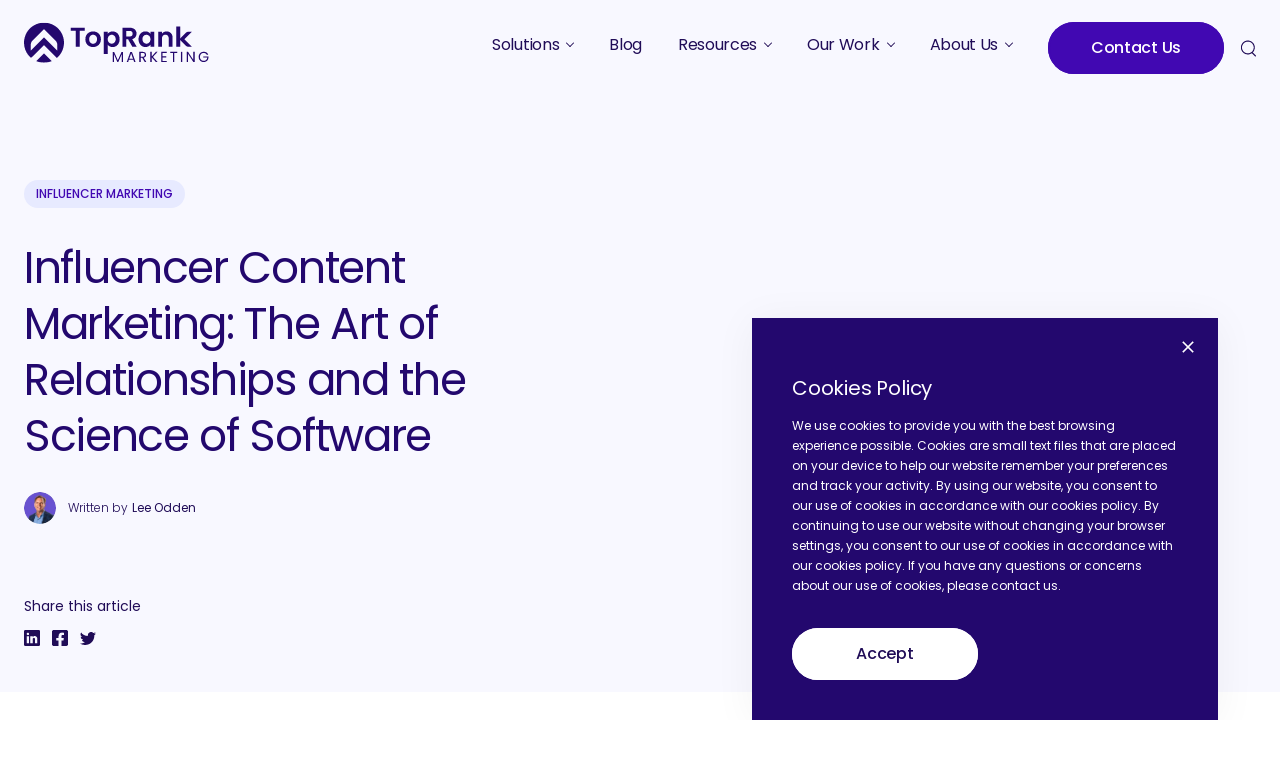

--- FILE ---
content_type: text/html; charset=UTF-8
request_url: https://www.toprankmarketing.com/blog/influencer-content-marketing/
body_size: 30203
content:
    <!DOCTYPE html>
<html lang="en-US">
<head>
	<meta charset="UTF-8">
	<meta name="viewport" content="width=device-width, initial-scale=1">
	<style>
        @font-face {
            font-family: 'Poppins';
            src: url('https://www.toprankmarketing.com/wp-content/themes/toprankmarketing-dist/src/fonts/poppins/Poppins-Light.woff2') format('woff2');
            font-display: swap;
            font-style: normal;
            font-weight: 300
        }
		@font-face {
            font-family: 'Poppins';
            src: url('https://www.toprankmarketing.com/wp-content/themes/toprankmarketing-dist/src/fonts/poppins/Poppins-Regular.woff2') format('woff2');
            font-display: swap;
            font-style: normal;
            font-weight: 400
        }
        @font-face {
            font-family: 'Poppins';
            src: url('https://www.toprankmarketing.com/wp-content/themes/toprankmarketing-dist/src/fonts/poppins/Poppins-Medium.woff2') format('woff2');
            font-display: swap;
            font-style: normal;
            font-weight: 500
        }
	</style>
<!--
        =============================================================================================
        **Ryan's Temporary Add for the Visual Visitor Script is below **
        =============================================================================================
-->
	<script type="text/javascript">
var fesdpid = 'HBdEfI5LAo';
var fesdpextid = '650b14c8';
var __ibaseUrl = (("https:" == document.location.protocol) ? "https://fe.sitedataprocessing.com" : "http://fe.sitedataprocessing.com");
(function () {
var va = document.createElement('script'); va.type = 'text/javascript'; va.async = true;
va.src = __ibaseUrl + '/cscripts/' + fesdpid + '-' + fesdpextid + '.js';
var sv = document.getElementsByTagName('script')[0]; sv.parentNode.insertBefore(va, sv);
})();
</script>
	
	<link rel="icon" href="https://www.toprankmarketing.com/wp-content/themes/toprankmarketing-dist/src/img/favicons/favicon.ico" type="image/x-icon">
    <link rel="icon" media="(prefers-color-scheme: dark)" href="https://www.toprankmarketing.com/wp-content/themes/toprankmarketing-dist/src/img/favicons/favicon-light.ico" type="image/x-icon">
	<script>
        // fScript sourcecode
        var b=!1,c=document.getElementsByTagName("head")[0]||document.documentElement;function d(){var a=document.querySelectorAll("fscript");[].forEach.call(a,function(a){var b=document.createElement("script");if(b.type="text/javascript",a.hasAttributes())for(var d in a.attributes)a.attributes.hasOwnProperty(d)&&(b[a.attributes[d].name]=a.attributes[d].value||!0);else b.appendChild(document.createTextNode(a.innerHTML));c.insertBefore(b,c.firstChild)})}function e(){b||(b=!0,setTimeout(function(){"requestIdleCallback"in window?requestIdleCallback(d,{timeout:1e3}):d()},1e3))}const a=["scroll","mouseover","keydown","touchmove","touchstart","click"];a.forEach(a=>{window.addEventListener(a,e,{passive:!0,once:!0})})
    </script>
    	<meta name='robots' content='index, follow, max-image-preview:large, max-snippet:-1, max-video-preview:-1' />

<!-- Google Tag Manager for WordPress by gtm4wp.com -->
<script data-cfasync="false" data-pagespeed-no-defer>
	var gtm4wp_datalayer_name = "dataLayer";
	var dataLayer = dataLayer || [];
</script>
<!-- End Google Tag Manager for WordPress by gtm4wp.com -->
	<!-- This site is optimized with the Yoast SEO plugin v26.7 - https://yoast.com/wordpress/plugins/seo/ -->
	<title>Influencer Content Marketing: The Art of Relationships and the Science of Software &#8211; TopRank® Marketing</title>
	<link rel="canonical" href="https://www.toprankmarketing.com/blog/influencer-content-marketing/" />
	<meta property="og:locale" content="en_US" />
	<meta property="og:type" content="article" />
	<meta property="og:title" content="Influencer Content Marketing: The Art of Relationships and the Science of Software" />
	<meta property="og:description" content="Much of influencer marketing is about advocacy and as the industry matures and includes more digital marketing intentions than PR, I believe influencers will..." />
	<meta property="og:url" content="https://www.toprankmarketing.com/blog/influencer-content-marketing/" />
	<meta property="og:site_name" content="TopRank® Marketing" />
	<meta property="article:publisher" content="https://www.facebook.com/toprank.online.marketing.blog" />
	<meta property="article:published_time" content="2016-02-03T12:08:26+00:00" />
	<meta property="article:modified_time" content="2025-06-16T23:24:00+00:00" />
	<meta property="og:image" content="https://www.toprankmarketing.com/wp-content/uploads/2023/05/toprankmarketing.jpg" />
	<meta property="og:image:width" content="1200" />
	<meta property="og:image:height" content="630" />
	<meta property="og:image:type" content="image/jpeg" />
	<meta name="author" content="Lee Odden" />
	<meta name="twitter:card" content="summary_large_image" />
	<meta name="twitter:creator" content="@toprank" />
	<meta name="twitter:site" content="@toprank" />
	<script type="application/ld+json" class="yoast-schema-graph">{"@context":"https://schema.org","@graph":[{"@type":"Article","@id":"https://www.toprankmarketing.com/blog/influencer-content-marketing/#article","isPartOf":{"@id":"https://www.toprankmarketing.com/blog/influencer-content-marketing/"},"author":{"name":"Lee Odden","@id":"https://www.toprankmarketing.com/#/schema/person/4ac0acaa2591d8f3f6af4bef221b2b9e"},"headline":"Influencer Content Marketing: The Art of Relationships and the Science of Software","datePublished":"2016-02-03T12:08:26+00:00","dateModified":"2025-06-16T23:24:00+00:00","mainEntityOfPage":{"@id":"https://www.toprankmarketing.com/blog/influencer-content-marketing/"},"wordCount":991,"publisher":{"@id":"https://www.toprankmarketing.com/#organization"},"image":{"@id":"https://www.toprankmarketing.com/blog/influencer-content-marketing/#primaryimage"},"thumbnailUrl":"https://www.toprankmarketing.com/wp-content/uploads/2024/03/newscred-influencer-dinner-600.jpg","keywords":["influencer content","influencer marketing software","influencer relationships"],"articleSection":["Influencer Marketing"],"inLanguage":"en-US"},{"@type":"WebPage","@id":"https://www.toprankmarketing.com/blog/influencer-content-marketing/","url":"https://www.toprankmarketing.com/blog/influencer-content-marketing/","name":"Influencer Content Marketing: The Art of Relationships and the Science of Software","isPartOf":{"@id":"https://www.toprankmarketing.com/#website"},"primaryImageOfPage":{"@id":"https://www.toprankmarketing.com/blog/influencer-content-marketing/#primaryimage"},"image":{"@id":"https://www.toprankmarketing.com/blog/influencer-content-marketing/#primaryimage"},"thumbnailUrl":"https://www.toprankmarketing.com/wp-content/uploads/2024/03/newscred-influencer-dinner-600.jpg","datePublished":"2016-02-03T12:08:26+00:00","dateModified":"2025-06-16T23:24:00+00:00","breadcrumb":{"@id":"https://www.toprankmarketing.com/blog/influencer-content-marketing/#breadcrumb"},"inLanguage":"en-US","potentialAction":[{"@type":"ReadAction","target":["https://www.toprankmarketing.com/blog/influencer-content-marketing/"]}]},{"@type":"ImageObject","inLanguage":"en-US","@id":"https://www.toprankmarketing.com/blog/influencer-content-marketing/#primaryimage","url":"","contentUrl":""},{"@type":"BreadcrumbList","@id":"https://www.toprankmarketing.com/blog/influencer-content-marketing/#breadcrumb","itemListElement":[{"@type":"ListItem","position":1,"name":"Home","item":"https://www.toprankmarketing.com/"},{"@type":"ListItem","position":2,"name":"B2B Marketing Blog","item":"https://www.toprankmarketing.com/blog/"},{"@type":"ListItem","position":3,"name":"Influencer Content Marketing: The Art of Relationships and the Science of Software"}]},{"@type":"WebSite","@id":"https://www.toprankmarketing.com/#website","url":"https://www.toprankmarketing.com/","name":"TopRank® Marketing","description":"B2B Marketing Agency","publisher":{"@id":"https://www.toprankmarketing.com/#organization"},"potentialAction":[{"@type":"SearchAction","target":{"@type":"EntryPoint","urlTemplate":"https://www.toprankmarketing.com/?s={search_term_string}"},"query-input":{"@type":"PropertyValueSpecification","valueRequired":true,"valueName":"search_term_string"}}],"inLanguage":"en-US"},{"@type":"Organization","@id":"https://www.toprankmarketing.com/#organization","name":"TopRank Marketing","url":"https://www.toprankmarketing.com/","logo":{"@type":"ImageObject","inLanguage":"en-US","@id":"https://www.toprankmarketing.com/#/schema/logo/image/","url":"https://www.toprankmarketing.com/wp-content/uploads/2023/05/toprankmarketing-logo.svg","contentUrl":"https://www.toprankmarketing.com/wp-content/uploads/2023/05/toprankmarketing-logo.svg","width":185,"height":41,"caption":"TopRank Marketing"},"image":{"@id":"https://www.toprankmarketing.com/#/schema/logo/image/"},"sameAs":["https://www.facebook.com/toprank.online.marketing.blog","https://x.com/toprank","https://www.instagram.com/toprankmarketing/","https://www.linkedin.com/company/toprank-online-marketing/","https://www.youtube.com/user/toprankresults"]},{"@type":"Person","@id":"https://www.toprankmarketing.com/#/schema/person/4ac0acaa2591d8f3f6af4bef221b2b9e","name":"Lee Odden","image":{"@type":"ImageObject","inLanguage":"en-US","@id":"https://www.toprankmarketing.com/#/schema/person/image/","url":"https://www.toprankmarketing.com/wp-content/uploads/2024/03/Lee-Odden-360x360-1-150x150.jpg","contentUrl":"https://www.toprankmarketing.com/wp-content/uploads/2024/03/Lee-Odden-360x360-1-150x150.jpg","caption":"Lee Odden"},"description":"Lee Odden has been recognized as a top B2B Marketing professional by Forbes, The Economist and the Wall Street Journal. For over 20 years he's worked with his team at TopRank Marketing to help elevate the B2B marketing industry through creative marketing programs that deliver more authentic, experiential and inclusive content for brands like LinkedIn, Dell and Adobe. Lee is the author of Optimize and has published over 1.4 million words on his agency's B2B marketing blog. As a trusted marketing thought leader, he has given nearly 300 presentations in 20 different countries on B2B content, search and influencer marketing. When not marketing, Lee is probably running, cooking or traveling.","sameAs":["https://www.toprankmarketing.com"],"url":"https://www.toprankmarketing.com/blog/author/leeodden/"}]}</script>
	<!-- / Yoast SEO plugin. -->


<link rel='dns-prefetch' href='//js.hs-scripts.com' />
<style type="text/css">.brave_popup{display:none}</style><script data-no-optimize="1"> var brave_popup_data = {}; var bravepop_emailValidation=false; var brave_popup_videos = {};  var brave_popup_formData = {};var brave_popup_adminUser = false; var brave_popup_pageInfo = {"type":"single","pageID":51661,"singleType":"post"};  var bravepop_emailSuggestions={};</script><style id='wp-img-auto-sizes-contain-inline-css' type='text/css'>
img:is([sizes=auto i],[sizes^="auto," i]){contain-intrinsic-size:3000px 1500px}
/*# sourceURL=wp-img-auto-sizes-contain-inline-css */
</style>
<link rel='stylesheet' id='wp-components-css' href='https://www.toprankmarketing.com/wp-includes/css/dist/components/style.min.css?ver=6.9' type='text/css' media='all' />
<link rel='stylesheet' id='common-css' href='https://www.toprankmarketing.com/wp-admin/css/common.min.css?ver=6.9' type='text/css' media='all' />
<link rel='stylesheet' id='forms-css' href='https://www.toprankmarketing.com/wp-admin/css/forms.min.css?ver=6.9' type='text/css' media='all' />
<link rel='stylesheet' id='wp-reset-editor-styles-css' href='https://www.toprankmarketing.com/wp-includes/css/dist/block-library/reset.min.css?ver=6.9' type='text/css' media='all' />
<link rel='stylesheet' id='wp-block-library-css' href='https://www.toprankmarketing.com/wp-includes/css/dist/block-library/common.min.css?ver=6.9' type='text/css' media='all' />
<style id='global-styles-inline-css' type='text/css'>
:root{--wp--preset--aspect-ratio--square: 1;--wp--preset--aspect-ratio--4-3: 4/3;--wp--preset--aspect-ratio--3-4: 3/4;--wp--preset--aspect-ratio--3-2: 3/2;--wp--preset--aspect-ratio--2-3: 2/3;--wp--preset--aspect-ratio--16-9: 16/9;--wp--preset--aspect-ratio--9-16: 9/16;--wp--preset--color--black: #000000;--wp--preset--color--cyan-bluish-gray: #abb8c3;--wp--preset--color--white: #ffffff;--wp--preset--color--pale-pink: #f78da7;--wp--preset--color--vivid-red: #cf2e2e;--wp--preset--color--luminous-vivid-orange: #ff6900;--wp--preset--color--luminous-vivid-amber: #fcb900;--wp--preset--color--light-green-cyan: #7bdcb5;--wp--preset--color--vivid-green-cyan: #00d084;--wp--preset--color--pale-cyan-blue: #8ed1fc;--wp--preset--color--vivid-cyan-blue: #0693e3;--wp--preset--color--vivid-purple: #9b51e0;--wp--preset--gradient--vivid-cyan-blue-to-vivid-purple: linear-gradient(135deg,rgb(6,147,227) 0%,rgb(155,81,224) 100%);--wp--preset--gradient--light-green-cyan-to-vivid-green-cyan: linear-gradient(135deg,rgb(122,220,180) 0%,rgb(0,208,130) 100%);--wp--preset--gradient--luminous-vivid-amber-to-luminous-vivid-orange: linear-gradient(135deg,rgb(252,185,0) 0%,rgb(255,105,0) 100%);--wp--preset--gradient--luminous-vivid-orange-to-vivid-red: linear-gradient(135deg,rgb(255,105,0) 0%,rgb(207,46,46) 100%);--wp--preset--gradient--very-light-gray-to-cyan-bluish-gray: linear-gradient(135deg,rgb(238,238,238) 0%,rgb(169,184,195) 100%);--wp--preset--gradient--cool-to-warm-spectrum: linear-gradient(135deg,rgb(74,234,220) 0%,rgb(151,120,209) 20%,rgb(207,42,186) 40%,rgb(238,44,130) 60%,rgb(251,105,98) 80%,rgb(254,248,76) 100%);--wp--preset--gradient--blush-light-purple: linear-gradient(135deg,rgb(255,206,236) 0%,rgb(152,150,240) 100%);--wp--preset--gradient--blush-bordeaux: linear-gradient(135deg,rgb(254,205,165) 0%,rgb(254,45,45) 50%,rgb(107,0,62) 100%);--wp--preset--gradient--luminous-dusk: linear-gradient(135deg,rgb(255,203,112) 0%,rgb(199,81,192) 50%,rgb(65,88,208) 100%);--wp--preset--gradient--pale-ocean: linear-gradient(135deg,rgb(255,245,203) 0%,rgb(182,227,212) 50%,rgb(51,167,181) 100%);--wp--preset--gradient--electric-grass: linear-gradient(135deg,rgb(202,248,128) 0%,rgb(113,206,126) 100%);--wp--preset--gradient--midnight: linear-gradient(135deg,rgb(2,3,129) 0%,rgb(40,116,252) 100%);--wp--preset--font-size--small: 13px;--wp--preset--font-size--medium: 20px;--wp--preset--font-size--large: 36px;--wp--preset--font-size--x-large: 42px;--wp--preset--spacing--20: 0.44rem;--wp--preset--spacing--30: 0.67rem;--wp--preset--spacing--40: 1rem;--wp--preset--spacing--50: 1.5rem;--wp--preset--spacing--60: 2.25rem;--wp--preset--spacing--70: 3.38rem;--wp--preset--spacing--80: 5.06rem;--wp--preset--shadow--natural: 6px 6px 9px rgba(0, 0, 0, 0.2);--wp--preset--shadow--deep: 12px 12px 50px rgba(0, 0, 0, 0.4);--wp--preset--shadow--sharp: 6px 6px 0px rgba(0, 0, 0, 0.2);--wp--preset--shadow--outlined: 6px 6px 0px -3px rgb(255, 255, 255), 6px 6px rgb(0, 0, 0);--wp--preset--shadow--crisp: 6px 6px 0px rgb(0, 0, 0);}:where(.is-layout-flex){gap: 0.5em;}:where(.is-layout-grid){gap: 0.5em;}body .is-layout-flex{display: flex;}.is-layout-flex{flex-wrap: wrap;align-items: center;}.is-layout-flex > :is(*, div){margin: 0;}body .is-layout-grid{display: grid;}.is-layout-grid > :is(*, div){margin: 0;}:where(.wp-block-columns.is-layout-flex){gap: 2em;}:where(.wp-block-columns.is-layout-grid){gap: 2em;}:where(.wp-block-post-template.is-layout-flex){gap: 1.25em;}:where(.wp-block-post-template.is-layout-grid){gap: 1.25em;}.has-black-color{color: var(--wp--preset--color--black) !important;}.has-cyan-bluish-gray-color{color: var(--wp--preset--color--cyan-bluish-gray) !important;}.has-white-color{color: var(--wp--preset--color--white) !important;}.has-pale-pink-color{color: var(--wp--preset--color--pale-pink) !important;}.has-vivid-red-color{color: var(--wp--preset--color--vivid-red) !important;}.has-luminous-vivid-orange-color{color: var(--wp--preset--color--luminous-vivid-orange) !important;}.has-luminous-vivid-amber-color{color: var(--wp--preset--color--luminous-vivid-amber) !important;}.has-light-green-cyan-color{color: var(--wp--preset--color--light-green-cyan) !important;}.has-vivid-green-cyan-color{color: var(--wp--preset--color--vivid-green-cyan) !important;}.has-pale-cyan-blue-color{color: var(--wp--preset--color--pale-cyan-blue) !important;}.has-vivid-cyan-blue-color{color: var(--wp--preset--color--vivid-cyan-blue) !important;}.has-vivid-purple-color{color: var(--wp--preset--color--vivid-purple) !important;}.has-black-background-color{background-color: var(--wp--preset--color--black) !important;}.has-cyan-bluish-gray-background-color{background-color: var(--wp--preset--color--cyan-bluish-gray) !important;}.has-white-background-color{background-color: var(--wp--preset--color--white) !important;}.has-pale-pink-background-color{background-color: var(--wp--preset--color--pale-pink) !important;}.has-vivid-red-background-color{background-color: var(--wp--preset--color--vivid-red) !important;}.has-luminous-vivid-orange-background-color{background-color: var(--wp--preset--color--luminous-vivid-orange) !important;}.has-luminous-vivid-amber-background-color{background-color: var(--wp--preset--color--luminous-vivid-amber) !important;}.has-light-green-cyan-background-color{background-color: var(--wp--preset--color--light-green-cyan) !important;}.has-vivid-green-cyan-background-color{background-color: var(--wp--preset--color--vivid-green-cyan) !important;}.has-pale-cyan-blue-background-color{background-color: var(--wp--preset--color--pale-cyan-blue) !important;}.has-vivid-cyan-blue-background-color{background-color: var(--wp--preset--color--vivid-cyan-blue) !important;}.has-vivid-purple-background-color{background-color: var(--wp--preset--color--vivid-purple) !important;}.has-black-border-color{border-color: var(--wp--preset--color--black) !important;}.has-cyan-bluish-gray-border-color{border-color: var(--wp--preset--color--cyan-bluish-gray) !important;}.has-white-border-color{border-color: var(--wp--preset--color--white) !important;}.has-pale-pink-border-color{border-color: var(--wp--preset--color--pale-pink) !important;}.has-vivid-red-border-color{border-color: var(--wp--preset--color--vivid-red) !important;}.has-luminous-vivid-orange-border-color{border-color: var(--wp--preset--color--luminous-vivid-orange) !important;}.has-luminous-vivid-amber-border-color{border-color: var(--wp--preset--color--luminous-vivid-amber) !important;}.has-light-green-cyan-border-color{border-color: var(--wp--preset--color--light-green-cyan) !important;}.has-vivid-green-cyan-border-color{border-color: var(--wp--preset--color--vivid-green-cyan) !important;}.has-pale-cyan-blue-border-color{border-color: var(--wp--preset--color--pale-cyan-blue) !important;}.has-vivid-cyan-blue-border-color{border-color: var(--wp--preset--color--vivid-cyan-blue) !important;}.has-vivid-purple-border-color{border-color: var(--wp--preset--color--vivid-purple) !important;}.has-vivid-cyan-blue-to-vivid-purple-gradient-background{background: var(--wp--preset--gradient--vivid-cyan-blue-to-vivid-purple) !important;}.has-light-green-cyan-to-vivid-green-cyan-gradient-background{background: var(--wp--preset--gradient--light-green-cyan-to-vivid-green-cyan) !important;}.has-luminous-vivid-amber-to-luminous-vivid-orange-gradient-background{background: var(--wp--preset--gradient--luminous-vivid-amber-to-luminous-vivid-orange) !important;}.has-luminous-vivid-orange-to-vivid-red-gradient-background{background: var(--wp--preset--gradient--luminous-vivid-orange-to-vivid-red) !important;}.has-very-light-gray-to-cyan-bluish-gray-gradient-background{background: var(--wp--preset--gradient--very-light-gray-to-cyan-bluish-gray) !important;}.has-cool-to-warm-spectrum-gradient-background{background: var(--wp--preset--gradient--cool-to-warm-spectrum) !important;}.has-blush-light-purple-gradient-background{background: var(--wp--preset--gradient--blush-light-purple) !important;}.has-blush-bordeaux-gradient-background{background: var(--wp--preset--gradient--blush-bordeaux) !important;}.has-luminous-dusk-gradient-background{background: var(--wp--preset--gradient--luminous-dusk) !important;}.has-pale-ocean-gradient-background{background: var(--wp--preset--gradient--pale-ocean) !important;}.has-electric-grass-gradient-background{background: var(--wp--preset--gradient--electric-grass) !important;}.has-midnight-gradient-background{background: var(--wp--preset--gradient--midnight) !important;}.has-small-font-size{font-size: var(--wp--preset--font-size--small) !important;}.has-medium-font-size{font-size: var(--wp--preset--font-size--medium) !important;}.has-large-font-size{font-size: var(--wp--preset--font-size--large) !important;}.has-x-large-font-size{font-size: var(--wp--preset--font-size--x-large) !important;}
/*# sourceURL=global-styles-inline-css */
</style>

<link rel='stylesheet' id='wp-block-editor-content-css' href='https://www.toprankmarketing.com/wp-includes/css/dist/block-editor/content.min.css?ver=6.9' type='text/css' media='all' />
<link rel='stylesheet' id='wp-editor-classic-layout-styles-css' href='https://www.toprankmarketing.com/wp-includes/css/dist/edit-post/classic.min.css?ver=6.9' type='text/css' media='all' />
<link rel='stylesheet' id='wp-edit-blocks-css' href='https://www.toprankmarketing.com/wp-includes/css/dist/block-library/editor.min.css?ver=6.9' type='text/css' media='all' />
<link rel='stylesheet' id='vev-css-css' href='https://www.toprankmarketing.com/wp-content/plugins/vev-design/styles/base.css?ver=1696287130' type='text/css' media='all' />
<style id='wp-emoji-styles-inline-css' type='text/css'>

	img.wp-smiley, img.emoji {
		display: inline !important;
		border: none !important;
		box-shadow: none !important;
		height: 1em !important;
		width: 1em !important;
		margin: 0 0.07em !important;
		vertical-align: -0.1em !important;
		background: none !important;
		padding: 0 !important;
	}
/*# sourceURL=wp-emoji-styles-inline-css */
</style>
<style id='classic-theme-styles-inline-css' type='text/css'>
/*! This file is auto-generated */
.wp-block-button__link{color:#fff;background-color:#32373c;border-radius:9999px;box-shadow:none;text-decoration:none;padding:calc(.667em + 2px) calc(1.333em + 2px);font-size:1.125em}.wp-block-file__button{background:#32373c;color:#fff;text-decoration:none}
/*# sourceURL=/wp-includes/css/classic-themes.min.css */
</style>
<link rel='stylesheet' id='wpda_wpdp_public-css' href='https://www.toprankmarketing.com/wp-content/plugins/wp-data-access/public/../assets/css/wpda_public.css?ver=5.5.64' type='text/css' media='all' />
<link rel='stylesheet' id='bcct_style-css' href='https://www.toprankmarketing.com/wp-content/plugins/better-click-to-tweet/assets/css/styles.css?ver=3.0' type='text/css' media='all' />
<link rel='stylesheet' id='simple-banner-style-css' href='https://www.toprankmarketing.com/wp-content/plugins/simple-banner/simple-banner.css?ver=3.2.0' type='text/css' media='all' />
<link rel='stylesheet' id='ppress-frontend-css' href='https://www.toprankmarketing.com/wp-content/plugins/wp-user-avatar/assets/css/frontend.min.css?ver=4.16.8' type='text/css' media='all' />
<link rel='stylesheet' id='ppress-flatpickr-css' href='https://www.toprankmarketing.com/wp-content/plugins/wp-user-avatar/assets/flatpickr/flatpickr.min.css?ver=4.16.8' type='text/css' media='all' />
<link rel='stylesheet' id='ppress-select2-css' href='https://www.toprankmarketing.com/wp-content/plugins/wp-user-avatar/assets/select2/select2.min.css?ver=6.9' type='text/css' media='all' />
<link rel='stylesheet' id='main-styles-css' href='https://www.toprankmarketing.com/wp-content/themes/toprankmarketing-dist/src/css/style.min.css?ver=1694520703' type='text/css' media='' />
<link rel='stylesheet' id='new-styles-css' href='https://www.toprankmarketing.com/wp-content/themes/toprankmarketing-dist/src/css/style.css?ver=1738006043' type='text/css' media='' />
			<!-- DO NOT COPY THIS SNIPPET! Start of Page Analytics Tracking for HubSpot WordPress plugin v11.3.33-->
			<script class="hsq-set-content-id" data-content-id="blog-post">
				var _hsq = _hsq || [];
				_hsq.push(["setContentType", "blog-post"]);
			</script>
			<!-- DO NOT COPY THIS SNIPPET! End of Page Analytics Tracking for HubSpot WordPress plugin -->
			<style id="simple-banner-header-padding" type="text/css" >header{padding-top:40;}</style><style id="simple-banner-position" type="text/css">.simple-banner{position:fixed;bottom:0;}</style><style id="simple-banner-font-size" type="text/css">.simple-banner .simple-banner-text{font-size:24;}</style><style id="simple-banner-background-color" type="text/css">.simple-banner{background:#545454;}</style><style id="simple-banner-text-color" type="text/css">.simple-banner .simple-banner-text{color:#6db3fe;}</style><style id="simple-banner-link-color" type="text/css">.simple-banner .simple-banner-text a{color:#6db3fe;}</style><style id="simple-banner-z-index" type="text/css">.simple-banner{z-index: 99999;}</style><style id="simple-banner-close-color" type="text/css">.simple-banner .simple-banner-button{color:#ffffff;}</style><style id="simple-banner-site-custom-css-dummy" type="text/css"></style><script id="simple-banner-site-custom-js-dummy" type="text/javascript"></script>
    <meta content="width=device-width,initial-scale=1.0" name="viewport">

<!-- Google Tag Manager for WordPress by gtm4wp.com -->
<!-- GTM Container placement set to automatic -->
<script data-cfasync="false" data-pagespeed-no-defer type="text/javascript">
	var dataLayer_content = {"pagePostType":"post","pagePostType2":"single-post","pageCategory":["influencer-marketing"],"pageAttributes":["influencer-content","influencer-marketing-software","influencer-relationships"],"pagePostAuthor":"Lee Odden"};
	dataLayer.push( dataLayer_content );
</script>
<script data-cfasync="false" data-pagespeed-no-defer type="text/javascript">
(function(w,d,s,l,i){w[l]=w[l]||[];w[l].push({'gtm.start':
new Date().getTime(),event:'gtm.js'});var f=d.getElementsByTagName(s)[0],
j=d.createElement(s),dl=l!='dataLayer'?'&l='+l:'';j.async=true;j.src=
'//www.googletagmanager.com/gtm.js?id='+i+dl;f.parentNode.insertBefore(j,f);
})(window,document,'script','dataLayer','GTM-T79JDZX');
</script>
<!-- End Google Tag Manager for WordPress by gtm4wp.com --><link rel="icon" href="https://www.toprankmarketing.com/wp-content/uploads/2023/05/cropped-New-TRM-Logo-1-32x32.png" sizes="32x32" />
<link rel="icon" href="https://www.toprankmarketing.com/wp-content/uploads/2023/05/cropped-New-TRM-Logo-1-192x192.png" sizes="192x192" />
<link rel="apple-touch-icon" href="https://www.toprankmarketing.com/wp-content/uploads/2023/05/cropped-New-TRM-Logo-1-180x180.png" />
<meta name="msapplication-TileImage" content="https://www.toprankmarketing.com/wp-content/uploads/2023/05/cropped-New-TRM-Logo-1-270x270.png" />
		<style type="text/css" id="wp-custom-css">
			/*Active CSS 1.29.24*/
.get-started__panel-title {padding-left:0px;}
.get-started__panel-list p {font-size:14px; color: white;}
.t-has-arrowed-ul--big ul li {font-size:14px}
.custom-content {font-size: 13px; padding-bottom: 50px;}
.custom-content ul {list-style-type: disc;padding-left:40px;}
p, li{font-size:16px;}
.jobs-listing__title {color: white;}
.team-row--founders .team-row__item {
    margin: auto;
}

#resumator-job-frame {min-height: 300px; background:white;padding:20px; margin:20px;}
.t-blog-content img {margin: 1em auto;}
.img-list .t-blog-content img {
    margin-bottom: -16px;
    margin-top: 1.5em;
}		</style>
		<link rel='stylesheet' id='bravepop_front_css-css' href='https://www.toprankmarketing.com/wp-content/plugins/brave-popup-builder/assets/css/frontend.min.css?ver=6.9' type='text/css' media='all' />
</head>
<body class="wp-singular post-template-default single single-post postid-51661 single-format-standard wp-theme-toprankmarketing-dist" data-background-color="">
    
    <script charset="utf-8" type="text/javascript" src="//js.hsforms.net/forms/embed/v2.js"></script>

    <svg id="svg-sprites-hld">
    <defs>
        <symbol id="svg-arrow-left" viewBox="0 0 512 512">
            <path transform="scale(-1, 1) translate(-512, 0)" d="M508.875,248.458l-160-160c-4.167-4.167-10.917-4.167-15.083,0c-4.167,4.167-4.167,10.917,0,15.083l141.792,141.792 H10.667C4.771,245.333,0,250.104,0,256s4.771,10.667,10.667,10.667h464.917L333.792,408.458c-4.167,4.167-4.167,10.917,0,15.083 c2.083,2.083,4.813,3.125,7.542,3.125c2.729,0,5.458-1.042,7.542-3.125l160-160C513.042,259.375,513.042,252.625,508.875,248.458z"/>
        </symbol>
        <symbol id="svg-arrow-right" viewBox="0 0 512 512">
            <path d="M508.875,248.458l-160-160c-4.167-4.167-10.917-4.167-15.083,0c-4.167,4.167-4.167,10.917,0,15.083l141.792,141.792 H10.667C4.771,245.333,0,250.104,0,256s4.771,10.667,10.667,10.667h464.917L333.792,408.458c-4.167,4.167-4.167,10.917,0,15.083 c2.083,2.083,4.813,3.125,7.542,3.125c2.729,0,5.458-1.042,7.542-3.125l160-160C513.042,259.375,513.042,252.625,508.875,248.458z"/>
        </symbol>
        <symbol id="svg-chevron-left" viewBox="0 0 9 14" xmlns="http://www.w3.org/2000/svg">
            <path d="M7.16659 13.4167L8.69409 11.8892L3.73242 6.91666L8.69409 1.94417L7.16659 0.416665L0.666591 6.91666L7.16659 13.4167Z"/>
        </symbol>
        <symbol id="svg-chevron-right" viewBox="0 0 9 14" xmlns="http://www.w3.org/2000/svg">
            <path d="M2.194 0.500084L0.666504 2.02758L5.62817 7.00008L0.666504 11.9726L2.194 13.5001L8.694 7.00008L2.194 0.500084Z"/>
        </symbol>
        <symbol id="svg-chevron-down" viewBox="0 0 16 11" xmlns="http://www.w3.org/2000/svg">
            <path d="M-8.61111e-08 1.96999L1.88 8.21774e-08L8 6.39899L14.12 6.17205e-07L16 1.96999L8 10.3529L-8.61111e-08 1.96999Z"/>
        </symbol>
        <symbol id="svg-huge-arrows-up" viewBox="0 0 775 1097" xmlns="http://www.w3.org/2000/svg">
            <path d="M774.331 630.747L390.936 247.362C390.441 246.865 389.853 246.471 389.205 246.202C388.557 245.933 387.862 245.794 387.161 245.794C386.459 245.794 385.765 245.933 385.117 246.202C384.469 246.471 383.88 246.865 383.385 247.362L0 630.747V463.423C0.00162571 413.182 19.9611 364.999 55.4876 329.474L264.255 120.707L383.394 1.56774C383.889 1.07082 384.478 0.676539 385.126 0.407512C385.774 0.138484 386.468 0 387.17 0C387.871 0 388.566 0.138484 389.214 0.407512C389.862 0.676539 390.45 1.07082 390.945 1.56774L510.076 120.698L718.843 329.465C754.37 364.99 774.329 413.173 774.331 463.414V630.747Z"/>
            <path d="M774.331 1097L390.936 713.615C390.441 713.118 389.853 712.724 389.205 712.455C388.557 712.185 387.862 712.047 387.161 712.047C386.459 712.047 385.765 712.185 385.117 712.455C384.469 712.724 383.88 713.118 383.385 713.615L0 1097V929.675C0.00162571 879.434 19.9611 831.252 55.4876 795.727L264.255 586.96L383.385 467.829C383.88 467.332 384.469 466.938 385.117 466.669C385.765 466.4 386.459 466.261 387.161 466.261C387.862 466.261 388.557 466.4 389.205 466.669C389.853 466.938 390.441 467.332 390.936 467.829L510.067 586.96L718.834 795.727C754.361 831.252 774.32 879.434 774.322 929.675V1097H774.331Z"/>
        </symbol>
        <symbol id="svg-huge-arrow-up" viewBox="0 0 775 628" xmlns="http://www.w3.org/2000/svg">
            <path d="M774.331 630.747L390.936 247.362C390.441 246.865 389.853 246.471 389.205 246.202C388.557 245.933 387.862 245.794 387.161 245.794C386.459 245.794 385.765 245.933 385.117 246.202C384.469 246.471 383.88 246.865 383.385 247.362L0 630.747V463.423C0.00162571 413.182 19.9611 364.999 55.4876 329.474L264.255 120.707L383.394 1.56774C383.889 1.07082 384.478 0.676539 385.126 0.407512C385.774 0.138484 386.468 0 387.17 0C387.871 0 388.566 0.138484 389.214 0.407512C389.862 0.676539 390.45 1.07082 390.945 1.56774L510.076 120.698L718.843 329.465C754.37 364.99 774.329 413.173 774.331 463.414V630.747Z"/>
        </symbol>
        <symbol id="svg-chevron-fat" viewBox="0 0 12 25" xmlns="http://www.w3.org/2000/svg">
            <path d="M1.11953e-05 24.0719L1.11953e-05 18.6418C-0.000853011 18.3334 0.0593146 18.0279 0.177028 17.7429C0.294741 17.458 0.46766 17.1993 0.685767 16.9819L5.61683 12.0357L0.6854 7.09109C0.467294 6.87344 0.29441 6.61456 0.17676 6.32943C0.0591107 6.0443 -0.000965506 5.73859 1.11953e-05 5.43001L1.11953e-05 0L12 12.0357L1.11953e-05 24.0719Z"/>
        </symbol>
        <symbol id="svg-facebook" viewBox="0 0 16 16" xmlns="http://www.w3.org/2000/svg">
            <path d="M14.283 0.00195312H1.7134C0.767829 0.00195312 0 0.769782 0 1.71535V14.285C0 15.2306 0.767829 15.9984 1.7134 15.9984H6.61542V10.5596H4.36525V8.00018H6.61542V6.04861C6.61542 3.83044 7.93779 2.60404 9.96045 2.60404C10.9309 2.60404 11.944 2.77823 11.944 2.77823V4.9573H10.8278C9.72939 4.9573 9.38458 5.63981 9.38458 6.3401V8.00018H11.8374L11.4463 10.5596H9.38458V15.9984H14.2866C15.2322 15.9984 16 15.2306 16 14.285V1.71535C15.9964 0.769782 15.2286 0.00195312 14.283 0.00195312Z"/>
        </symbol>
        <symbol id="svg-instagram" viewBox="0 0 16 16" xmlns="http://www.w3.org/2000/svg">
            <path d="M9.06013 0.000488281C10.2988 0.00396203 10.6091 0.0160175 11.2983 0.0474644C12.1498 0.0863034 12.7314 0.221557 13.2403 0.41934C13.7664 0.623761 14.2125 0.897317 14.6573 1.34208C15.1021 1.78687 15.3756 2.23302 15.5801 2.75911C15.7778 3.26799 15.9131 3.84955 15.9519 4.70109C15.9849 5.42312 15.9965 5.72927 15.9993 7.12269L16 7.7572L16.0001 7.99961C16.0001 8.08317 16.0001 8.16393 16 8.24201L15.9993 8.87651C15.9976 9.76322 15.9922 10.2096 15.98 10.6031L15.9744 10.7696C15.9683 10.9352 15.9609 11.1012 15.9519 11.2981C15.9131 12.1496 15.7778 12.7312 15.5801 13.2401C15.3756 13.7662 15.1021 14.2123 14.6573 14.6571C14.2125 15.1019 13.7664 15.3754 13.2403 15.5799C12.7314 15.7776 12.1498 15.9129 11.2983 15.9517C11.1014 15.9607 10.9354 15.9681 10.7699 15.9742L10.6033 15.9798C10.2098 15.992 9.76343 15.9973 8.87672 15.9991H7.12291C5.72948 15.9963 5.42334 15.9847 4.7013 15.9517C3.84977 15.9129 3.2682 15.7776 2.75932 15.5799C2.23323 15.3754 1.78708 15.1019 1.34229 14.6571C0.89753 14.2123 0.623975 13.7662 0.419554 13.2401C0.221771 12.7312 0.086517 12.1496 0.047678 11.2981C0.0162311 10.6089 0.00417566 10.2986 0.000701904 9.05992V6.93928C0.00417566 5.70058 0.0162311 5.3903 0.047678 4.70109C0.086517 3.84955 0.221771 3.26799 0.419554 2.75911C0.623975 2.23302 0.89753 1.78687 1.34229 1.34208C1.78708 0.897317 2.23323 0.623761 2.75932 0.41934C3.2682 0.221557 3.84977 0.0863034 4.7013 0.0474644C5.39052 0.0160175 5.70079 0.00396203 6.93949 0.000488281H9.06013ZM8.89068 1.44153H7.10895C5.76755 1.4442 5.47563 1.45513 4.76701 1.48746C3.98699 1.52303 3.56338 1.65336 3.28147 1.76292C2.90804 1.90805 2.64154 2.08141 2.3616 2.36138C2.08163 2.64132 1.90826 2.90783 1.76313 3.28126C1.65357 3.56317 1.52324 3.98678 1.48767 4.7668C1.45534 5.47542 1.44441 5.76734 1.44174 7.10874V8.89046C1.44441 10.2318 1.45534 10.5238 1.48767 11.2324C1.52324 12.0124 1.65357 12.436 1.76313 12.7179C1.90826 13.0914 2.08166 13.3579 2.3616 13.6378C2.64154 13.9178 2.90804 14.0911 3.28147 14.2363C3.56338 14.3458 3.98699 14.4762 4.76701 14.5117C5.44181 14.5425 5.73868 14.5539 6.92423 14.5572L7.30783 14.558C7.37662 14.5581 7.44796 14.5581 7.52199 14.5582H8.47764C8.55167 14.5581 8.62301 14.5581 8.6918 14.558L9.0754 14.5572C10.2609 14.5539 10.5578 14.5425 11.2326 14.5117C12.0126 14.4762 12.4362 14.3458 12.7181 14.2363C13.0916 14.0911 13.3581 13.9178 13.638 13.6378C13.918 13.3579 14.0913 13.0914 14.2365 12.7179C14.346 12.436 14.4764 12.0124 14.5119 11.2324C14.5427 10.5575 14.5541 10.2606 14.5574 9.07511L14.5582 8.69154C14.5583 8.62275 14.5584 8.55142 14.5584 8.47739V7.52181C14.5584 7.44779 14.5583 7.37645 14.5582 7.30766L14.5574 6.92409C14.5541 5.73859 14.5427 5.44167 14.5119 4.7668C14.4764 3.98678 14.346 3.56317 14.2365 3.28126C14.0913 2.90783 13.918 2.64132 13.638 2.36138C13.3581 2.08141 13.0916 1.90805 12.7181 1.76292C12.4362 1.65336 12.0126 1.52303 11.2326 1.48746C10.524 1.45513 10.2321 1.4442 8.89068 1.44153ZM7.99982 3.89135C10.2687 3.89135 12.108 5.73065 12.108 7.99961C12.108 10.2685 10.2687 12.1078 7.99982 12.1078C5.73087 12.1078 3.89156 10.2685 3.89156 7.99961C3.89156 5.73065 5.73087 3.89135 7.99982 3.89135ZM7.99982 5.33283C6.52699 5.33283 5.33305 6.52677 5.33305 7.99961C5.33305 9.47241 6.52699 10.6663 7.99982 10.6663C9.47262 10.6663 10.6666 9.47241 10.6666 7.99961C10.6666 6.52677 9.47262 5.33283 7.99982 5.33283ZM12.2704 2.76899C12.8006 2.76899 13.2304 3.19882 13.2304 3.72904C13.2304 4.25925 12.8006 4.68905 12.2704 4.68905C11.7402 4.68905 11.3103 4.25925 11.3103 3.72904C11.3103 3.19882 11.7402 2.76899 12.2704 2.76899Z" />
        </symbol>
        <symbol id="svg-youtube" viewBox="0 0 16 16" xmlns="http://www.w3.org/2000/svg">
            <path d="M15.6661 4.20491C15.575 3.86569 15.3964 3.55635 15.1482 3.30783C14.9 3.05932 14.5909 2.88035 14.2518 2.78884C13.0036 2.45313 8 2.45312 8 2.45312C8 2.45312 2.99643 2.45312 1.74821 2.78705C1.40897 2.87827 1.09969 3.05713 0.851439 3.3057C0.603191 3.55426 0.424713 3.86376 0.333929 4.20313C-6.81196e-08 5.45313 0 8.06027 0 8.06027C0 8.06027 -6.81196e-08 10.6674 0.333929 11.9156C0.517857 12.6049 1.06071 13.1478 1.74821 13.3317C2.99643 13.6674 8 13.6674 8 13.6674C8 13.6674 13.0036 13.6674 14.2518 13.3317C14.9411 13.1478 15.4821 12.6049 15.6661 11.9156C16 10.6674 16 8.06027 16 8.06027C16 8.06027 16 5.45313 15.6661 4.20491ZM6.41071 10.4531V5.66741L10.5536 8.04241L6.41071 10.4531Z" />
        </symbol>
        <symbol id="svg-twitter" viewBox="0 0 16 16" xmlns="http://www.w3.org/2000/svg">
            <path d="M16 3.539a6.839 6.839 0 0 1-1.89.518 3.262 3.262 0 0 0 1.443-1.813 6.555 6.555 0 0 1-2.08.794 3.28 3.28 0 0 0-5.674 2.243c0 .26.022.51.076.748a9.284 9.284 0 0 1-6.761-3.431 3.285 3.285 0 0 0 1.008 4.384A3.24 3.24 0 0 1 .64 6.578v.036a3.295 3.295 0 0 0 2.628 3.223 3.274 3.274 0 0 1-.86.108 2.9 2.9 0 0 1-.621-.056 3.311 3.311 0 0 0 3.065 2.285 6.59 6.59 0 0 1-4.067 1.399c-.269 0-.527-.012-.785-.045A9.234 9.234 0 0 0 5.032 15c6.036 0 9.336-5 9.336-9.334 0-.145-.005-.285-.012-.424A6.544 6.544 0 0 0 16 3.539z"/>
        </symbol>
        <symbol id="svg-linkedin" viewBox="0 0 16 16" xmlns="http://www.w3.org/2000/svg">
            <path fill-rule="evenodd" clip-rule="evenodd" d="M1.36702 0H14.7205C15.4498 0 16.0041 0.525135 16 1.24615V14.6288C16 15.3498 15.4498 16 14.7163 16H1.36702C0.637664 16 0 15.354 0 14.6288V1.24615C0 0.525135 0.637664 0 1.36702 0ZM2.66736 13.3368H4.95962V6.20993H2.66736V13.3368ZM3.89267 5.12632H3.876C3.14248 5.12632 2.66736 4.58035 2.66736 3.89684C2.66736 3.20083 3.15498 2.66736 3.90518 2.66736C4.65537 2.66736 5.11382 3.19666 5.13049 3.89684C5.13049 4.58035 4.65537 5.12632 3.89267 5.12632ZM11.0445 13.3368H13.3368V9.1732C13.3368 7.03515 12.199 6.04323 10.6944 6.04323C9.4816 6.04323 8.96064 6.72674 8.62722 7.20186V6.20994H6.33496V13.3368H8.62722V9.27739C8.62722 9.06901 8.64389 8.86479 8.7064 8.71475C8.87311 8.29798 9.24821 7.8687 9.88171 7.8687C10.7111 7.8687 11.0445 8.50636 11.0445 9.43994V13.3368Z"/>
        </symbol>
        <symbol id="svg-search" viewBox="0 0 16 17" xmlns="http://www.w3.org/2000/svg">
            <path fill-rule="evenodd" clip-rule="evenodd" d="M11.8768 13.1807C10.7385 13.9869 9.35046 14.4627 7.85245 14.4627C4.00294 14.4627 0.871094 11.3309 0.871094 7.48136C0.871094 3.63185 4.00294 0.5 7.85245 0.5C11.702 0.5 14.8338 3.63185 14.834 7.48136C14.834 9.4227 14.0366 11.1809 12.7531 12.4475L15.8343 15.5287C16.0565 15.7509 16.0565 16.1112 15.8343 16.3334C15.7232 16.4446 15.5775 16.5001 15.4318 16.5001C15.2862 16.5001 15.1407 16.4446 15.0295 16.3334L11.8768 13.1807ZM13.6956 7.48133C13.6956 4.25931 11.0742 1.63797 7.85223 1.63797C4.63022 1.63797 2.00888 4.25931 2.00888 7.48133C2.00888 10.7033 4.63022 13.3245 7.85223 13.3245C11.0742 13.3245 13.6956 10.7033 13.6956 7.48133Z"/>
        </symbol>
        <symbol id="svg-link-arrow" viewBox="0 0 16 12" xmlns="http://www.w3.org/2000/svg">
            <path d="M0.500003 6.83351L12.25 6.83352L8.6664 10.4163L9.83358 11.5835L15.4164 5.9999L9.83358 0.416295L8.6664 1.58347L12.25 5.16627L0.500003 5.16627L0.500003 6.83351Z"/>
        </symbol>
        <symbol id="svg-link-arrow-primary-20" viewBox="0 0 16 12" xmlns="http://www.w3.org/2000/svg">
            <path d="M0.500003 6.83351L12.25 6.83352L8.6664 10.4163L9.83358 11.5835L15.4164 5.9999L9.83358 0.416295L8.6664 1.58347L12.25 5.16627L0.500003 5.16627L0.500003 6.83351Z" fill="#4108B2"/>
        </symbol>
        <symbol id="svg-link-arrow-primary-60" viewBox="0 0 16 12" xmlns="http://www.w3.org/2000/svg">
            <path d="M0.500003 6.83351L12.25 6.83352L8.6664 10.4163L9.83358 11.5835L15.4164 5.9999L9.83358 0.416295L8.6664 1.58347L12.25 5.16627L0.500003 5.16627L0.500003 6.83351Z" fill="#C2C9FC"/>
        </symbol>
        <symbol id="svg-contact-tab-1-icon" viewBox="0 0 20 20">
            <path d="M10 8.15738C12.4162 8.15738 14.375 6.33129 14.375 4.0787C14.375 1.8261 12.4162 0 10 0C7.58375 0 5.625 1.8261 5.625 4.0787C5.625 6.33129 7.58375 8.15738 10 8.15738Z" fill="#23086E"/>
            <path d="M15.2521 20C15.2521 17.2969 12.9028 15.1037 10 15.1037C7.0972 15.1037 4.74794 17.2938 4.74794 20H0C0 14.8518 4.47776 10.6773 10 10.6773C15.5222 10.6773 20 14.8518 20 20H15.2488H15.2521Z" fill="#FF5B5D"/>
        </symbol>
        <symbol id="svg-contact-tab-2-icon" viewBox="0 0 21 21">
            <path d="M6.78829 14.4379C8.83757 16.4872 12.1619 16.4872 14.2145 14.4379C16.2637 12.3886 16.2637 9.06431 14.2145 7.01173L17.5717 3.65448C21.4759 7.55866 21.4759 13.891 17.5717 17.7985C13.6675 21.7026 7.33521 21.7026 3.42773 17.7985L6.785 14.4412L6.78829 14.4379Z" fill="#200C57"/>
            <path d="M6.78868 14.4379C4.7394 12.3886 4.7394 9.06428 6.78868 7.0117C8.83796 4.96242 12.1623 4.96242 14.2149 7.0117L17.5721 3.65445C13.6679 -0.249726 7.3356 -0.249726 3.42813 3.65445C-0.476044 7.55863 -0.476044 13.891 3.42813 17.7984L6.7854 14.4412L6.78868 14.4379Z" fill="#FF5B5D"/>
        </symbol>
        <symbol id="svg-close-icon" viewBox="0 0 12 12">
            <path d="M11.8333 1.34175L10.6583 0.166746L5.99999 4.82508L1.34166 0.166748L0.166657 1.34175L4.82499 6.00008L0.166658 10.6584L1.34166 11.8334L5.99999 7.17508L10.6583 11.8334L11.8333 10.6584L7.17499 6.00008L11.8333 1.34175Z" fill="#FFF"/>
        </symbol>
        <symbol id="svg-posted" viewBox="0 0 16 16" fill="none">
            <g clip-path="url(#clip0_3678_81067)">
                <path fill-rule="evenodd" clip-rule="evenodd" d="M10.6673 7.33333L3.33398 7.33333L3.33398 6L10.6673 6L10.6673 7.33333Z" fill="#200C57"/>
                <path fill-rule="evenodd" clip-rule="evenodd" d="M7.33398 4.66671L3.33398 4.66671L3.33398 3.33337L7.33398 3.33337L7.33398 4.66671Z" fill="#200C57"/>
                <path fill-rule="evenodd" clip-rule="evenodd" d="M10.6673 10L3.33398 10L3.33398 8.66669L10.6673 8.66669L10.6673 10Z" fill="#200C57"/>
                <path fill-rule="evenodd" clip-rule="evenodd" d="M10.6673 12.6667L3.33398 12.6667L3.33398 11.3334L10.6673 11.3334L10.6673 12.6667Z" fill="#200C57"/>
                <line x1="13.3337" x2="13.3337" y2="5.33333" stroke="#200C57" stroke-width="1.33333"/>
                <line x1="10.667" y1="2.66665" x2="16.0003" y2="2.66665" stroke="#200C57" stroke-width="1.33333"/>
                <path d="M9.00033 0.666687H5.66699H0.666992V15H13.3337V7.00002" stroke="#200C57" stroke-width="1.33333"/>
            </g>
            <defs>
                <clipPath id="clip0_3678_81067">
                    <rect width="16" height="16" fill="white" transform="translate(16 16) rotate(-180)"/>
                </clipPath>
            </defs>
        </symbol>
        <symbol id="svg-updated" viewBox="0 0 16 16" fill="none">
            <g clip-path="url(#clip0_3678_81072)">
                <path d="M15.3337 8.00002C15.3337 12.0501 12.0504 15.3334 8.00033 15.3334C3.95024 15.3334 0.666992 12.0501 0.666992 8.00002C0.666992 3.94993 3.95024 0.666687 8.00033 0.666687C10.4805 0.666687 12.6732 1.89795 14.0003 3.78258" stroke="currentColor" stroke-width="1.33333"/>
                <path d="M8 4.66669V8.66669L11 10.3334" stroke="currentColor" stroke-width="1.33333"/>
                <path d="M11.9997 4.63901L15.4045 2.66674L14.6882 5.35528L11.9997 4.63901Z" fill="currentColor" stroke="currentColor" stroke-width="0.666667"/>
            </g>
            <defs>
                <clipPath id="clip0_3678_81072">
                    <rect width="16" height="16" fill="white"/>
                </clipPath>
            </defs>
        </symbol>
        <symbol id="svg-search-results-page" viewBox="0 0 24 24" fill="none">
            <g clip-path="url(#clip0_4824_164802)">
                <path d="M20.2348 14.7244L12.1965 6.68626C12.1861 6.67584 12.1738 6.66758 12.1602 6.66194C12.1466 6.6563 12.132 6.65339 12.1173 6.65339C12.1026 6.65339 12.088 6.6563 12.0745 6.66194C12.0609 6.66758 12.0485 6.67584 12.0382 6.68626L4 14.7244V11.2162C4.00003 10.1629 4.41851 9.15267 5.16337 8.40785L9.54044 4.03078L12.0383 1.53287C12.0487 1.52245 12.0611 1.51418 12.0746 1.50854C12.0882 1.5029 12.1028 1.5 12.1175 1.5C12.1322 1.5 12.1468 1.5029 12.1604 1.50854C12.1739 1.51418 12.1863 1.52245 12.1967 1.53287L14.6944 4.03059L19.0715 8.40766C19.8163 9.15249 20.2348 10.1627 20.2348 11.2161V14.7244Z" fill="white"/>
                <path d="M20.2348 24.4999L12.1965 16.4617C12.1861 16.4513 12.1738 16.4431 12.1602 16.4374C12.1466 16.4318 12.132 16.4289 12.1173 16.4289C12.1026 16.4289 12.088 16.4318 12.0745 16.4374C12.0609 16.4431 12.0485 16.4513 12.0382 16.4617L4 24.4999V20.9917C4.00003 19.9384 4.41851 18.9282 5.16337 18.1833L9.54044 13.8063L12.0382 11.3085C12.0485 11.2981 12.0609 11.2899 12.0745 11.2842C12.088 11.2786 12.1026 11.2757 12.1173 11.2757C12.132 11.2757 12.1466 11.2786 12.1602 11.2842C12.1738 11.2899 12.1861 11.2981 12.1965 11.3085L14.6942 13.8063L19.0713 18.1833C19.8161 18.9282 20.2346 19.9384 20.2346 20.9917V24.4999H20.2348Z" fill="white"/>
            </g>
            <defs>
                <clipPath id="clip0_4824_164802">
                    <rect width="24" height="24" fill="white" transform="translate(0 0.5)"/>
                </clipPath>
            </defs>
        </symbol>
        <symbol id="svg-search-results-blog" viewBox="0 0 24 24" fill="none">
            <g clip-path="url(#clip0_4824_164726)">
                <path fill-rule="evenodd" clip-rule="evenodd" d="M17 12.5L6 12.5L6 10.5L17 10.5L17 12.5Z" fill="white"/>
                <path fill-rule="evenodd" clip-rule="evenodd" d="M12 8.5L6 8.5L6 6.5L12 6.5L12 8.5Z" fill="white"/>
                <path fill-rule="evenodd" clip-rule="evenodd" d="M17 16.5L6 16.5L6 14.5L17 14.5L17 16.5Z" fill="white"/>
                <path fill-rule="evenodd" clip-rule="evenodd" d="M17 20.5L6 20.5L6 18.5L17 18.5L17 20.5Z" fill="white"/>
                <path d="M21 7.91421L21 23.5L3 23.5L3 2.5L9.89474 2.5L15.5382 2.5L18.2959 5.21013L21 7.91421Z" stroke="white" stroke-width="2"/>
            </g>
            <defs>
                <clipPath id="clip0_4824_164726">
                    <rect width="24" height="24" fill="white" transform="translate(0 0.5)"/>
                </clipPath>
            </defs>
        </symbol>
        <symbol id="svg-search-results-podcast" viewBox="0 0 24 24" fill="none">
            <path d="M12 15C13.3256 14.9984 14.5964 14.4711 15.5338 13.5338C16.4711 12.5964 16.9984 11.3256 17 10L17 6C17 4.67392 16.4732 3.40215 15.5355 2.46446C14.5979 1.52678 13.3261 0.999999 12 0.999999C10.6739 0.999999 9.40215 1.52678 8.46447 2.46447C7.52678 3.40215 7 4.67392 7 6L7 10C7.00159 11.3256 7.52888 12.5964 8.46622 13.5338C9.40356 14.4711 10.6744 14.9984 12 15ZM9 6C9 5.20435 9.31607 4.44129 9.87868 3.87868C10.4413 3.31607 11.2044 3 12 3C12.7956 3 13.5587 3.31607 14.1213 3.87868C14.6839 4.44129 15 5.20435 15 6L15 10C15 10.7956 14.6839 11.5587 14.1213 12.1213C13.5587 12.6839 12.7957 13 12 13C11.2044 13 10.4413 12.6839 9.87868 12.1213C9.31607 11.5587 9 10.7956 9 10L9 6ZM3 10L3 8C3.5 8 3 8 3.5 8C3.5 8 3.73478 8 4 8C4.26522 8 4 8 4.5 8L5 8L5 10C5 11.8565 5.7375 13.637 7.05025 14.9497C8.36301 16.2625 10.1435 17 12 17C13.8565 17 15.637 16.2625 16.9497 14.9497C18.2625 13.637 19 11.8565 19 10L19 8L19.5 8C19.5 8 19.7348 8 20 8C20.2652 8 20.5 8 20.5 8C21 8 21 8 21 8L21 10C20.9968 12.2125 20.1797 14.3466 18.7043 15.9954C17.229 17.6443 15.1986 18.6928 13 18.941L13 21L17 21L17 21.5C17 21.5 17 21.7348 17 22C17 22.2652 17 22.5 17 22.5L17 23L8 23C7.73479 23 7 23 7 23C7 22.5 7 22.2652 7 22C7 21.7348 7 21.5 7 21C7 21 7.73479 21 8 21L11 21L11 18.941C8.80142 18.6928 6.77101 17.6443 5.29568 15.9954C3.82035 14.3466 3.00322 12.2125 3 10Z" fill="white"/>
        </symbol>
        <symbol id="svg-search-results-case-study" viewBox="0 0 24 24" fill="none">
            <circle cx="16.4829" cy="6.98876" r="4.4829" stroke="#FCFCFF" stroke-width="2"/>
            <path d="M19.5608 9.77686L22.6856 12.9775" stroke="#FCFCFF" stroke-width="2"/>
            <path fill-rule="evenodd" clip-rule="evenodd" d="M12 15L6 15L6 13L12 13L12 15Z" fill="#FCFCFF"/>
            <path fill-rule="evenodd" clip-rule="evenodd" d="M9 11L6 11L6 9L9 9L9 11Z" fill="#FCFCFF"/>
            <path fill-rule="evenodd" clip-rule="evenodd" d="M9 7L6 7L6 5L9 5L9 7Z" fill="#FCFCFF"/>
            <path fill-rule="evenodd" clip-rule="evenodd" d="M17 19L6 19L6 17L17 17L17 19Z" fill="#FCFCFF"/>
            <path d="M11 1H3V22H21V16" stroke="#FCFCFF" stroke-width="2"/>
        </symbol>
        <symbol id="svg-search-results-guide" viewBox="0 0 24 24" fill="none" >
            <g clip-path="url(#clip0_4824_164412)">
                <rect width="24" height="24" fill="#4108B2"/>
                <rect x="4" y="2" width="16" height="21" rx="1" stroke="#FCFCFF" stroke-width="2"/>
                <path fill-rule="evenodd" clip-rule="evenodd" d="M17 7.81818L7 7.81818L7 6L17 6L17 7.81818Z" fill="#FCFCFF"/>
                <path fill-rule="evenodd" clip-rule="evenodd" d="M17 11.8182L7 11.8182L7 10L17 10L17 11.8182Z" fill="#FCFCFF"/>
                <path fill-rule="evenodd" clip-rule="evenodd" d="M17 15.8182L7 15.8182L7 14L17 14L17 15.8182Z" fill="#FCFCFF"/>
                <circle cx="12" cy="19" r="1" fill="#FCFCFF"/>
            </g>
            <defs>
                <clipPath id="clip0_4824_164412">
                    <rect width="24" height="24" fill="white"/>
                </clipPath>
            </defs>
        </symbol>
        <symbol id="svg-search-results-event" viewBox="0 0 24 24" fill="none">
            <g clip-path="url(#clip0_4824_164427)">
                <rect x="2" y="4" width="20" height="19" stroke="#FCFCFF" stroke-width="2"/>
                <line x1="2" y1="9" x2="23" y2="9" stroke="#FCFCFF" stroke-width="2"/>
                <line x1="7" y1="1" x2="7" y2="3" stroke="#FCFCFF" stroke-width="2"/>
                <line x1="17" y1="1" x2="17" y2="3" stroke="#FCFCFF" stroke-width="2"/>
                <path d="M8 15.5L10.5 18L15.5 13" stroke="#FCFCFF" stroke-width="2"/>
            </g>
            <defs>
                <clipPath id="clip0_4824_164427">
                    <rect width="24" height="24" fill="white" transform="translate(24 24) rotate(-180)"/>
                </clipPath>
            </defs>
        </symbol>
        <symbol id="svg-search-results-webinar" viewBox="0 0 24 24" fill="none">
            <g clip-path="url(#clip0_4824_164442)">
                <rect width="24" height="24" transform="translate(24 24) rotate(-180)" fill="#6851D1"/>
                <circle cx="12" cy="12" r="11" stroke="#FCFCFF" stroke-width="2"/>
                <path d="M17 12L9.5 16.3301L9.5 7.66987L17 12Z" fill="#FCFCFF"/>
            </g>
            <defs>
                <clipPath id="clip0_4824_164442">
                    <rect width="24" height="24" fill="white" transform="translate(24 24) rotate(-180)"/>
                </clipPath>
            </defs>
        </symbol>
        <symbol id="guide-ebook" viewBox="0 0 24 24" fill="none">
            <g clip-path="url(#clip0_3815_122157)">
                <rect x="4" y="2" width="16" height="21" rx="1" stroke="currentColor" stroke-width="2"/>
                <path fill-rule="evenodd" clip-rule="evenodd" d="M17 7.81818L7 7.81818L7 6L17 6L17 7.81818Z" fill="currentColor"/>
                <path fill-rule="evenodd" clip-rule="evenodd" d="M17 11.8182L7 11.8182L7 10L17 10L17 11.8182Z" fill="currentColor"/>
                <path fill-rule="evenodd" clip-rule="evenodd" d="M17 15.8182L7 15.8182L7 14L17 14L17 15.8182Z" fill="currentColor"/>
                <circle cx="12" cy="19" r="1" fill="currentColor"/>
            </g>
            <defs>
                <clipPath id="clip0_3815_122157">
                    <rect width="24" height="24" fill="white"/>
                </clipPath>
            </defs>
        </symbol>
        <symbol id="svg-link-arrow-right" viewBox="0 0 20 20" fill="none">
            <path d="M2.50012 10.8336L14.2501 10.8336L10.6665 14.4164L11.8337 15.5836L17.4165 9.99996L11.8337 4.41636L10.6665 5.58354L14.2501 9.16634L2.50013 9.16633L2.50012 10.8336Z" fill="currentColor"/>
        </symbol>
		<symbol id="svg-event" viewBox="0 0 16 16" fill="none">
			<g opacity="0.8" clip-path="url(#clip0_4241_125654)">
				<rect x="1.33464" y="2.66667" width="13.3333" height="12.6667" stroke="currentColor" stroke-width="1.33333"/>
				<line x1="1.33398" y1="5.99984" x2="15.334" y2="5.99984" stroke="currentColor" stroke-width="1.33333"/>
				<line x1="4.66667" y1="0.666504" x2="4.66667" y2="1.99984" stroke="currentColor" stroke-width="1.33333"/>
				<line x1="11.3346" y1="0.666504" x2="11.3346" y2="1.99984" stroke="currentColor" stroke-width="1.33333"/>
				<path d="M5.33398 10.3334L7.00065 12.0001L10.334 8.66675" stroke="currentColor" stroke-width="1.33333"/>
			</g>
			<defs>
				<clipPath id="clip0_4241_125654">
					<rect width="16" height="16" fill="white" transform="translate(16 16) rotate(-180)"/>
				</clipPath>
			</defs>
		</symbol>
		<symbol id="svg-podcast" viewBox="0 0 16 16" fill="none">
			<g opacity="0.8" clip-path="url(#clip0_4241_120605)">
				<path d="M8 9.99984C8.88373 9.99878 9.73096 9.64725 10.3559 9.02236C10.9807 8.39747 11.3323 7.55023 11.3333 6.6665V3.99984C11.3333 3.11578 10.9821 2.26794 10.357 1.64281C9.7319 1.01769 8.88406 0.666504 8 0.666504C7.11595 0.666504 6.2681 1.01769 5.64298 1.64281C5.01786 2.26794 4.66667 3.11578 4.66667 3.99984V6.6665C4.66773 7.55023 5.01925 8.39747 5.64415 9.02236C6.26904 9.64725 7.11627 9.99878 8 9.99984ZM6 3.99984C6 3.4694 6.21071 2.9607 6.58579 2.58562C6.96086 2.21055 7.46957 1.99984 8 1.99984C8.53043 1.99984 9.03914 2.21055 9.41421 2.58562C9.78929 2.9607 10 3.4694 10 3.99984V6.6665C10 7.19694 9.78929 7.70565 9.41421 8.08072C9.03914 8.45579 8.53043 8.6665 8 8.6665C7.46957 8.6665 6.96086 8.45579 6.58579 8.08072C6.21071 7.70565 6 7.19694 6 6.6665V3.99984ZM2 6.6665V5.33317C2.33333 5.33317 2 5.33317 2.33333 5.33317C2.33333 5.33317 2.48986 5.33317 2.66667 5.33317C2.84348 5.33317 2.66667 5.33317 3 5.33317H3.33333V6.6665C3.33333 7.90418 3.825 9.09117 4.70017 9.96634C5.57534 10.8415 6.76232 11.3332 8 11.3332C9.23768 11.3332 10.4247 10.8415 11.2998 9.96634C12.175 9.09117 12.6667 7.90418 12.6667 6.6665V5.33317H13C13 5.33317 13.1565 5.33317 13.3333 5.33317C13.5101 5.33317 13.6667 5.33317 13.6667 5.33317C14 5.33317 14 5.33317 14 5.33317V6.6665C13.9979 8.14154 13.4531 9.56422 12.4695 10.6635C11.486 11.7627 10.1324 12.4617 8.66667 12.6272V13.9998H11.3333V14.3332C11.3333 14.3332 11.3333 14.4897 11.3333 14.6665C11.3333 14.8433 11.3333 14.9998 11.3333 14.9998V15.3332H5.33333C5.15652 15.3332 4.66667 15.3332 4.66667 15.3332C4.66667 14.9998 4.66667 14.8433 4.66667 14.6665C4.66667 14.4897 4.66667 14.3332 4.66667 13.9998C4.66667 13.9998 5.15652 13.9998 5.33333 13.9998H7.33333V12.6272C5.86761 12.4617 4.51401 11.7627 3.53045 10.6635C2.5469 9.56422 2.00215 8.14154 2 6.6665Z" fill="currentColor"/>
			</g>
			<defs>
				<clipPath id="clip0_4241_120605">
					<rect width="16" height="16" fill="white" transform="translate(16 16) rotate(-180)"/>
				</clipPath>
			</defs>
		</symbol>
		<symbol id="svg-webinar" viewBox="0 0 16 16" fill="none">
			<g opacity="0.8" clip-path="url(#clip0_4241_125113)">
				<circle cx="8" cy="8" r="7.33333" stroke="currentColor" stroke-width="1.33333"/>
				<path d="M11.334 7.99984L6.33398 10.8866L6.33398 5.11309L11.334 7.99984Z" fill="currentColor"/>
			</g>
			<defs>
				<clipPath id="clip0_4241_125113">
					<rect width="16" height="16" fill="white" transform="translate(16 16) rotate(-180)"/>
				</clipPath>
			</defs>
		</symbol>
		<symbol id="svg-location" viewBox="0 0 16 16" fill="none">
			<g clip-path="url(#clip0_5579_49488)">
				<path fill-rule="evenodd" clip-rule="evenodd" d="M4.2065 2.12161C5.26005 1.15047 6.67371 0.617188 8.18511 0.617188C11.4099 0.617188 13.9956 3.0017 13.9956 6.60206C13.9956 8.05695 13.0187 9.93789 11.3819 12.0864C10.8104 12.8366 10.194 13.5702 9.57091 14.2609C9.34676 14.5093 9.13541 14.737 8.94162 14.9405L8.84038 15.0463L8.65066 15.2408C8.52996 15.3633 8.36439 15.432 8.19238 15.432C8.01955 15.432 7.85421 15.3626 7.73232 15.2389C7.69192 15.1977 7.64354 15.1477 7.58609 15.0876L7.20053 14.6767C7.15915 14.6319 7.11716 14.5861 7.07458 14.5395L6.81237 14.2492C6.18965 13.5528 5.57381 12.8147 5.00275 12.0617C3.36663 9.90422 2.39062 8.03071 2.39062 6.60206C2.39062 4.77218 3.01753 3.21746 4.2065 2.12161ZM13.292 6.60216C13.292 3.40527 11.0339 1.32275 8.18491 1.32275C6.84689 1.32275 5.60371 1.79173 4.68219 2.64116C3.64405 3.598 3.09375 4.96273 3.09375 6.60216C3.09375 7.82513 4.01627 9.59597 5.56233 11.6347C6.12093 12.3713 6.7249 13.0951 7.33576 13.7783C7.6 14.0738 7.82721 14.3196 8.01209 14.5144L8.19219 14.7019L8.36922 14.5204C8.49237 14.3921 8.63594 14.2395 8.79637 14.0652L9.04919 13.7876C9.66005 13.1105 10.2642 12.3915 10.8229 11.6581C12.3696 9.62779 13.292 7.85176 13.292 6.60216Z" fill="currentColor"/>
				<path d="M4.2065 2.12161L4.43241 2.36671L4.43242 2.3667L4.2065 2.12161ZM11.3819 12.0864L11.1168 11.8844L11.3819 12.0864ZM9.57091 14.2609L9.32341 14.0376L9.57091 14.2609ZM8.94162 14.9405L9.18244 15.1709L9.18301 15.1704L8.94162 14.9405ZM8.84038 15.0463L9.07905 15.279L9.08121 15.2767L8.84038 15.0463ZM8.65066 15.2408L8.88812 15.4748L8.88932 15.4735L8.65066 15.2408ZM7.73232 15.2389L7.49423 15.4722L7.4949 15.4729L7.73232 15.2389ZM7.58609 15.0876L7.343 15.3157L7.3452 15.318L7.58609 15.0876ZM7.20053 14.6767L6.95551 14.9028L6.95745 14.9048L7.20053 14.6767ZM7.07458 14.5395L6.82722 14.7629L6.82839 14.7642L7.07458 14.5395ZM6.81237 14.2492L6.56388 14.4714L6.56501 14.4727L6.81237 14.2492ZM5.00275 12.0617L4.73715 12.2631L5.00275 12.0617ZM4.68219 2.64116L4.9081 2.88626L4.90811 2.88625L4.68219 2.64116ZM5.56233 11.6347L5.29673 11.8361L5.56233 11.6347ZM7.33576 13.7783L7.08728 14.0005L7.33576 13.7783ZM8.01209 14.5144L7.77031 14.7439L7.77165 14.7453L8.01209 14.5144ZM8.19219 14.7019L7.95176 14.9328L8.19035 15.1813L8.43084 14.9347L8.19219 14.7019ZM8.36922 14.5204L8.60789 14.7531L8.60972 14.7512L8.36922 14.5204ZM8.79637 14.0652L9.04165 14.2909L9.04278 14.2897L8.79637 14.0652ZM9.04919 13.7876L9.29561 14.0121L9.29669 14.0109L9.04919 13.7876ZM10.8229 11.6581L10.5577 11.4561L10.8229 11.6581ZM8.18511 0.283854C6.59534 0.283854 5.09951 0.845115 3.98058 1.87651L4.43242 2.3667C5.4206 1.45583 6.75208 0.950521 8.18511 0.950521V0.283854ZM14.3289 6.60206C14.3289 2.81661 11.593 0.283854 8.18511 0.283854V0.950521C11.2268 0.950521 13.6622 3.1868 13.6622 6.60206H14.3289ZM11.6471 12.2884C12.4733 11.2038 13.1404 10.1773 13.6021 9.23018C14.0624 8.28608 14.3289 7.39997 14.3289 6.60206H13.6622C13.6622 7.25904 13.4403 8.04085 13.0029 8.93805C12.567 9.83227 11.9273 10.8204 11.1168 11.8844L11.6471 12.2884ZM9.81841 14.4842C10.4467 13.7877 11.0692 13.047 11.6471 12.2884L11.1168 11.8844C10.5516 12.6262 9.94127 13.3527 9.32341 14.0376L9.81841 14.4842ZM9.18301 15.1704C9.37892 14.9646 9.5923 14.7348 9.81841 14.4842L9.32341 14.0376C9.10122 14.2839 8.89191 14.5093 8.70022 14.7106L9.18301 15.1704ZM9.08121 15.2767L9.18244 15.1709L8.70079 14.71L8.59956 14.8158L9.08121 15.2767ZM8.88932 15.4735L9.07904 15.279L8.60173 14.8135L8.41201 15.0081L8.88932 15.4735ZM8.19238 15.7653C8.4528 15.7653 8.70416 15.6615 8.88811 15.4748L8.41321 15.0069C8.35575 15.0652 8.27597 15.0987 8.19238 15.0987V15.7653ZM7.4949 15.4729C7.67906 15.6597 7.92977 15.7653 8.19238 15.7653V15.0987C8.10933 15.0987 8.02936 15.0654 7.96974 15.0049L7.4949 15.4729ZM7.3452 15.318C7.40346 15.379 7.45278 15.4299 7.49423 15.4722L7.97041 15.0056C7.93106 14.9654 7.88362 14.9165 7.82699 14.8573L7.3452 15.318ZM6.95745 14.9048L7.34301 15.3157L7.82917 14.8596L7.44361 14.4487L6.95745 14.9048ZM6.82839 14.7642C6.87136 14.8113 6.91375 14.8575 6.95551 14.9027L7.44555 14.4507C7.40456 14.4063 7.36296 14.361 7.32076 14.3147L6.82839 14.7642ZM6.56501 14.4727L6.82722 14.7629L7.32193 14.316L7.05972 14.0258L6.56501 14.4727ZM4.73715 12.2631C5.31441 13.0243 5.93611 13.7693 6.56388 14.4714L7.06086 14.027C6.4432 13.3362 5.83321 12.6051 5.26834 11.8602L4.73715 12.2631ZM2.05729 6.60206C2.05729 7.38766 2.3241 8.26572 2.78373 9.20507C3.24498 10.1477 3.9115 11.1743 4.73715 12.2631L5.26834 11.8602C4.45788 10.7915 3.81833 9.80267 3.38255 8.91206C2.94515 8.01813 2.72396 7.24511 2.72396 6.60206H2.05729ZM3.98059 1.8765C2.71333 3.04452 2.05729 4.69332 2.05729 6.60206H2.72396C2.72396 4.85104 3.32174 3.3904 4.43241 2.36671L3.98059 1.8765ZM8.18491 1.65609C10.8499 1.65609 12.9587 3.58951 12.9587 6.60216H13.6254C13.6254 3.22103 11.2178 0.989421 8.18491 0.989421V1.65609ZM4.90811 2.88625C5.76387 2.09744 6.92471 1.65609 8.18491 1.65609V0.989421C6.76908 0.989421 5.44354 1.48602 4.45627 2.39606L4.90811 2.88625ZM3.42708 6.60216C3.42708 5.04018 3.94916 3.7701 4.9081 2.88626L4.45628 2.39605C3.33894 3.42589 2.76042 4.88528 2.76042 6.60216H3.42708ZM5.82792 11.4332C5.06254 10.424 4.45822 9.48963 4.04659 8.66381C3.63209 7.83222 3.42708 7.13832 3.42708 6.60216H2.76042C2.76042 7.28896 3.01667 8.09197 3.44994 8.96121C3.88609 9.83623 4.51605 10.8066 5.29673 11.8361L5.82792 11.4332ZM7.58425 13.5561C6.97844 12.8786 6.38032 12.1616 5.82792 11.4332L5.29673 11.8361C5.86154 12.5809 6.47137 13.3116 7.08728 14.0005L7.58425 13.5561ZM8.25386 14.2849C8.07143 14.0927 7.84646 13.8494 7.58425 13.5561L7.08728 14.0005C7.35355 14.2983 7.583 14.5465 7.77031 14.7439L8.25386 14.2849ZM8.43262 14.4711L8.25252 14.2835L7.77165 14.7453L7.95176 14.9328L8.43262 14.4711ZM8.13056 14.2877L7.95353 14.4692L8.43084 14.9347L8.60788 14.7531L8.13056 14.2877ZM8.55108 13.8395C8.39212 14.0122 8.25014 14.163 8.12872 14.2896L8.60972 14.7512C8.73459 14.6211 8.87976 14.4668 9.04165 14.2909L8.55108 13.8395ZM8.80278 13.5632L8.54995 13.8407L9.04278 14.2897L9.29561 14.0121L8.80278 13.5632ZM10.5577 11.4561C10.0054 12.1812 9.40732 12.8931 8.8017 13.5644L9.29669 14.0109C9.91278 13.328 10.523 12.6019 11.088 11.8601L10.5577 11.4561ZM12.9587 6.60216C12.9587 7.15259 12.753 7.85494 12.3389 8.68915C11.9274 9.51811 11.3232 10.4513 10.5577 11.4561L11.088 11.8601C11.8693 10.8346 12.4997 9.86463 12.936 8.98558C13.3698 8.11179 13.6254 7.30133 13.6254 6.60216H12.9587Z" fill="currentColor"/>
				<path fill-rule="evenodd" clip-rule="evenodd" d="M5.69531 6.04967C5.69531 4.61981 6.81653 3.45694 8.1952 3.45694C9.57378 3.45694 10.6951 4.61972 10.6951 6.04916C10.6951 7.47902 9.57387 8.64188 8.1952 8.64188C6.81661 8.64188 5.69531 7.4791 5.69531 6.04967ZM10.1685 6.04911C10.1685 4.9211 9.28287 4.00268 8.19495 4.00268C7.10695 4.00268 6.22135 4.92117 6.22135 6.04962C6.22135 7.17762 7.10702 8.09605 8.19495 8.09605C9.28294 8.09605 10.1685 7.17755 10.1685 6.04911Z" fill="currentColor"/>
				<path d="M8.1952 3.12361C6.62108 3.12361 5.36198 4.44728 5.36198 6.04967H6.02865C6.02865 4.79234 7.01197 3.79027 8.1952 3.79027V3.12361ZM11.0284 6.04916C11.0284 4.44713 9.76917 3.12361 8.1952 3.12361V3.79027C9.37839 3.79027 10.3617 4.79231 10.3617 6.04916H11.0284ZM8.1952 8.97522C9.76932 8.97522 11.0284 7.65155 11.0284 6.04916H10.3617C10.3617 7.30648 9.37842 8.30855 8.1952 8.30855V8.97522ZM5.36198 6.04967C5.36198 7.6517 6.62122 8.97522 8.1952 8.97522V8.30855C7.012 8.30855 6.02865 7.30651 6.02865 6.04967H5.36198ZM8.19495 4.33601C9.08749 4.33601 9.83521 5.0937 9.83521 6.04911H10.5019C10.5019 4.74851 9.47826 3.66934 8.19495 3.66934V4.33601ZM6.55469 6.04962C6.55469 5.0937 7.30241 4.33601 8.19495 4.33601V3.66934C6.9115 3.66934 5.88802 4.74865 5.88802 6.04962H6.55469ZM8.19495 7.76272C7.30241 7.76272 6.55469 7.00503 6.55469 6.04962H5.88802C5.88802 7.35022 6.91163 8.42939 8.19495 8.42939V7.76272ZM9.83521 6.04911C9.83521 7.00503 9.08749 7.76272 8.19495 7.76272V8.42939C9.4784 8.42939 10.5019 7.35008 10.5019 6.04911H9.83521Z" fill="currentColor"/>
			</g>
			<defs>
				<clipPath id="clip0_5579_49488">
					<rect width="16" height="16" fill="currentColor"/>
				</clipPath>
			</defs>
		</symbol>
    </defs>
</svg>
	<header class="site-top js-header">
    <div class="l-wrapper l-wrapper--normal">
        <div class="site-top__inner">
            <button class="site-top__toggle-mobile js-mobile-nav-toggle">
                <span></span>
                <span></span>
                <span></span>
                <span class="u-sr-only">Open side navigation</span>
            </button>
            <a class="site-top__logo" href="/" title="TopRankMarketing logo">
                <img class="js-header-logo" src="https://www.toprankmarketing.com/wp-content/themes/toprankmarketing-dist/src/img/toprankmarketing-logo-dark.svg" alt="TopRankMarketing logo" width="185" height="41">
            </a>
            <ul id="menu-main-menu" class="site-top__nav"><li id="menu-item-34276" class="menu-item menu-item-type-post_type menu-item-object-page menu-item-has-children menu-item-34276"><a href="https://www.toprankmarketing.com/solutions/"><span class="text">Solutions</span></a>
<div class='sub-menu-wrap'><ul class='sub-menu'>
	<li id="menu-item-38077" class="menu-item menu-item-type-post_type menu-item-object-page menu-item-38077"><a href="https://www.toprankmarketing.com/solutions/strategy-planning/"><span class="text">B2B Marketing Strategy</span></a></li>
	<li id="menu-item-38059" class="menu-item menu-item-type-post_type menu-item-object-page menu-item-38059"><a href="https://www.toprankmarketing.com/solutions/content-marketing/"><span class="text">B2B Content Marketing</span></a></li>
	<li id="menu-item-38052" class="menu-item menu-item-type-post_type menu-item-object-page menu-item-38052"><a href="https://www.toprankmarketing.com/solutions/influencer-marketing/"><span class="text">B2B Influencer Marketing</span></a></li>
	<li id="menu-item-38063" class="menu-item menu-item-type-post_type menu-item-object-page menu-item-38063"><a href="https://www.toprankmarketing.com/solutions/search-engine-optimization-seo/"><span class="text">Search Optimization SEO / GEO</span></a></li>
	<li id="menu-item-38038" class="menu-item menu-item-type-post_type menu-item-object-page menu-item-38038"><a href="https://www.toprankmarketing.com/solutions/social-media-marketing/"><span class="text">Social Media Marketing</span></a></li>
	<li id="menu-item-64705" class="menu-item menu-item-type-post_type menu-item-object-page menu-item-64705"><a href="https://www.toprankmarketing.com/solutions/podcast-agency-services/"><span class="text">Podcast Marketing</span></a></li>
</ul></div>
</li>
<li id="menu-item-36298" class="menu-item menu-item-type-custom menu-item-object-custom menu-item-36298"><a href="/blog/"><span class="text">Blog</span></a></li>
<li id="menu-item-37012" class="menu-item menu-item-type-post_type menu-item-object-page menu-item-has-children menu-item-37012"><a href="https://www.toprankmarketing.com/resources/"><span class="text">Resources</span></a>
<div class='sub-menu-wrap'><ul class='sub-menu'>
	<li id="menu-item-37016" class="menu-item menu-item-type-custom menu-item-object-custom menu-item-37016"><a href="https://www.toprankmarketing.com/resources/?post_types=podcast"><span class="text">Podcasts</span></a></li>
	<li id="menu-item-37014" class="menu-item menu-item-type-custom menu-item-object-custom menu-item-37014"><a href="https://www.toprankmarketing.com/resources/?post_types=guide"><span class="text">Guides &#038; eBooks</span></a></li>
	<li id="menu-item-37021" class="menu-item menu-item-type-custom menu-item-object-custom menu-item-37021"><a href="https://www.toprankmarketing.com/resources/?post_types=guide&#038;_sft_resource_topic=influencer-marketing&#038;_sf_s=Influencer%20marketing%20report"><span class="text">Original Research</span></a></li>
	<li id="menu-item-37015" class="menu-item menu-item-type-custom menu-item-object-custom menu-item-37015"><a href="https://www.toprankmarketing.com/resources/?post_types=event"><span class="text">Events</span></a></li>
</ul></div>
</li>
<li id="menu-item-35783" class="menu-item menu-item-type-post_type menu-item-object-page menu-item-has-children menu-item-35783"><a href="https://www.toprankmarketing.com/our-work/"><span class="text">Our Work</span></a>
<div class='sub-menu-wrap'><ul class='sub-menu'>
	<li id="menu-item-35784" class="menu-item menu-item-type-post_type menu-item-object-page menu-item-35784"><a href="https://www.toprankmarketing.com/our-work/"><span class="text">Case Studies</span></a></li>
</ul></div>
</li>
<li id="menu-item-35862" class="menu-item menu-item-type-post_type menu-item-object-page menu-item-has-children menu-item-35862"><a href="https://www.toprankmarketing.com/about-us/"><span class="text">About Us</span></a>
<div class='sub-menu-wrap'><ul class='sub-menu'>
	<li id="menu-item-35861" class="menu-item menu-item-type-post_type menu-item-object-page menu-item-35861"><a href="https://www.toprankmarketing.com/about-us/"><span class="text">Who We Are</span></a></li>
	<li id="menu-item-768" class="menu-item menu-item-type-post_type menu-item-object-page menu-item-768"><a href="https://www.toprankmarketing.com/team/"><span class="text">Meet the Team</span></a></li>
	<li id="menu-item-38004" class="menu-item menu-item-type-post_type menu-item-object-page menu-item-38004"><a href="https://www.toprankmarketing.com/jobs-toprank-marketing-2/"><span class="text">Careers</span></a></li>
</ul></div>
</li>
</ul>                                        <a href="https://www.toprankmarketing.com/contact/" class="site-top__connect b-btn b-btn--normal b-btn--primary js-header-btn" target="_self">
                    <span class="text">Contact Us</span>
                </a>
                        <button class="site-top__search js-search-form-modal-open">
                <svg class="svg-search">
                    <use xlink:href="#svg-search"></use>
                </svg>
                <span class="u-sr-only">Open search</span>
            </button>
        </div>
    </div>
</header>
	<div class="mobile-nav-hld js-mobile-nav">
    <div class="mobile-nav-background js-mobile-nav-close"></div>
    <div class="mobile-nav-body">
        <ul id="menu-main-menu-1" class="mobile-nav"><li class="menu-item menu-item-type-post_type menu-item-object-page menu-item-has-children menu-item-34276 mobile-nav__item"><a href="https://www.toprankmarketing.com/solutions/"><span class="text">Solutions</span></a>
<div class='sub-menu-wrap'><ul class='sub-menu'>
	<li class="menu-item menu-item-type-post_type menu-item-object-page menu-item-38077 mobile-nav__item"><a href="https://www.toprankmarketing.com/solutions/strategy-planning/"><span class="text">B2B Marketing Strategy</span></a></li>
	<li class="menu-item menu-item-type-post_type menu-item-object-page menu-item-38059 mobile-nav__item"><a href="https://www.toprankmarketing.com/solutions/content-marketing/"><span class="text">B2B Content Marketing</span></a></li>
	<li class="menu-item menu-item-type-post_type menu-item-object-page menu-item-38052 mobile-nav__item"><a href="https://www.toprankmarketing.com/solutions/influencer-marketing/"><span class="text">B2B Influencer Marketing</span></a></li>
	<li class="menu-item menu-item-type-post_type menu-item-object-page menu-item-38063 mobile-nav__item"><a href="https://www.toprankmarketing.com/solutions/search-engine-optimization-seo/"><span class="text">Search Optimization SEO / GEO</span></a></li>
	<li class="menu-item menu-item-type-post_type menu-item-object-page menu-item-38038 mobile-nav__item"><a href="https://www.toprankmarketing.com/solutions/social-media-marketing/"><span class="text">Social Media Marketing</span></a></li>
	<li class="menu-item menu-item-type-post_type menu-item-object-page menu-item-64705 mobile-nav__item"><a href="https://www.toprankmarketing.com/solutions/podcast-agency-services/"><span class="text">Podcast Marketing</span></a></li>
</ul></div>
</li>
<li class="menu-item menu-item-type-custom menu-item-object-custom menu-item-36298 mobile-nav__item"><a href="/blog/"><span class="text">Blog</span></a></li>
<li class="menu-item menu-item-type-post_type menu-item-object-page menu-item-has-children menu-item-37012 mobile-nav__item"><a href="https://www.toprankmarketing.com/resources/"><span class="text">Resources</span></a>
<div class='sub-menu-wrap'><ul class='sub-menu'>
	<li class="menu-item menu-item-type-custom menu-item-object-custom menu-item-37016 mobile-nav__item"><a href="https://www.toprankmarketing.com/resources/?post_types=podcast"><span class="text">Podcasts</span></a></li>
	<li class="menu-item menu-item-type-custom menu-item-object-custom menu-item-37014 mobile-nav__item"><a href="https://www.toprankmarketing.com/resources/?post_types=guide"><span class="text">Guides &#038; eBooks</span></a></li>
	<li class="menu-item menu-item-type-custom menu-item-object-custom menu-item-37021 mobile-nav__item"><a href="https://www.toprankmarketing.com/resources/?post_types=guide&#038;_sft_resource_topic=influencer-marketing&#038;_sf_s=Influencer%20marketing%20report"><span class="text">Original Research</span></a></li>
	<li class="menu-item menu-item-type-custom menu-item-object-custom menu-item-37015 mobile-nav__item"><a href="https://www.toprankmarketing.com/resources/?post_types=event"><span class="text">Events</span></a></li>
</ul></div>
</li>
<li class="menu-item menu-item-type-post_type menu-item-object-page menu-item-has-children menu-item-35783 mobile-nav__item"><a href="https://www.toprankmarketing.com/our-work/"><span class="text">Our Work</span></a>
<div class='sub-menu-wrap'><ul class='sub-menu'>
	<li class="menu-item menu-item-type-post_type menu-item-object-page menu-item-35784 mobile-nav__item"><a href="https://www.toprankmarketing.com/our-work/"><span class="text">Case Studies</span></a></li>
</ul></div>
</li>
<li class="menu-item menu-item-type-post_type menu-item-object-page menu-item-has-children menu-item-35862 mobile-nav__item"><a href="https://www.toprankmarketing.com/about-us/"><span class="text">About Us</span></a>
<div class='sub-menu-wrap'><ul class='sub-menu'>
	<li class="menu-item menu-item-type-post_type menu-item-object-page menu-item-35861 mobile-nav__item"><a href="https://www.toprankmarketing.com/about-us/"><span class="text">Who We Are</span></a></li>
	<li class="menu-item menu-item-type-post_type menu-item-object-page menu-item-768 mobile-nav__item"><a href="https://www.toprankmarketing.com/team/"><span class="text">Meet the Team</span></a></li>
	<li class="menu-item menu-item-type-post_type menu-item-object-page menu-item-38004 mobile-nav__item"><a href="https://www.toprankmarketing.com/jobs-toprank-marketing-2/"><span class="text">Careers</span></a></li>
</ul></div>
</li>
</ul>							<div class="mobile-nav-connect-hld">
				<a href="https://www.toprankmarketing.com/contact/" class="mobile-nav-connect b-btn b-btn--normal b-btn--primary" target="_self">
					<span class="text">Contact Us</span>
				</a>
			</div>
		    </div>
</div>
	<div class="search-form-modal-hld js-search-form-modal">
    <div class="search-form-modal__circle search-form-modal__circle--1"></div>
    <div class="search-form-modal__circle search-form-modal__circle--2"></div>
    <div class="search-form-modal__top-hld">
        <div class="l-wrapper l-wrapper--normal">
            <div class="search-form-modal__top">
                <a class="search-form-modal__logo" href="/" title="logo">
                    <img src="https://www.toprankmarketing.com/wp-content/themes/toprankmarketing-dist/src/img/toprankmarketing-logo-light.svg" alt="TopRankMarketing logo" width="185" height="41">
                </a>
                <button class="search-form-modal__close js-search-form-modal-close">
                    <span class="u-sr-only">Close search modal</span>
                    <svg class="svg-close-icon">
                        <use xlink:href="#svg-close-icon"></use>
                    </svg>
                </button>
            </div>
        </div>
    </div>
        <div class="search-form-modal__body-hld">
        <div class="l-wrapper l-wrapper--normal">
            <div class="search-form-modal__form-hld">
                                    <span class="search-form-modal__caption t-caption t-caption--white">Search</span>
                                                    <span class="search-form-modal__heading t-heading t-heading--h5 t-heading--white">What are you looking for?</span>
                                <form role="search" method="get" action="/" class="search-form-modal__form">
					<label class="u-sr-only" for="search-modal">Enter search phrase</label>
                    <input id="search-modal" type="search" placeholder="e.g. influencer marketing" value="" name="s">
                    <button>
                        <span class="u-sr-only">Submit search form</span>
                        <svg class="svg-search">
                            <use xlink:href="#svg-search"></use>
                        </svg>
                    </button>
                </form>
            </div>
        </div>
    </div>
</div>

	<main class="l-main-content">
                                    <section class="l-section l-section--blog-details-top is-light-blue">
                <div class="l-wrapper l-wrapper--normal">
                    <div class="blog-details-top">
                        <div class="blog-details-top__left">
                                                            <div class="blog-details-top__categories b-categories">
                                                                            <a href="/blog/?_sft_category=influencer-marketing" class="blog-details-top__category b-category b-category--medium">Influencer Marketing</a>
                                                                    </div>
                                                        <h1 class="blog-details-top__title t-heading t-heading--h4 t-heading--a-bit-lighter">Influencer Content Marketing: The Art of Relationships and the Science of Software</h1>
                                                        <div class="blog-details-top__author">
                                <div class="image">
                                    <img data-del="avatar" src='https://www.toprankmarketing.com/wp-content/uploads/2024/03/Lee-Odden-360x360-1-150x150.jpg' class='avatar pp-user-avatar avatar-64 photo ' height='64' width='64'/>                                </div>
                                <span class="label">Written by</span>
								<a href="/blog/?authors=leeodden" class="author" title="Read Articles - Lee Odden">Lee Odden</a>
                            </div>
                            <div class="blog-details-top__share">
                                <span class="blog-details-top__share-title t-short t-short--medium">Share this article</span>
                                <ul class="blog-details-top__share-list c-socials c-socials--share">
                                                                        <li class="c-socials__item c-socials__item--linkedin">
                                        <a href="http://www.linkedin.com/shareArticle?mini=true&url=https://www.toprankmarketing.com/blog/influencer-content-marketing/" target="_blank" rel="noopener noreferrer">
                                            <svg class="svg-linkedin">
                                                <use xlink:href="#svg-linkedin"></use>
                                            </svg>
                                            <span class="u-sr-only">Share on Linkedin</span>
                                        </a>
                                    </li>
                                    <li class="c-socials__item c-socials__item--facebook">
                                        <a href="https://www.facebook.com/sharer/sharer.php?u=https://www.toprankmarketing.com/blog/influencer-content-marketing/" target="_blank" rel="noopener noreferrer">
                                            <svg class="svg-facebook">
                                                <use xlink:href="#svg-facebook"></use>
                                            </svg>
                                            <span class="u-sr-only">Share on Facebook</span>
                                        </a>
                                    </li>
                                    <li class="c-socials__item c-socials__item--twitter">
                                        <a href="https://twitter.com/intent/tweet?url=https://www.toprankmarketing.com/blog/influencer-content-marketing/" target="_blank" rel="noopener noreferrer">
                                            <svg class="svg-twitter">
                                                <use xlink:href="#svg-twitter"></use>
                                            </svg>
                                            <span class="u-sr-only">Share on Twitter</span>
                                        </a>
                                    </li>
                                </ul>
                            </div>
                        </div>
                        <div class="blog-details-top__right">
                                                    </div>
                    </div>
                </div>
            </section>
            <section class="l-section l-section--blog-details is-white ">
                <div class="l-wrapper l-wrapper--normal">
                    <div class="blog-details-hld">
                        <div class="blog-details-breadcrumbs-hld">
                            <ul class="blog-details-breadcrumbs">
                                <li>
                                    <a href="/blog">Blog</a>
                                </li>
                                                                    <li data-cagegory-id="382">
                                        <a href="/blog/?_sft_category=influencer-marketing">Influencer Marketing</a>
                                    </li>
                                                                <li>
                                    <span class="blog-details-breadcrumbs__current">Influencer Content Marketing: The Art of Relationships and the Science of Software</span>
                                </li>
                            </ul>
                        </div>
                        <div class="blog-details-sidebar-hld">
                            <div class="blog-details-sidebar">
                                <div class="blog-details-sidebar__scroll js-blog-details-scroller-hld">
                                    <span class="blog-details-sidebar__scroll-title t-paragraph t-paragraph--small t-paragraph--fat">In this article</span>
                                    <ul class="blog-details-sidebar__scroll-list js-blog-details-scroller"></ul>
                                </div>
                                <div class="blog-details-sidebar__share">
                                    <span class="blog-details-sidebar__share-title t-short t-short--medium">Share this article</span>
                                    <ul class="blog-details-sidebar__share-list c-socials c-socials--share">
                                                                                <li class="c-socials__item c-socials__item--linkedin">
                                            <a href="http://www.linkedin.com/shareArticle?mini=true&url=https://www.toprankmarketing.com/blog/influencer-content-marketing/" target="_blank" rel="noopener noreferrer">
                                                <svg class="svg-linkedin">
                                                    <use xlink:href="#svg-linkedin"></use>
                                                </svg>
                                                <span class="u-sr-only">Share on Linkedin</span>
                                            </a>
                                        </li>
                                        <li class="c-socials__item c-socials__item--facebook">
                                            <a href="https://www.facebook.com/sharer/sharer.php?u=https://www.toprankmarketing.com/blog/influencer-content-marketing/" target="_blank" rel="noopener noreferrer">
                                                <svg class="svg-facebook">
                                                    <use xlink:href="#svg-facebook"></use>
                                                </svg>
                                                <span class="u-sr-only">Share on Facebook</span>
                                            </a>
                                        </li>
                                        <li class="c-socials__item c-socials__item--twitter">
                                            <a href="https://twitter.com/intent/tweet?url=https://www.toprankmarketing.com/blog/influencer-content-marketing/" target="_blank" rel="noopener noreferrer">
                                                <svg class="svg-twitter">
                                                    <use xlink:href="#svg-twitter"></use>
                                                </svg>
                                                <span class="u-sr-only">Share on Twitter</span>
                                            </a>
                                        </li>
                                    </ul>
                                </div>
                                                                                                    <div class="blog-details-sidebar__box">
                                        <p class="blog-details-sidebar__box-text t-subheading t-subheading--small t-subheading--white"><b>Ready to become a best answer brand?</b>
<br>
<br>

TopRank Marketing's full-funnel influence and SEO/GEO solutions help B2B companies become the best answer for their customers.</p>
                                        <div class="blog-details-sidebar__box-btn-hld">
                                                                                        <a class="blog-details-sidebar__box-btn b-link b-link--white" href="https://www.toprankmarketing.com/solutions/" target="_self">
                                                <span class="text">Explore Our Solutions</span>
                                                <svg class="svg-link-arrow">
                                                    <use xlink:href="#svg-link-arrow"></use>
                                                </svg>
                                            </a>
                                        </div>
                                    </div>
                                                            </div>
                        </div>
                        <div class="blog-details-content-hld">
                            <div class="blog-details-content t-blog-content js-blog-details-scroller-content">
                                <p><img fetchpriority="high" decoding="async" class="alignnone size-full wp-image-19917" src="https://www.toprankmarketing.com/wp-content/uploads/2024/03/newscred-influencer-dinner-600.jpg" alt="Influence Content Marketing" width="600" height="377" /></p>
<p>Much of influencer marketing is about advocacy and as the industry matures and includes more digital marketing intentions than PR, I believe influencers will be viewed more as partners than simple proxies for message distribution.</p>
<p>Or at least as chatty dinner guests like the motley crew pictured above from a NewsCred influencer dinner <em>(LtoR: Rohun, Bryan, Joe C., Alicianne, Joe P., Chad, Jon, Drew, Ann, Sheryl, Michael, Rebecca, Moi and Michael.)</em></p>
<p>It&#8217;s a very surreal experience sometimes being treated as an <a href="https://business.linkedin.com/marketing-solutions/blog/a/ask-the-expert-lee-odden-on-influencer-marketing-best-practices" target="_blank" rel="noopener">industry influencer</a> one moment and then working on <a href="https://www.toprankmarketing.com/solutions/influencer-marketing/">influencer marketing programs</a> the next. But hey, I&#8217;m not complaining. Seeing both sides helps me empathize and pass those insights on to our consultants and clients.</p>
<blockquote>
<h3>Everyone is influential about something.</h3>
</blockquote>
<p>My view is that everyone is influential about something and because of ubiquitous internet connectivity, content and media creation technology and the growing drive to publish anywhere, anytime, people are more empowered than ever to create credibility and grow their own networks of influence.</p>
<p><strong>But how are companies taking advantage of that influence?</strong></p>
<p>Working with industry experts to <a href="https://www.toprankmarketing.com/blog/influencer-marketing-examples/">co-create content</a> over the past 5-6 years has taught me that influencer marketing shouldn&#8217;t be solely focused on connecting with popular people, but helping people become popular &#8211; for things that the community and the brand value.</p>
<p>Numerous influencer marketing programs have also taught me that it is a formidable and time consuming endeavor to create relationships with important people and inspire them to collaborate on content in a way that meets a brand&#8217;s marketing objectives.</p>
<blockquote>
<h3>Content is the perfect object of mutual value exchange between brands and influencers.</h3>
</blockquote>
<p>Even with a substantial investment in relationship building and time, content is the perfect object of mutual value exchange between brands and influencers.</p>
<p>The mutual benefit of content co-creation for both brands and contributors is fundamental: The influencers get exposure to the brand community and the brand gets exposure to better quality content shared with an entirely new audience.</p>
<blockquote>
<h3>Brandividuals are popular. Influencers create popularity.</h3>
</blockquote>
<p>Make no mistake, the demand for influencer marketing is increasing fast and the benefits are much bigger than advocacy.</p>
<p>Here&#8217;s why: As consumers become increasingly numb to formal marketing messages and advertising, their trust in information from peers, social network connections and industry experts has increased. That leaves some popular advertising formats out in the cold and the brands that rely solely on paid media for amplification even colder.</p>
<p>A few interesting statistics about influencer marketing:</p>
<ul>
<li>84% of B2B buyers start the purchasing process with a referral. (LinkedIn)</li>
<li>92% of consumers rely on referrals from people they know above all else (TapInfluence)</li>
<li>3% of the participants in any online conversation yields over 90% of the ‘results’ (Traackr)</li>
<li>81% of those surveyed considered influencer engagement to be effective or very effective for meeting their objectives (Augure)</li>
<li>$6.85 for every $1 spent – This is the average media value earned by brands who implemented influencer marketing. (Burst Media / RhythmOne)</li>
</ul>
<p><strong>That all sounds promising, but there is a significant challenge to create scalable, effective influencer marketing programs.</strong> While there is increasing expertise, best practices and solutions, those involved with planning, implementing and measuring the performance of influencer marketing programs don&#8217;t always have the right tools.</p>
<p>At their core, Influencer Marketing tools serve as a sort of search engine to identify people who are topically relevant and that have reach. But those features are simply table stakes for influencer marketing in <a href="https://www.toprankmarketing.com/blog/2016-influencer-marketing-predictions/">2016 and beyond</a>.</p>
<p>Sophisticated marketers will begin to use tools to better distinguish between different kinds of influencers and the characteristics that make them the best match for marketing programs. Managing different types of influencers at different stages of engagement takes more than a influencer search engine. Maintaining ongoing relationships with influencers is essential as is the ability to leverage influencer analytics for program performance management and optimization.</p>
<p>At our <a href="https://www.toprankmarketing.com/solutions/influencer-marketing/" target="_blank" rel="noopener">marketing agency</a>, we&#8217;ve worked with various influencer marketing tools for several years. Many of those tools have made great improvements to provide a platform that supports influencer discovery, engagement, program management and measurement. In fact, we have worked so well together, <a href="http://traackr.com" target="_blank" rel="noopener">Traackr</a> recently became a client of our agency.</p>
<p><strong>Wish List: Influencer Content Platform.</strong> As the categories of content marketing and influencer marketing software converge, I think we&#8217;ll start to see content platforms and planning tools that will integrate better with specialty influencer marketing tools so marketers can leverage influencer, social search and web analytics in the same content marketing process.</p>
<p>From topic ideation to quote-sourcing to measuring and optimizing the performance of influencer content sharing, an integrated influencer content platform would provide brands with an effective means to increase content quantity, quality and reach at scale.</p>
<blockquote>
<h3>Influencer Marketing tools are only as effective as the expertise of the people using them.</h3>
</blockquote>
<p>Being effective with scalable influencer marketing and influencer content programs specifically, requires new expertise that most companies simply don&#8217;t have. That&#8217;s why it&#8217;s important to partner with agencies that have been testing, implementing and iterating both the science of software and the art of relationship building when it comes to content and influencer marketing.</p>
<p><strong>Build influencer relationships and expertise with software, long before you need it.</strong> Success with influencer content is so much more than including a few famous people in a listicle post or quote roundup. Competition for influencers is growing fast and there are only so many top influencers in each industry. It&#8217;s essential to create relationships now, long before you need to activate them. At the same time, expertise with influencer marketing strategy, planning, tactics and tools are essential and it takes time to acquire that expertise. Companies that make investments in their ability to be effective with a broad scope of influencer engagement from relationships to platforms will have a distinct competitive advantage over competitors who wait to begin the hard work of influencer engagement until they launch a campaign.</p>
                            </div>
                                                            <div class="blog-details-content-author">
                                    <div class="image">
                                        <img data-del="avatar" src='https://www.toprankmarketing.com/wp-content/uploads/2024/03/Lee-Odden-360x360-1-150x150.jpg' class='avatar pp-user-avatar avatar-144 photo ' height='144' width='144'/>                                    </div>
                                    <span class="label t-caption">About the author</span>
                                    <p class="bio t-paragraph t-paragraph--small is-condensed">Lee Odden has been recognized as a top B2B Marketing professional by Forbes, The Economist and the Wall Street Journal. For over 20 years he's worked with his team at TopRank Marketing to help elevate the B2B marketing industry through creative marketing programs that deliver more authentic, experiential and inclusive content for brands like LinkedIn, Dell and Adobe. Lee is the author of Optimize and has published over 1.4 million words on his agency's B2B marketing blog. As a trusted marketing thought leader, he has given nearly 300 presentations in 20 different countries on B2B content, search and influencer marketing. When not marketing, Lee is probably running, cooking or traveling.</p>
                                </div>
                                                        <div class="blog-details-content-categories">
                                                                                                            <a class="blog-details-content-category blog-details-content-category--category" data-type="category" data-id="382" href="/?_sft_category=influencer-marketing">Influencer Marketing</a>
                                                                                                                                </div>
                        </div>
                                            </div>
                </div>
            </section>
                        <section class="l-section l-section--blog-featured-posts is-white">
                <div class="l-wrapper l-wrapper--normal">
                    <div class="featured-hld">
                        <div class="featured__top">
                                                            <h2 class="featured__title t-heading t-heading--h3">Keep reading</h2>
                                                        <div class="featured__text-hld">
                                                                    <div class="featured__text t-subheading t-subheading--small">
                                        From our award-winning B2B marketing blog to conversations with top influencers and eBooks, check out TopRank Marketing's latest resources to drive connection, engagement & impact:                                    </div>
                                                            </div>
                        </div>
                                                    <div class="featured__list blog-listing blog-listing--featured">
                                                                                                                                            <a class="blog-listing-item blog-listing-item--normal" href="https://www.toprankmarketing.com/blog/b2b-influencer-marketing-2025/">
                                        <div class="blog-listing-item__img-hld blog-listing-item__img-hld--normal">
                                                                                            <img class="blog-listing-item__img js-lazy is-fitted is-cover" src="data:image/svg+xml,%3Csvg xmlns='http: //www.w3.org/2000/svg' viewBox='0 0 3 2'%3E%3C/svg%3E" data-src="https://www.toprankmarketing.com/wp-content/uploads/fly-images/82574/top-10-b2b-influencer-marketing-2025-618x411-c.jpg" alt="Top B2B Influencer Marketing Blog Posts of 2025" />
                                                                                    </div>
                                        <div class="blog-listing-item__text-hld blog-listing-item__text-hld--normal">
                                            <span class="blog-listing-item__title blog-listing-item__title--normal">Top B2B Influencer Marketing Blog Posts of 2025</span>
                                                                                        <span class="blog-listing-item__category b-category b-category--small">Influencer Marketing</span>
                                                                                    </div>
                                    </a>
                                                                                                                                            <a class="blog-listing-item blog-listing-item--normal" href="https://www.toprankmarketing.com/blog/influencer-marketing-full-funnel-content/">
                                        <div class="blog-listing-item__img-hld blog-listing-item__img-hld--normal">
                                                                                            <img class="blog-listing-item__img js-lazy is-fitted is-cover" src="data:image/svg+xml,%3Csvg xmlns='http: //www.w3.org/2000/svg' viewBox='0 0 3 2'%3E%3C/svg%3E" data-src="https://www.toprankmarketing.com/wp-content/uploads/fly-images/60053/shutterstock_1247807098-scaled-1-618x411-c.jpg" alt="How Influencer Marketing Can Drive a Full Funnel Content Strategy" />
                                                                                    </div>
                                        <div class="blog-listing-item__text-hld blog-listing-item__text-hld--normal">
                                            <span class="blog-listing-item__title blog-listing-item__title--normal">How Influencer Marketing Can Drive a Full Funnel Content Strategy</span>
                                                                                        <span class="blog-listing-item__category b-category b-category--small">Influencer Marketing</span>
                                                                                    </div>
                                    </a>
                                                                                                                                            <a class="blog-listing-item blog-listing-item--normal" href="https://www.toprankmarketing.com/blog/strategic-tactical-b2b-influencer-marketing/">
                                        <div class="blog-listing-item__img-hld blog-listing-item__img-hld--normal">
                                                                                            <img class="blog-listing-item__img js-lazy is-fitted is-cover" src="data:image/svg+xml,%3Csvg xmlns='http: //www.w3.org/2000/svg' viewBox='0 0 3 2'%3E%3C/svg%3E" data-src="https://www.toprankmarketing.com/wp-content/uploads/fly-images/81806/strategic-always-on-influence-b2b-marketing-618x411-c.jpg" alt="Strategic vs Tactical: Why Always-On Influencer Marketing Wins in B2B" />
                                                                                    </div>
                                        <div class="blog-listing-item__text-hld blog-listing-item__text-hld--normal">
                                            <span class="blog-listing-item__title blog-listing-item__title--normal">Strategic vs Tactical: Why Always-On Influencer Marketing Wins in B2B</span>
                                                                                        <span class="blog-listing-item__category b-category b-category--small">Influencer Marketing</span>
                                                                                    </div>
                                    </a>
                                                            </div>
                                                                    </div>
                </div>
            </section>
                		</main>
		<footer class="site-footer">
	<div class="l-wrapper l-wrapper--normal">
		<div class="site-footer__row site-footer__row--top">
            <div class="site-footer__col site-footer__col--logo">
                <a href="/" class="site-footer__logo" title="TopRankMarketing logo">
                    <img class="js-lazy" src="data:image/svg+xml,%3Csvg xmlns='http://www.w3.org/2000/svg' viewBox='0 0 3 2'%3E%3C/svg%3E" data-src="https://www.toprankmarketing.com/wp-content/themes/toprankmarketing-dist/src/img/toprankmarketing-logo-light.svg" alt="TopRankMarketing logo" width="126" height="27">
                </a>
            </div>
            <div class="site-footer__col site-footer__col--navs">
                <div class="site-footer__navs">
                    <ul id="menu-footer-menu-1" class="site-footer__nav site-footer__nav--1"><li id="menu-item-35232" class="menu-item menu-item-type-custom menu-item-object-custom menu-item-35232"><a href="https://toprankblog.com/"><span class="text">B2B Marketing Blog</span></a></li>
<li id="menu-item-34968" class="menu-item menu-item-type-post_type menu-item-object-page menu-item-has-children menu-item-34968"><a href="https://www.toprankmarketing.com/about-us/"><span class="text">About Us</span></a>
<ul class="sub-menu">
	<li id="menu-item-34770" class="menu-item menu-item-type-post_type menu-item-object-page menu-item-34770"><a href="https://www.toprankmarketing.com/team/"><span class="text">Meet the Team</span></a></li>
	<li id="menu-item-38005" class="menu-item menu-item-type-post_type menu-item-object-page menu-item-38005"><a href="https://www.toprankmarketing.com/jobs-toprank-marketing-2/"><span class="text">Careers</span></a></li>
</ul>
</li>
</ul>                    <ul id="menu-footer-menu-2" class="site-footer__nav site-footer__nav--2"><li id="menu-item-36997" class="menu-item menu-item-type-post_type menu-item-object-page menu-item-has-children menu-item-36997"><a href="https://www.toprankmarketing.com/resources/"><span class="text">Resources</span></a>
<ul class="sub-menu">
	<li id="menu-item-37002" class="menu-item menu-item-type-custom menu-item-object-custom menu-item-37002"><a href="https://www.toprankmarketing.com/resources/?post_types=guide"><span class="text">Guides &#038; eBooks</span></a></li>
	<li id="menu-item-37183" class="menu-item menu-item-type-custom menu-item-object-custom menu-item-37183"><a href="https://www.toprankmarketing.com/resources/?post_types=guide&#038;_sft_resource_topic=influencer-marketing&#038;_sf_s=Influencer%20marketing%20report"><span class="text">Influencer Research</span></a></li>
	<li id="menu-item-37184" class="menu-item menu-item-type-custom menu-item-object-custom menu-item-37184"><a href="https://www.toprankmarketing.com/resources/?post_types=event"><span class="text">Events</span></a></li>
	<li id="menu-item-34765" class="menu-item menu-item-type-custom menu-item-object-custom menu-item-34765"><a target="_blank" href="https://www.toprankmarketing.com/resources/?post_types=podcast"><span class="text">Podcast</span></a></li>
	<li id="menu-item-36998" class="menu-item menu-item-type-post_type menu-item-object-page current_page_parent menu-item-36998"><a href="https://www.toprankmarketing.com/blog/"><span class="text">Blog</span></a></li>
</ul>
</li>
</ul>                    <ul id="menu-footer-menu-3" class="site-footer__nav site-footer__nav--3"><li id="menu-item-36170" class="menu-item menu-item-type-custom menu-item-object-custom menu-item-has-children menu-item-36170"><a href="#"><span class="text">Our Work</span></a>
<ul class="sub-menu">
	<li id="menu-item-35813" class="menu-item menu-item-type-post_type menu-item-object-page menu-item-35813"><a href="https://www.toprankmarketing.com/our-work/"><span class="text">Case Studies</span></a></li>
</ul>
</li>
</ul>                    <ul id="menu-footer-menu-4" class="site-footer__nav site-footer__nav--4"><li id="menu-item-317" class="menu-item menu-item-type-custom menu-item-object-custom menu-item-has-children menu-item-317"><a href="https://www.toprankmarketing.com/solutions/"><span class="text">Solutions</span></a>
<ul class="sub-menu">
	<li id="menu-item-38076" class="menu-item menu-item-type-post_type menu-item-object-page menu-item-38076"><a href="https://www.toprankmarketing.com/solutions/strategy-planning/"><span class="text">Marketing Strategy and Planning</span></a></li>
	<li id="menu-item-38058" class="menu-item menu-item-type-post_type menu-item-object-page menu-item-38058"><a href="https://www.toprankmarketing.com/solutions/content-marketing/"><span class="text">Content Marketing</span></a></li>
	<li id="menu-item-38053" class="menu-item menu-item-type-post_type menu-item-object-page menu-item-38053"><a href="https://www.toprankmarketing.com/solutions/influencer-marketing/"><span class="text">Influencer Marketing</span></a></li>
	<li id="menu-item-38064" class="menu-item menu-item-type-post_type menu-item-object-page menu-item-38064"><a href="https://www.toprankmarketing.com/solutions/search-engine-optimization-seo/"><span class="text">Search Engine Optimization (SEO)</span></a></li>
	<li id="menu-item-38037" class="menu-item menu-item-type-post_type menu-item-object-page menu-item-38037"><a href="https://www.toprankmarketing.com/solutions/social-media-marketing/"><span class="text">Social Media Marketing</span></a></li>
	<li id="menu-item-64708" class="menu-item menu-item-type-post_type menu-item-object-page menu-item-64708"><a href="https://www.toprankmarketing.com/solutions/podcast-agency-services/"><span class="text">Podcast Agency Services</span></a></li>
</ul>
</li>
</ul>                </div>
            </div>
            <div class="site-footer__col site-footer__col--button">
                                                    <a href="https://www.toprankmarketing.com/contact/" class="b-btn b-btn--yellow b-btn--normal" target="_self">
                        <span class="text">Contact Us</span>
                    </a>
                            </div>
        </div>
		<div class="site-footer__row site-footer__row--bottom">
			<div class="site-footer__col site-footer__col--bottom-nav">
                <ul id="menu-footer-bottom" class="site-footer__bottom-nav"><li id="menu-item-981" class="menu-item menu-item-type-post_type menu-item-object-page menu-item-privacy-policy menu-item-981"><a rel="privacy-policy" href="https://www.toprankmarketing.com/terms-and-conditions/"><span class="text">Terms and Conditions</span></a></li>
</ul>			</div>
			<div class="site-footer__col site-footer__col--socials">
                <ul class="c-socials c-socials--site-footer">
            <li class="c-socials__item c-socials__item--linkedin">
            <a target="_blank" rel="noopener noreferrer" href="https://www.linkedin.com/company/toprank-online-marketing/">
                <svg class="svg-linkedin">
                    <use xlink:href="#svg-linkedin"></use>
                </svg>
                <span class="u-sr-only">Follow us on Linkedin</span>
            </a>
        </li>
                <li class="c-socials__item c-socials__item--facebook">
            <a target="_blank" rel="noopener noreferrer" href="https://www.facebook.com/toprank.online.marketing.blog">
                <svg class="svg-facebook">
                    <use xlink:href="#svg-facebook"></use>
                </svg>
                <span class="u-sr-only">Follow us on Facebook</span>
            </a>
        </li>
                <li class="c-socials__item c-socials__item--twitter">
            <a target="_blank" rel="noopener noreferrer" href="https://twitter.com/toprank">
                <svg class="svg-twitter">
                    <use xlink:href="#svg-twitter"></use>
                </svg>
                <span class="u-sr-only">Follow us on Twitter</span>
            </a>
        </li>
                <li class="c-socials__item c-socials__item--youtube">
            <a target="_blank" rel="noopener noreferrer" href="https://www.youtube.com/user/toprankresults">
                <svg class="svg-youtube">
                    <use xlink:href="#svg-youtube"></use>
                </svg>
                <span class="u-sr-only">Follow us on YouTube</span>
            </a>
        </li>
                <li class="c-socials__item c-socials__item--instagram">
            <a target="_blank" rel="noopener noreferrer" href="https://www.instagram.com/toprankmarketing/">
                <svg class="svg-instagram">
                    <use xlink:href="#svg-instagram"></use>
                </svg>
                <span class="u-sr-only">Follow us on Instagram</span>
            </a>
        </li>
    </ul>
			</div>
		</div>
	</div>
</footer>

<script type="text/javascript" id="hs-script-loader" async defer src="//js.hs-scripts.com/6247787.js"></script>

<link href="https://calendly.com/assets/external/widget.css" rel="stylesheet">
<script type="text/javascript" src="https://assets.calendly.com/assets/external/widget.js"></script>
            <div class="cookie-box js-cookie-box">
        <div class="cookie-box__close-icon-hld js-cookie-box-accept-btn">
            <svg>
                <use xlink:href="#svg-close-icon"></use>
            </svg>
        </div>
                    <div class="cookie-box__title">
                Cookies Policy            </div>
                            <div class="cookie-box__text">
                We use cookies to provide you with the best browsing experience possible. Cookies are small text files that are placed on your device to help our website remember your preferences and track your activity. By using our website, you consent to our use of cookies in accordance with our cookies policy. By continuing to use our website without changing your browser settings, you consent to our use of cookies in accordance with our cookies policy. If you have any questions or concerns about our use of cookies, please contact us.            </div>
                                        <button class="b-btn b-btn--secondary b-btn--normal cookie-box__btn js-cookie-box-accept-btn">
                <span class="text">Accept</span>
            </button>
            </div>
		<script type="text/javascript" src="https://www.toprankmarketing.com/wp-includes/js/jquery/jquery.min.js?ver=3.7.1" id="jquery-core-js"></script>
<script type="text/javascript" src="https://www.toprankmarketing.com/wp-includes/js/jquery/jquery-migrate.min.js?ver=3.4.1" id="jquery-migrate-js"></script>
<script type="text/javascript" src="https://www.toprankmarketing.com/wp-includes/js/underscore.min.js?ver=1.13.7" id="underscore-js"></script>
<script type="text/javascript" src="https://www.toprankmarketing.com/wp-includes/js/backbone.min.js?ver=1.6.0" id="backbone-js"></script>
<script type="text/javascript" id="wp-api-request-js-extra">
/* <![CDATA[ */
var wpApiSettings = {"root":"https://www.toprankmarketing.com/wp-json/","nonce":"3d5598fd14","versionString":"wp/v2/"};
//# sourceURL=wp-api-request-js-extra
/* ]]> */
</script>
<script type="text/javascript" src="https://www.toprankmarketing.com/wp-includes/js/api-request.min.js?ver=6.9" id="wp-api-request-js"></script>
<script type="text/javascript" src="https://www.toprankmarketing.com/wp-includes/js/wp-api.min.js?ver=6.9" id="wp-api-js"></script>
<script type="text/javascript" id="wpda_rest_api-js-extra">
/* <![CDATA[ */
var wpdaApiSettings = {"path":"wpda"};
var wpdaApiSettings = {"path":"wpda"};
//# sourceURL=wpda_rest_api-js-extra
/* ]]> */
</script>
<script type="text/javascript" src="https://www.toprankmarketing.com/wp-content/plugins/wp-data-access/public/../assets/js/wpda_rest_api.js?ver=5.5.64" id="wpda_rest_api-js"></script>
<script type="text/javascript" id="leadin-script-loader-js-js-extra">
/* <![CDATA[ */
var leadin_wordpress = {"userRole":"visitor","pageType":"post","leadinPluginVersion":"11.3.33"};
var leadin_wordpress = {"userRole":"visitor","pageType":"post","leadinPluginVersion":"11.3.33"};
//# sourceURL=leadin-script-loader-js-js-extra
/* ]]> */
</script>
<script type="text/javascript" src="https://js.hs-scripts.com/6247787.js?integration=WordPress&amp;ver=11.3.33" id="leadin-script-loader-js-js"></script>
<script type="text/javascript" id="simple-banner-script-js-before">
/* <![CDATA[ */
const simpleBannerScriptParams = {"pro_version_enabled":"","debug_mode":"","id":51661,"version":"3.2.0","banner_params":[{"hide_simple_banner":"no","simple_banner_prepend_element":"body","simple_banner_position":"footer","header_margin":"","header_padding":"40","wp_body_open_enabled":"on","wp_body_open":true,"simple_banner_z_index":"","simple_banner_text":"<font face=\"Arial\" size=\"4\">Our latest research just dropped. Level up. <a href=\"https:\/\/www.toprankmarketing.com\/guide\/b2b-influencer-marketing-research-report\/\" target=\"_blank\">The 2025 B2B Influencer Marketing Report: Standing Out with Influence<\/a><\/font>","disabled_on_current_page":false,"disabled_pages_array":[],"is_current_page_a_post":true,"disabled_on_posts":"","simple_banner_disabled_page_paths":"","simple_banner_font_size":"24","simple_banner_color":"#545454","simple_banner_text_color":"#6db3fe","simple_banner_link_color":"#6db3fe","simple_banner_close_color":"#ffffff","simple_banner_custom_css":"","simple_banner_scrolling_custom_css":"","simple_banner_text_custom_css":"","simple_banner_button_css":"","site_custom_css":"","keep_site_custom_css":"","site_custom_js":"","keep_site_custom_js":"","close_button_enabled":"on","close_button_expiration":"","close_button_cookie_set":false,"current_date":{"date":"2026-01-17 15:48:54.675392","timezone_type":3,"timezone":"UTC"},"start_date":{"date":"2026-01-17 15:48:54.675396","timezone_type":3,"timezone":"UTC"},"end_date":{"date":"2026-01-17 15:48:54.675399","timezone_type":3,"timezone":"UTC"},"simple_banner_start_after_date":"","simple_banner_remove_after_date":"","simple_banner_insert_inside_element":""}]}
const simpleBannerScriptParams = {"pro_version_enabled":"","debug_mode":"","id":51661,"version":"3.2.0","banner_params":[{"hide_simple_banner":"no","simple_banner_prepend_element":"body","simple_banner_position":"footer","header_margin":"","header_padding":"40","wp_body_open_enabled":"on","wp_body_open":true,"simple_banner_z_index":"","simple_banner_text":"<font face=\"Arial\" size=\"4\">Our latest research just dropped. Level up. <a href=\"https:\/\/www.toprankmarketing.com\/guide\/b2b-influencer-marketing-research-report\/\" target=\"_blank\">The 2025 B2B Influencer Marketing Report: Standing Out with Influence<\/a><\/font>","disabled_on_current_page":false,"disabled_pages_array":[],"is_current_page_a_post":true,"disabled_on_posts":"","simple_banner_disabled_page_paths":"","simple_banner_font_size":"24","simple_banner_color":"#545454","simple_banner_text_color":"#6db3fe","simple_banner_link_color":"#6db3fe","simple_banner_close_color":"#ffffff","simple_banner_custom_css":"","simple_banner_scrolling_custom_css":"","simple_banner_text_custom_css":"","simple_banner_button_css":"","site_custom_css":"","keep_site_custom_css":"","site_custom_js":"","keep_site_custom_js":"","close_button_enabled":"on","close_button_expiration":"","close_button_cookie_set":false,"current_date":{"date":"2026-01-17 15:48:54.769474","timezone_type":3,"timezone":"UTC"},"start_date":{"date":"2026-01-17 15:48:54.769479","timezone_type":3,"timezone":"UTC"},"end_date":{"date":"2026-01-17 15:48:54.769481","timezone_type":3,"timezone":"UTC"},"simple_banner_start_after_date":"","simple_banner_remove_after_date":"","simple_banner_insert_inside_element":""}]}
//# sourceURL=simple-banner-script-js-before
/* ]]> */
</script>
<script type="text/javascript" src="https://www.toprankmarketing.com/wp-content/plugins/simple-banner/simple-banner.js?ver=3.2.0" id="simple-banner-script-js"></script>
<script type="text/javascript" src="https://www.toprankmarketing.com/wp-content/plugins/wp-user-avatar/assets/flatpickr/flatpickr.min.js?ver=4.16.8" id="ppress-flatpickr-js"></script>
<script type="text/javascript" src="https://www.toprankmarketing.com/wp-content/plugins/wp-user-avatar/assets/select2/select2.min.js?ver=4.16.8" id="ppress-select2-js"></script>
<script type="text/javascript" id="ppress-frontend-script-js-extra">
/* <![CDATA[ */
var pp_ajax_form = {"ajaxurl":"https://www.toprankmarketing.com/wp-admin/admin-ajax.php","confirm_delete":"Are you sure?","deleting_text":"Deleting...","deleting_error":"An error occurred. Please try again.","nonce":"97d60de17e","disable_ajax_form":"false","is_checkout":"0","is_checkout_tax_enabled":"0","is_checkout_autoscroll_enabled":"true"};
var pp_ajax_form = {"ajaxurl":"https://www.toprankmarketing.com/wp-admin/admin-ajax.php","confirm_delete":"Are you sure?","deleting_text":"Deleting...","deleting_error":"An error occurred. Please try again.","nonce":"97d60de17e","disable_ajax_form":"false","is_checkout":"0","is_checkout_tax_enabled":"0","is_checkout_autoscroll_enabled":"true"};
//# sourceURL=ppress-frontend-script-js-extra
/* ]]> */
</script>
<script type="text/javascript" src="https://www.toprankmarketing.com/wp-content/plugins/wp-user-avatar/assets/js/frontend.min.js?ver=4.16.8" id="ppress-frontend-script-js"></script>
<script type="text/javascript" id="search-filter-plugin-build-js-extra">
/* <![CDATA[ */
var SF_LDATA = {"ajax_url":"https://www.toprankmarketing.com/wp-admin/admin-ajax.php","home_url":"https://www.toprankmarketing.com/","extensions":[]};
var SF_LDATA = {"ajax_url":"https://www.toprankmarketing.com/wp-admin/admin-ajax.php","home_url":"https://www.toprankmarketing.com/","extensions":[]};
//# sourceURL=search-filter-plugin-build-js-extra
/* ]]> */
</script>
<script type="text/javascript" src="https://www.toprankmarketing.com/wp-content/plugins/search-filter-pro/public/assets/js/search-filter-build.min.js?ver=2.5.21" id="search-filter-plugin-build-js"></script>
<script type="text/javascript" src="https://www.toprankmarketing.com/wp-content/plugins/search-filter-pro/public/assets/js/chosen.jquery.min.js?ver=2.5.21" id="search-filter-plugin-chosen-js"></script>
<script type="text/javascript" src="https://www.toprankmarketing.com/wp-includes/js/jquery/ui/core.min.js?ver=1.13.3" id="jquery-ui-core-js"></script>
<script type="text/javascript" src="https://www.toprankmarketing.com/wp-includes/js/jquery/ui/datepicker.min.js?ver=1.13.3" id="jquery-ui-datepicker-js"></script>
<script type="text/javascript" id="jquery-ui-datepicker-js-after">
/* <![CDATA[ */
jQuery(function(jQuery){jQuery.datepicker.setDefaults({"closeText":"Close","currentText":"Today","monthNames":["January","February","March","April","May","June","July","August","September","October","November","December"],"monthNamesShort":["Jan","Feb","Mar","Apr","May","Jun","Jul","Aug","Sep","Oct","Nov","Dec"],"nextText":"Next","prevText":"Previous","dayNames":["Sunday","Monday","Tuesday","Wednesday","Thursday","Friday","Saturday"],"dayNamesShort":["Sun","Mon","Tue","Wed","Thu","Fri","Sat"],"dayNamesMin":["S","M","T","W","T","F","S"],"dateFormat":"MM d, yy","firstDay":1,"isRTL":false});});
jQuery(function(jQuery){jQuery.datepicker.setDefaults({"closeText":"Close","currentText":"Today","monthNames":["January","February","March","April","May","June","July","August","September","October","November","December"],"monthNamesShort":["Jan","Feb","Mar","Apr","May","Jun","Jul","Aug","Sep","Oct","Nov","Dec"],"nextText":"Next","prevText":"Previous","dayNames":["Sunday","Monday","Tuesday","Wednesday","Thursday","Friday","Saturday"],"dayNamesShort":["Sun","Mon","Tue","Wed","Thu","Fri","Sat"],"dayNamesMin":["S","M","T","W","T","F","S"],"dateFormat":"MM d, yy","firstDay":1,"isRTL":false});});
//# sourceURL=jquery-ui-datepicker-js-after
/* ]]> */
</script>
<script type="text/javascript" id="main-js-extra">
/* <![CDATA[ */
var settings = {"ajaxurl":"https://www.toprankmarketing.com/wp-admin/admin-ajax.php"};
var settings = {"ajaxurl":"https://www.toprankmarketing.com/wp-admin/admin-ajax.php"};
//# sourceURL=main-js-extra
/* ]]> */
</script>
<script type="text/javascript" src="https://www.toprankmarketing.com/wp-content/themes/toprankmarketing-dist/src/js/main.min.js?ver=1694520705#asyncload" async defer></script>
<script type="text/javascript" src="https://www.toprankmarketing.com/wp-content/themes/toprankmarketing-dist/src/js/custom-script.js?ver=1736734358" id="custom-script-js"></script>
<script type="speculationrules">
{"prefetch":[{"source":"document","where":{"and":[{"href_matches":"/*"},{"not":{"href_matches":["/wp-*.php","/wp-admin/*","/wp-content/uploads/*","/wp-content/*","/wp-content/plugins/*","/wp-content/themes/toprankmarketing-dist/*","/*\\?(.+)"]}},{"not":{"selector_matches":"a[rel~=\"nofollow\"]"}},{"not":{"selector_matches":".no-prefetch, .no-prefetch a"}}]},"eagerness":"conservative"}]}
</script>
<div class="simple-banner simple-banner-text" style="display:none !important"></div><div id="bravepop_element_tooltip"></div><div id="bravepop_element_lightbox"><div id="bravepop_element_lightbox_close" onclick="brave_lightbox_close()"></div><div id="bravepop_element_lightbox_content"></div></div><script type="text/javascript" id="bravepop_front_js-js-extra">
/* <![CDATA[ */
var bravepop_global = {"loggedin":"false","isadmin":"false","referer":"","security":"16d56e9bab","goalSecurity":"6e360f8ce8","couponSecurity":"6e41cf4d8b","cartURL":"","checkoutURL":"","ajaxURL":"https://www.toprankmarketing.com/wp-admin/admin-ajax.php","field_required":"Required","no_html_allowed":"No Html Allowed","invalid_number":"Invalid Number","invalid_phone":"Invalid Phone Number","invalid_email":"Invalid Email","invalid_url":"Invalid URL","invalid_date":"Invalid Date","fname_required":"First Name is Required.","lname_required":"Last Name is Required.","username_required":"Username is Required.","email_required":"Email is Required.","email_invalid":"Invalid Email addresss.","pass_required":"Password is Required.","pass_short":"Password is too Short.","yes":"Yes","no":"No","login_error":"Something Went Wrong. Please contact the Site administrator.","pass_reset_success":"Please check your Email for the Password reset link.","customFonts":[],"disableGoogleFonts":"false"};
//# sourceURL=bravepop_front_js-js-extra
/* ]]> */
</script>
<script type="text/javascript" src="https://www.toprankmarketing.com/wp-content/plugins/brave-popup-builder/assets/frontend/brave.js?ver=6.9" id="bravepop_front_js-js"></script>
<script id="wp-emoji-settings" type="application/json">
{"baseUrl":"https://s.w.org/images/core/emoji/17.0.2/72x72/","ext":".png","svgUrl":"https://s.w.org/images/core/emoji/17.0.2/svg/","svgExt":".svg","source":{"concatemoji":"https://www.toprankmarketing.com/wp-includes/js/wp-emoji-release.min.js?ver=6.9"}}
</script>
<script type="module">
/* <![CDATA[ */
/*! This file is auto-generated */
const a=JSON.parse(document.getElementById("wp-emoji-settings").textContent),o=(window._wpemojiSettings=a,"wpEmojiSettingsSupports"),s=["flag","emoji"];function i(e){try{var t={supportTests:e,timestamp:(new Date).valueOf()};sessionStorage.setItem(o,JSON.stringify(t))}catch(e){}}function c(e,t,n){e.clearRect(0,0,e.canvas.width,e.canvas.height),e.fillText(t,0,0);t=new Uint32Array(e.getImageData(0,0,e.canvas.width,e.canvas.height).data);e.clearRect(0,0,e.canvas.width,e.canvas.height),e.fillText(n,0,0);const a=new Uint32Array(e.getImageData(0,0,e.canvas.width,e.canvas.height).data);return t.every((e,t)=>e===a[t])}function p(e,t){e.clearRect(0,0,e.canvas.width,e.canvas.height),e.fillText(t,0,0);var n=e.getImageData(16,16,1,1);for(let e=0;e<n.data.length;e++)if(0!==n.data[e])return!1;return!0}function u(e,t,n,a){switch(t){case"flag":return n(e,"\ud83c\udff3\ufe0f\u200d\u26a7\ufe0f","\ud83c\udff3\ufe0f\u200b\u26a7\ufe0f")?!1:!n(e,"\ud83c\udde8\ud83c\uddf6","\ud83c\udde8\u200b\ud83c\uddf6")&&!n(e,"\ud83c\udff4\udb40\udc67\udb40\udc62\udb40\udc65\udb40\udc6e\udb40\udc67\udb40\udc7f","\ud83c\udff4\u200b\udb40\udc67\u200b\udb40\udc62\u200b\udb40\udc65\u200b\udb40\udc6e\u200b\udb40\udc67\u200b\udb40\udc7f");case"emoji":return!a(e,"\ud83e\u1fac8")}return!1}function f(e,t,n,a){let r;const o=(r="undefined"!=typeof WorkerGlobalScope&&self instanceof WorkerGlobalScope?new OffscreenCanvas(300,150):document.createElement("canvas")).getContext("2d",{willReadFrequently:!0}),s=(o.textBaseline="top",o.font="600 32px Arial",{});return e.forEach(e=>{s[e]=t(o,e,n,a)}),s}function r(e){var t=document.createElement("script");t.src=e,t.defer=!0,document.head.appendChild(t)}a.supports={everything:!0,everythingExceptFlag:!0},new Promise(t=>{let n=function(){try{var e=JSON.parse(sessionStorage.getItem(o));if("object"==typeof e&&"number"==typeof e.timestamp&&(new Date).valueOf()<e.timestamp+604800&&"object"==typeof e.supportTests)return e.supportTests}catch(e){}return null}();if(!n){if("undefined"!=typeof Worker&&"undefined"!=typeof OffscreenCanvas&&"undefined"!=typeof URL&&URL.createObjectURL&&"undefined"!=typeof Blob)try{var e="postMessage("+f.toString()+"("+[JSON.stringify(s),u.toString(),c.toString(),p.toString()].join(",")+"));",a=new Blob([e],{type:"text/javascript"});const r=new Worker(URL.createObjectURL(a),{name:"wpTestEmojiSupports"});return void(r.onmessage=e=>{i(n=e.data),r.terminate(),t(n)})}catch(e){}i(n=f(s,u,c,p))}t(n)}).then(e=>{for(const n in e)a.supports[n]=e[n],a.supports.everything=a.supports.everything&&a.supports[n],"flag"!==n&&(a.supports.everythingExceptFlag=a.supports.everythingExceptFlag&&a.supports[n]);var t;a.supports.everythingExceptFlag=a.supports.everythingExceptFlag&&!a.supports.flag,a.supports.everything||((t=a.source||{}).concatemoji?r(t.concatemoji):t.wpemoji&&t.twemoji&&(r(t.twemoji),r(t.wpemoji)))});
//# sourceURL=https://www.toprankmarketing.com/wp-includes/js/wp-emoji-loader.min.js
/* ]]> */
</script>
	</body>
</html>

<!-- Dynamic page generated in 0.580 seconds. -->
<!-- Cached page generated by WP-Super-Cache on 2026-01-17 09:48:54 -->

<!-- Compression = gzip -->

--- FILE ---
content_type: text/css
request_url: https://www.toprankmarketing.com/wp-content/themes/toprankmarketing-dist/src/css/style.min.css?ver=1694520703
body_size: 29662
content:
/*! normalize.css v8.0.1 | MIT License | github.com/necolas/normalize.css */html{line-height:1.15;-webkit-paragraph-size-adjust:100%}body{margin:0}main{display:block}h1{margin:.67em 0;font-size:2em}hr{height:0;box-sizing:content-box;overflow:visible}pre{font-family:monospace;font-size:1em}a{background-color:rgba(0,0,0,0)}abbr[title]{border-bottom:none;text-decoration:underline;text-decoration:underline dotted}b,strong{font-weight:bolder}code,kbd,samp{font-family:monospace;font-size:1em}small{font-size:80%}sub,sup{position:relative;vertical-align:baseline;font-size:75%;line-height:0}sub{bottom:-0.25em}sup{top:-0.5em}img{border-style:none}button,input,optgroup,select,textarea{margin:0;font-family:inherit;font-size:100%;line-height:1.15}button,input{overflow:visible}button,select{text-transform:none}button,[type=button],[type=reset],[type=submit]{-webkit-appearance:button}button::-moz-focus-inner,[type=button]::-moz-focus-inner,[type=reset]::-moz-focus-inner,[type=submit]::-moz-focus-inner{padding:0;border-style:none}button:-moz-focusring,[type=button]:-moz-focusring,[type=reset]:-moz-focusring,[type=submit]:-moz-focusring{outline:1px dotted ButtonText}fieldset{padding:.35em .75em .625em}legend{display:table;max-width:100%;padding:0;box-sizing:border-box;color:inherit;white-space:normal}progress{vertical-align:baseline}textarea{overflow:auto}[type=checkbox],[type=radio]{padding:0;box-sizing:border-box}[type=number]::-webkit-inner-spin-button,[type=number]::-webkit-outer-spin-button{height:auto}[type=search]{-webkit-appearance:textfield;outline-offset:-2px}[type=search]::-webkit-search-decoration{-webkit-appearance:none}::-webkit-file-upload-button{-webkit-appearance:button;font:inherit}details{display:block}summary{display:list-item}template{display:none}[hidden]{display:none}html{box-sizing:border-box}*,*::before,*::after{box-sizing:inherit}.swiper-slide{box-sizing:border-box}ul{margin-top:0;margin-bottom:0;padding-left:0;list-style-type:none}a{color:inherit;text-decoration:none}select{-webkit-appearance:none;-moz-appearance:none}button,input[type=submit]{cursor:pointer}@media print{q{quotes:none}q::before,q::after{content:""}header h1,header nav,footer,img{display:none}body{color:#000;font:12pt Georgia,"Times New Roman",Times,serif;line-height:1.3}h1{font-size:24pt}h2{margin-top:25px;font-size:14pt}aside h2{font-size:18pt}header .print{display:block}img{border:0}header{margin-bottom:40px}blockquote{font-size:13pt;font-style:italic}p a{color:#000}p a::after{content:" [http://www.MY-AWSOME-SITE.com/" attr(href) "]";font-size:80%;word-wrap:break-word}p a[href^="http://"]::after,p a[href^="https://"]::after{content:" [" attr(href) "]"}q::after{content:" [" attr(cite) "]"}aside{display:block;margin-top:30px;border-top:1px solid #bbb}}@font-face{font-family:"swiper-icons";src:url("data:application/font-woff;charset=utf-8;base64, [base64]//wADZ2x5ZgAAAywAAADMAAAD2MHtryVoZWFkAAABbAAAADAAAAA2E2+eoWhoZWEAAAGcAAAAHwAAACQC9gDzaG10eAAAAigAAAAZAAAArgJkABFsb2NhAAAC0AAAAFoAAABaFQAUGG1heHAAAAG8AAAAHwAAACAAcABAbmFtZQAAA/gAAAE5AAACXvFdBwlwb3N0AAAFNAAAAGIAAACE5s74hXjaY2BkYGAAYpf5Hu/j+W2+MnAzMYDAzaX6QjD6/4//Bxj5GA8AuRwMYGkAPywL13jaY2BkYGA88P8Agx4j+/8fQDYfA1AEBWgDAIB2BOoAeNpjYGRgYNBh4GdgYgABEMnIABJzYNADCQAACWgAsQB42mNgYfzCOIGBlYGB0YcxjYGBwR1Kf2WQZGhhYGBiYGVmgAFGBiQQkOaawtDAoMBQxXjg/wEGPcYDDA4wNUA2CCgwsAAAO4EL6gAAeNpj2M0gyAACqxgGNWBkZ2D4/wMA+xkDdgAAAHjaY2BgYGaAYBkGRgYQiAHyGMF8FgYHIM3DwMHABGQrMOgyWDLEM1T9/w8UBfEMgLzE////P/5//f/V/xv+r4eaAAeMbAxwIUYmIMHEgKYAYjUcsDAwsLKxc3BycfPw8jEQA/[base64]/uznmfPFBNODM2K7MTQ45YEAZqGP81AmGGcF3iPqOop0r1SPTaTbVkfUe4HXj97wYE+yNwWYxwWu4v1ugWHgo3S1XdZEVqWM7ET0cfnLGxWfkgR42o2PvWrDMBSFj/IHLaF0zKjRgdiVMwScNRAoWUoH78Y2icB/yIY09An6AH2Bdu/UB+yxopYshQiEvnvu0dURgDt8QeC8PDw7Fpji3fEA4z/PEJ6YOB5hKh4dj3EvXhxPqH/SKUY3rJ7srZ4FZnh1PMAtPhwP6fl2PMJMPDgeQ4rY8YT6Gzao0eAEA409DuggmTnFnOcSCiEiLMgxCiTI6Cq5DZUd3Qmp10vO0LaLTd2cjN4fOumlc7lUYbSQcZFkutRG7g6JKZKy0RmdLY680CDnEJ+UMkpFFe1RN7nxdVpXrC4aTtnaurOnYercZg2YVmLN/d/gczfEimrE/fs/bOuq29Zmn8tloORaXgZgGa78yO9/cnXm2BpaGvq25Dv9S4E9+5SIc9PqupJKhYFSSl47+Qcr1mYNAAAAeNptw0cKwkAAAMDZJA8Q7OUJvkLsPfZ6zFVERPy8qHh2YER+3i/BP83vIBLLySsoKimrqKqpa2hp6+jq6RsYGhmbmJqZSy0sraxtbO3sHRydnEMU4uR6yx7JJXveP7WrDycAAAAAAAH//wACeNpjYGRgYOABYhkgZgJCZgZNBkYGLQZtIJsFLMYAAAw3ALgAeNolizEKgDAQBCchRbC2sFER0YD6qVQiBCv/H9ezGI6Z5XBAw8CBK/m5iQQVauVbXLnOrMZv2oLdKFa8Pjuru2hJzGabmOSLzNMzvutpB3N42mNgZGBg4GKQYzBhYMxJLMlj4GBgAYow/P/PAJJhLM6sSoWKfWCAAwDAjgbRAAB42mNgYGBkAIIbCZo5IPrmUn0hGA0AO8EFTQAA") format("woff");font-weight:400;font-style:normal}:root{--swiper-theme-color: #007aff}.swiper,swiper-container{margin-left:auto;margin-right:auto;position:relative;overflow:hidden;list-style:none;padding:0;z-index:1;display:block}.swiper-vertical>.swiper-wrapper{flex-direction:column}.swiper-wrapper{position:relative;width:100%;height:100%;z-index:1;display:flex;transition-property:transform;transition-timing-function:var(--swiper-wrapper-transition-timing-function, initial);box-sizing:content-box}.swiper-android .swiper-slide,.swiper-wrapper{transform:translate3d(0px, 0, 0)}.swiper-horizontal{touch-action:pan-y}.swiper-vertical{touch-action:pan-x}.swiper-slide,swiper-slide{flex-shrink:0;width:100%;height:100%;position:relative;transition-property:transform;display:block}.swiper-slide-invisible-blank{visibility:hidden}.swiper-autoheight,.swiper-autoheight .swiper-slide{height:auto}.swiper-autoheight .swiper-wrapper{align-items:flex-start;transition-property:transform,height}.swiper-backface-hidden .swiper-slide{transform:translateZ(0);backface-visibility:hidden}.swiper-3d.swiper-css-mode .swiper-wrapper{perspective:1200px}.swiper-3d .swiper-wrapper{transform-style:preserve-3d}.swiper-3d{perspective:1200px}.swiper-3d .swiper-slide,.swiper-3d .swiper-slide-shadow,.swiper-3d .swiper-slide-shadow-left,.swiper-3d .swiper-slide-shadow-right,.swiper-3d .swiper-slide-shadow-top,.swiper-3d .swiper-slide-shadow-bottom,.swiper-3d .swiper-cube-shadow{transform-style:preserve-3d}.swiper-3d .swiper-slide-shadow,.swiper-3d .swiper-slide-shadow-left,.swiper-3d .swiper-slide-shadow-right,.swiper-3d .swiper-slide-shadow-top,.swiper-3d .swiper-slide-shadow-bottom{position:absolute;left:0;top:0;width:100%;height:100%;pointer-events:none;z-index:10}.swiper-3d .swiper-slide-shadow{background:rgba(0,0,0,.15)}.swiper-3d .swiper-slide-shadow-left{background-image:linear-gradient(to left, rgba(0, 0, 0, 0.5), rgba(0, 0, 0, 0))}.swiper-3d .swiper-slide-shadow-right{background-image:linear-gradient(to right, rgba(0, 0, 0, 0.5), rgba(0, 0, 0, 0))}.swiper-3d .swiper-slide-shadow-top{background-image:linear-gradient(to top, rgba(0, 0, 0, 0.5), rgba(0, 0, 0, 0))}.swiper-3d .swiper-slide-shadow-bottom{background-image:linear-gradient(to bottom, rgba(0, 0, 0, 0.5), rgba(0, 0, 0, 0))}.swiper-css-mode>.swiper-wrapper{overflow:auto;scrollbar-width:none;-ms-overflow-style:none}.swiper-css-mode>.swiper-wrapper::-webkit-scrollbar{display:none}.swiper-css-mode>.swiper-wrapper>.swiper-slide{scroll-snap-align:start start}.swiper-horizontal.swiper-css-mode>.swiper-wrapper{scroll-snap-type:x mandatory}.swiper-vertical.swiper-css-mode>.swiper-wrapper{scroll-snap-type:y mandatory}.swiper-centered>.swiper-wrapper::before{content:"";flex-shrink:0;order:9999}.swiper-centered>.swiper-wrapper>.swiper-slide{scroll-snap-align:center center;scroll-snap-stop:always}.swiper-centered.swiper-horizontal>.swiper-wrapper>.swiper-slide:first-child{margin-inline-start:var(--swiper-centered-offset-before)}.swiper-centered.swiper-horizontal>.swiper-wrapper::before{height:100%;min-height:1px;width:var(--swiper-centered-offset-after)}.swiper-centered.swiper-vertical>.swiper-wrapper>.swiper-slide:first-child{margin-block-start:var(--swiper-centered-offset-before)}.swiper-centered.swiper-vertical>.swiper-wrapper::before{width:100%;min-width:1px;height:var(--swiper-centered-offset-after)}.swiper-lazy-preloader{width:42px;height:42px;position:absolute;left:50%;top:50%;margin-left:-21px;margin-top:-21px;z-index:10;transform-origin:50%;box-sizing:border-box;border:4px solid var(--swiper-preloader-color, var(--swiper-theme-color));border-radius:50%;border-top-color:rgba(0,0,0,0)}.swiper:not(.swiper-watch-progress) .swiper-lazy-preloader,swiper-container:not(.swiper-watch-progress) .swiper-lazy-preloader,.swiper-watch-progress .swiper-slide-visible .swiper-lazy-preloader{animation:swiper-preloader-spin 1s infinite linear}.swiper-lazy-preloader-white{--swiper-preloader-color: #fff}.swiper-lazy-preloader-black{--swiper-preloader-color: #000}@keyframes swiper-preloader-spin{0%{transform:rotate(0deg)}100%{transform:rotate(360deg)}}.swiper-fade.swiper-free-mode .swiper-slide{transition-timing-function:ease-out}.swiper-fade .swiper-slide{pointer-events:none;transition-property:opacity}.swiper-fade .swiper-slide .swiper-slide{pointer-events:none}.swiper-fade .swiper-slide-active,.swiper-fade .swiper-slide-active .swiper-slide-active{pointer-events:auto}[class^=icon-],[class*=" icon-"]{speak:never;font-family:"icomoon",sans-serif !important;-webkit-font-smoothing:antialiased;-moz-osx-font-smoothing:grayscale;font-style:normal;font-variant:normal;font-weight:normal;line-height:1;text-transform:none}.icon-arrow-round-double::before{content:""}.icon-arrow-round-left::before{content:""}.icon-arrow-round-right::before{content:""}.icon-arrow-left-thin::before{content:""}.icon-arrow-right-thin::before{content:""}.icon-arrow-left::before{content:""}.icon-arrow-right::before{content:""}.icon-arrow-prev::before{content:""}.icon-arrow-next::before{content:""}.icon-arrow-prev-thin::before{content:""}.icon-arrow-next-thin::before{content:""}.icon-arrow-down::before{content:""}.icon-arrow-up::before{content:""}.icon-arrow-left-bold::before{content:""}.icon-arrow-right-bold::before{content:""}.icon-download::before{content:""}.icon-close::before{content:""}.icon-tick::before{content:""}.icon-mouse::before{content:""}.icon-calendar::before{content:""}.icon-calendar-tick::before{content:""}.icon-calendar-arrow::before{content:""}.icon-user::before{content:""}.icon-pin::before{content:""}.icon-clock::before{content:""}.icon-phone::before{content:""}.icon-quote::before{content:""}.icon-email-stroke::before{content:""}.icon-email-full::before{content:""}.icon-filter::before{content:""}.icon-search::before{content:""}.icon-cart::before{content:""}.icon-star-stroke::before{content:""}.icon-star-full::before{content:""}.icon-hamburger-small::before{content:""}.icon-hamburger-big::before{content:""}.icon-youtube::before{content:""}.icon-youtube-circle::before{content:""}.icon-youtube-round::before{content:""}.icon-twitter::before{content:""}.icon-twitter-circle::before{content:""}.icon-twitter-round::before{content:""}.icon-instagram::before{content:""}.icon-instagram-round::before{content:""}.icon-facebook::before{content:""}.icon-facebook-circle::before{content:""}.icon-linkedin::before{content:""}.icon-linkedin-circle::before{content:""}.icon-linkedin-round::before{content:""}@keyframes FadeUp{0%{transform:translate3d(0, 25px, 0);opacity:0}100%{transform:translate3d(0, 0, 0);opacity:1}}@keyframes FadeIn{0%{opacity:0}100%{opacity:1}}@keyframes FadeOut{0%{opacity:1}100%{opacity:0}}@keyframes MoveScaleUpInitial{to{transform:translate3d(0, -105%, 0) scale3d(1, 1.5, 1);opacity:0}}@keyframes MoveScaleUpEnd{from{transform:translate3d(0, 100%, 0) scale3d(1, 1.5, 1);opacity:0}to{transform:translate3d(0, 0, 0);opacity:1}}@keyframes bounceDown{0%{transform:translateY(0)}50%{transform:translateY(50%)}100%{transform:translateY(0)}}@keyframes bounceUp{0%{transform:translateY(0)}50%{transform:translateY(-10px)}100%{transform:translateY(0)}}*::selection{background-color:#4108b2;color:#fff}section.is-blue *::selection,section.is-dark-blue *::selection,.site-footer *::selection{background-color:#fff;color:#4108b2}body{position:relative;background-color:#fff;color:#200c57;font-family:"Poppins",sans-serif;font-size:20px;font-weight:400;letter-spacing:normal;line-height:1.4;overscroll-behavior-y:none}body[data-background-color=gray]{background-color:#f1f1f1}body[data-background-color=blue],body.search{background-color:#4108b2}body.is-modal-open,body.is-mobile-open{overflow:hidden}#svg-sprites-hld{display:none}img.is-cover{display:block;width:100%;max-width:100%;height:auto;object-fit:cover}img.is-contain{display:block;width:100%;max-width:100%;height:auto;object-fit:contain}img.is-fitted{position:absolute;top:0;left:0;width:100%;height:100%}img.js-lazy{transition:opacity .2s}img.js-lazy:not(.loaded){opacity:0}.u-sr-only,.blog-filters-hld .searchandfilter>ul>li.sf-field-search .screen-reader-text,.resources-filters-hld .searchandfilter>ul>li.sf-field-search .screen-reader-text{position:absolute;width:1px;height:1px;margin:-1px;padding:0;clip:rect(0, 0, 0, 0);border:0;overflow:hidden;visibility:hidden}.u-demargin>*:first-child,.t-blog-content>*:first-child,.t-content>*:first-child,.t-paragraph>*:first-child,.t-subheading>*:first-child,.t-heading>*:first-child,.c-hubspot-form--modal-form.hs-form .hs-main-font-element h3>*:first-child,.t-blog-content h6>*:first-child,.t-blog-content h1>*:first-child,.t-blog-content h2>*:first-child,.t-blog-content h3>*:first-child,.t-blog-content h4>*:first-child,.t-blog-content h5>*:first-child,.t-content h6>*:first-child,.t-content h5>*:first-child,.t-content h4>*:first-child,.t-content h3>*:first-child,.t-content h2>*:first-child,.t-content h1>*:first-child{margin-top:0}.u-demargin>*:last-child,.t-blog-content>*:last-child,.t-content>*:last-child,.t-paragraph>*:last-child,.t-subheading>*:last-child,.t-heading>*:last-child,.c-hubspot-form--modal-form.hs-form .hs-main-font-element h3>*:last-child,.t-blog-content h6>*:last-child,.t-blog-content h1>*:last-child,.t-blog-content h2>*:last-child,.t-blog-content h3>*:last-child,.t-blog-content h4>*:last-child,.t-blog-content h5>*:last-child,.t-content h6>*:last-child,.t-content h5>*:last-child,.t-content h4>*:last-child,.t-content h3>*:last-child,.t-content h2>*:last-child,.t-content h1>*:last-child{margin-bottom:0}.t-heading,.c-hubspot-form--modal-form.hs-form .hs-main-font-element h3,.t-blog-content h6,.t-blog-content h1,.t-blog-content h2,.t-blog-content h3,.t-blog-content h4,.t-blog-content h5,.t-content h6,.t-content h5,.t-content h4,.t-content h3,.t-content h2,.t-content h1{display:block;margin-top:0;margin-bottom:0}.t-heading--h0{font-size:108px;font-weight:400;letter-spacing:-0.02em;line-height:1.18}.t-heading--h1,.t-content h1{font-size:72px;font-weight:400;letter-spacing:-0.02em;line-height:1.2}.t-heading--h2,.t-content h2{font-size:64px;font-weight:400;letter-spacing:-0.02em;line-height:1.1}.t-heading--h3,.t-content h3{font-size:56px;font-weight:400;letter-spacing:-0.02em;line-height:1.28}.t-heading--h4,.t-content h4{font-size:44px;font-weight:400;letter-spacing:-0.03em;line-height:1.28}.t-heading--h5,.c-hubspot-form--modal-form.hs-form .hs-main-font-element h3,.c-hubspot-form--modal-form.hs-form .hs-main-font-element h3 *,.t-blog-content h1,.t-blog-content h2,.t-blog-content h3,.t-blog-content h4,.t-blog-content h5,.t-blog-content h1 *,.t-blog-content h2 *,.t-blog-content h3 *,.t-blog-content h4 *,.t-blog-content h5 *,.t-content h5,.t-content h5 *,.t-heading--h5 *{font-size:32px;font-weight:400;letter-spacing:-0.02em;line-height:1.28}.t-heading--h6,.t-blog-content h6,.t-blog-content h6 *,.t-content h6,.t-content h6 *,.t-heading--h6 *{font-size:20px;font-weight:400;letter-spacing:-0.02em;line-height:1.48}.t-heading b,.c-hubspot-form--modal-form.hs-form .hs-main-font-element h3 b,.t-blog-content h6 b,.t-blog-content h1 b,.t-blog-content h2 b,.t-blog-content h3 b,.t-blog-content h4 b,.t-blog-content h5 b,.t-content h6 b,.t-content h5 b,.t-content h4 b,.t-content h3 b,.t-content h2 b,.t-content h1 b,.t-heading strong,.c-hubspot-form--modal-form.hs-form .hs-main-font-element h3 strong,.t-blog-content h6 strong,.t-blog-content h1 strong,.t-blog-content h2 strong,.t-blog-content h3 strong,.t-blog-content h4 strong,.t-blog-content h5 strong,.t-content h6 strong,.t-content h5 strong,.t-content h4 strong,.t-content h3 strong,.t-content h2 strong,.t-content h1 strong{color:#4108b2;font-weight:400}.t-heading--fat{font-weight:500}.t-heading--fat b,.t-heading--fat strong{font-weight:500}.t-heading--white{color:#fff}.t-heading--white b,.t-heading--white strong{color:#fff}.t-heading--light-yellow{color:#fffd97}.t-heading--light-yellow b,.t-heading--light-yellow strong{color:#fffd97}.t-heading--a-bit-lighter{color:#23086e}.t-heading--a-bit-lighter b,.t-heading--a-bit-lighter strong{color:#6851d1}.t-heading--light-blue{color:#c2c9fc}.t-heading--light-blue b,.t-heading--light-blue strong{color:#c2c9fc}.t-heading--centered{text-align:center}.t-subheading{display:block;margin-top:0;margin-bottom:0}.t-subheading:not(.t-subheading--white,.t-subheading--light-blue) a{color:#6851d1;transition:color .2s}.t-subheading:not(.t-subheading--white,.t-subheading--light-blue) a:hover{color:#8f9bf0}.t-subheading--big{font-size:24px;letter-spacing:-0.02em;line-height:1.58}.t-subheading--small{font-size:20px;line-height:1.48}.t-subheading--fat{font-weight:500}.t-subheading--white{color:#fff}.t-subheading--a-bit-lighter{color:#23086e}.t-subheading--light-blue{color:#c2c9fc}.t-subheading--centered{text-align:center}.t-subheading--dark{color:#200c57}.t-subheading strong,.t-subheading b{font-weight:500}.t-paragraph{display:block;margin-top:0;margin-bottom:0}.t-paragraph--big{font-size:20px;line-height:1.68}.t-paragraph--small{font-size:16px;line-height:1.68}.t-paragraph--small.is-condensed{line-height:1.5}.t-paragraph--fat{font-weight:500}.t-paragraph--white{color:#fff}.t-paragraph--faded-white{color:rgba(252,252,255,.8)}.t-paragraph--a-bit-lighter{color:#23086e}.t-paragraph--light-blue{color:#c2c9fc}.t-paragraph--centered{text-align:center}.t-short,.c-hubspot-form--modal-form.hs-form .hs-main-font-element p{display:block;margin-top:0;margin-bottom:0}.t-short--big{font-size:16px;font-weight:400;line-height:1.5}.t-short--medium{font-size:14px;font-weight:400;line-height:1.7142857143}.t-short--small,.c-hubspot-form--modal-form.hs-form .hs-main-font-element p{font-size:12px;font-weight:400;line-height:1.6666666667}.t-short--dark{color:#200c57}.t-short--white{color:#fff}.t-short--light-blue{color:#c2c9fc}.t-short--centered{text-align:center}.t-caption{margin:0;font-size:14px;font-weight:500;letter-spacing:.07em;line-height:1.1428571429;text-transform:uppercase}.t-caption--medium-blue{color:#4108b2}.t-caption--light-blue{color:#6851d1}.t-caption--white{color:#fff}.t-caption--centered{text-align:center}.t-content{font-family:"Poppins",sans-serif;font-size:20px;font-weight:400;letter-spacing:normal;line-height:1.4}.t-content h1,.t-content h2,.t-content h3,.t-content h4,.t-content h5,.t-content h6{margin-top:2em;margin-bottom:.5em}.t-content ul li{position:relative;padding-left:24px}.t-content ul li::before{content:"";position:absolute;top:12px;left:0;width:6px;height:6px;border-radius:50%;background-color:#d3cedf}.t-content a{color:#6851d1;transition:color .2s}.t-content a:hover{color:#8f9bf0}.t-content b,.t-content strong{font-weight:500}.t-content .wp-block-table{margin-right:0;margin-left:0}.t-content .t-table-hld{margin:1.5em 0;overflow:auto}.t-content--centered{text-align:center}.t-content--centered ul,.t-content--centered ol{text-align:left}.t-content--small{font-size:16px;font-weight:300;line-height:1.6}.t-content--small strong,.t-content--small b{font-weight:500}.t-content--small ul li{padding-left:16px}.t-content--small ul li:not(:first-child){margin-top:12px}.t-content--small ul li::before{top:11px;width:4px;height:4px}.t-content--white{color:#fff}.t-blog-content{font-family:"Poppins",sans-serif;font-size:16px;font-weight:400;letter-spacing:normal;line-height:1.68}.t-blog-content h1,.t-blog-content h2,.t-blog-content h3,.t-blog-content h4,.t-blog-content h5,.t-blog-content h6{margin-top:1em;margin-bottom:.5em}.t-blog-content h1,.t-blog-content h2,.t-blog-content h3,.t-blog-content h4,.t-blog-content h5{color:#23086e}.t-blog-content h1 strong,.t-blog-content h2 strong,.t-blog-content h3 strong,.t-blog-content h4 strong,.t-blog-content h5 strong{font-weight:400}.t-blog-content h4,.t-blog-content h5{font-size:24px;font-weight:400;line-height:1.58}.t-blog-content h6{margin-top:24px;color:#200c57;font-weight:500}.t-blog-content h6 strong{font-weight:500}.t-blog-content ul:not(.c-blog-blue-list__ul){margin-top:16px;margin-bottom:24px;padding-left:20px;line-height:1.6}@media only screen and (max-width: 767px){.t-blog-content ul:not(.c-blog-blue-list__ul){padding-left:0}}.t-blog-content ul:not(.c-blog-blue-list__ul) li{position:relative;padding-left:22px}.t-blog-content ul:not(.c-blog-blue-list__ul) li:not(:first-child){margin-top:12px}.t-blog-content ul:not(.c-blog-blue-list__ul) li::before{content:"";position:absolute;top:11px;left:6px;width:4px;height:4px;border-radius:50%;background-color:#200c57}.t-blog-content>*:first-child img{margin-top:0}.t-blog-content ol{margin-top:16px;margin-bottom:32px;padding-left:42px}@media only screen and (max-width: 767px){.t-blog-content ol{padding-left:22px}}.t-blog-content ol li:not(:first-child){margin-top:12px}.t-blog-content a{color:#6851d1;transition:color .2s}.t-blog-content a:focus,.t-blog-content a:hover{color:#4108b2}.t-blog-content iframe{display:block;width:100%;margin-top:56px;margin-bottom:56px}.t-blog-content .bctt-click-to-tweet{display:flex;flex-direction:column;align-items:center;padding:32px;border:1px solid rgba(32,12,87,.2);border-radius:0}@media only screen and (max-width: 767px){.t-blog-content .bctt-click-to-tweet{padding:24px}}.t-blog-content .bctt-click-to-tweet:not(:first-child){margin-top:56px}@media only screen and (max-width: 767px){.t-blog-content .bctt-click-to-tweet:not(:first-child){margin-top:40px}}.t-blog-content .bctt-click-to-tweet:not(:last-child){margin-bottom:72px}@media only screen and (max-width: 767px){.t-blog-content .bctt-click-to-tweet:not(:last-child){margin-bottom:40px}}.t-blog-content .bctt-ctt-text{width:100%}.t-blog-content .bctt-ctt-text a{display:block;margin:0;padding:0;color:#200c57 !important;font-family:"Poppins",sans-serif !important;font-size:20px;font-weight:400;letter-spacing:-0.01em;line-height:1.48;transition:color .2s}.t-blog-content .bctt-ctt-text a:focus,.t-blog-content .bctt-ctt-text a:hover{color:#4108b2 !important}@media only screen and (max-width: 767px){.t-blog-content .bctt-ctt-text a{font-size:18px}}.t-blog-content a.bctt-ctt-btn{margin-top:24px;padding-top:0;float:none;background-position:right 2px;color:#200c57 !important;font-family:"Poppins",sans-serif !important;font-size:14px;font-weight:500;letter-spacing:.07em;line-height:1.4;text-transform:uppercase;transition:color .2s}.t-blog-content a.bctt-ctt-btn:focus,.t-blog-content a.bctt-ctt-btn:hover{color:#4108b2 !important}.t-blog-content img{display:block;margin:56px auto}.t-blog-content>p>img,.t-blog-content>p>a>img{max-width:100%;height:auto}.t-has-arrowed-ul ul{margin-top:0;margin-bottom:0}.t-has-arrowed-ul ul:not(:first-child){margin-top:24px}.t-has-arrowed-ul ul:not(:last-child){margin-bottom:24px}.t-has-arrowed-ul ul li{position:relative;padding-left:20px}.t-has-arrowed-ul ul li::before{content:"";position:absolute;left:0;width:8px;height:16px}.t-has-arrowed-ul--small ul li{font-size:16px;line-height:1.68}.t-has-arrowed-ul--small ul li:not(:first-child){margin-top:12px}.t-has-arrowed-ul--small ul li::before{top:4px}.t-has-arrowed-ul--big ul li{font-size:24px;letter-spacing:-0.02em;line-height:1.58}.t-has-arrowed-ul--big ul li:not(:first-child){margin-top:20px}.t-has-arrowed-ul--big ul li::before{top:10px}.t-has-arrowed-ul--white ul li{color:#fcfcff}.t-has-arrowed-ul--white ul li::before{background-image:url("../img/li-arrow-white.svg")}.t-has-arrowed-ul--blue ul li{color:#4108b2}.t-has-arrowed-ul--blue ul li::before{background-image:url("../img/li-arrow-blue.svg")}@media only screen and (max-width: 1279px){.t-heading--h0{font-size:80px}.t-heading--h1,.t-content h1{font-size:60px}.t-heading--h2,.t-content h2{font-size:52px}.t-heading--h3,.t-content h3{font-size:46px}.t-heading--h4,.t-content h4{font-size:36px}.t-heading--h5,.c-hubspot-form--modal-form.hs-form .hs-main-font-element h3,.c-hubspot-form--modal-form.hs-form .hs-main-font-element h3 *,.t-heading--h5 *,.t-content h5,.t-content h5 *,.t-blog-content h1,.t-blog-content h2,.t-blog-content h3,.t-blog-content h4,.t-blog-content h5,.t-blog-content h1 *,.t-blog-content h2 *,.t-blog-content h3 *,.t-blog-content h4 *,.t-blog-content h5 *{font-size:26px}.t-heading--h6,.t-heading--h6 *,.t-content h6,.t-content h6 *,.t-blog-content h6,.t-blog-content h6 *{font-size:18px}}@media only screen and (max-width: 767px){.t-heading--h0{font-size:46px}.t-heading--h1,.t-content h1{font-size:42px}.t-heading--h2,.t-content h2{font-size:39px}.t-heading--h3,.t-content h3{font-size:35px}.t-heading--h4,.t-content h4{font-size:28px}.t-heading--h5,.c-hubspot-form--modal-form.hs-form .hs-main-font-element h3,.c-hubspot-form--modal-form.hs-form .hs-main-font-element h3 *,.t-heading--h5 *,.t-content h5,.t-content h5 *,.t-blog-content h1,.t-blog-content h2,.t-blog-content h3,.t-blog-content h4,.t-blog-content h5,.t-blog-content h1 *,.t-blog-content h2 *,.t-blog-content h3 *,.t-blog-content h4 *,.t-blog-content h5 *{font-size:20px}.t-heading--h6,.t-heading--h6 *,.t-content h6,.t-content h6 *,.t-blog-content h6,.t-blog-content h6 *{font-size:16px}.t-heading--centered{text-align:left}.t-content:not(.t-content--small){font-size:18px}.t-subheading--big{font-size:20px}.t-subheading--small{font-size:18px}.t-subheading--centered{text-align:left}}.l-main-content{position:relative}.l-section{position:relative;width:100%}.l-section.is-blue{background-color:#4108b2;color:#fcfcff}.l-section.is-almost-dark-blue{background-color:#23086e}.l-section.is-dark-blue{background-color:#200c57}.l-section.is-mild-blue{background-color:#c2c9fc}.l-section.is-less-light-blue{background-color:#e7eaff}.l-section.is-light-blue{background-color:#f8f8ff}.l-section.is-light-blue-90{background-color:#fcfcff}.l-section.is-yellow{background-color:#ffffe5}.l-section.is-gray{background-color:#f1f1f1}.l-section.is-white{background-color:#fff}.l-section.is-padded-very-big{padding-top:172px;padding-bottom:172px}.l-section.is-padded-very-big.is-white+.l-section.is-white{padding-top:0}.l-section.is-padded-big{padding-top:128px;padding-bottom:128px}.l-section.is-padded-big.is-white+.l-section.is-white{padding-top:0}.l-section.is-padded-small{padding-top:80px;padding-bottom:80px}.l-section.is-padded-small.is-white+.l-section.is-white{padding-top:20px}.l-wrapper{position:relative;width:100%;margin:0 auto;padding-right:24px;padding-left:24px}.l-wrapper--plus{max-width:1292px}.l-wrapper--normal{max-width:1320px}.l-wrapper--normal-minus{max-width:1122px}@media only screen and (max-width: 1279px){.l-section.is-padded-big{padding-top:104px;padding-bottom:104px}}@media only screen and (max-width: 767px){.l-section.is-padded-very-big,.l-section.is-padded-big,.l-section.is-padded-small{padding-top:56px;padding-bottom:56px}.l-wrapper{padding-right:16px;padding-left:16px}}.b-btn-hld{display:flex;align-items:center;grid-gap:16px}.b-btn-hld--centered{justify-content:center}.b-btn-hld--vertical{flex-direction:column;align-items:flex-start;grid-gap:24px}.b-btn{display:inline-flex;justify-content:center;position:relative;border:0;border-radius:50px;outline:0;background-color:rgba(0,0,0,0);text-align:center;transition:border-color .2s,background-color .2s,opacity .2s}.b-btn::before{content:"";position:absolute;top:0;left:0;width:100%;height:100%;border:2px solid rgba(0,0,0,0);border-radius:50px;transition:border-color .2s,background-color .2s,opacity .2s,width .3s,transform .3s;will-change:transform}.b-btn .text{display:block;position:relative;font-size:16px;font-weight:500;letter-spacing:-0.02em;line-height:1.25;transition:color .2s}.b-btn--normal{min-width:176px;padding:16px 32px}@media only screen and (min-width: 1280px){.b-btn--normal:hover .text{animation:MoveScaleUpInitial .15s forwards,MoveScaleUpEnd .15s forwards .15s}}.b-btn--big{min-width:200px;padding:20px 52px}@media only screen and (min-width: 1280px){.b-btn--big:hover::before{width:calc(100% + 16px);transform:translateX(-8px)}.b-btn--big:hover .text{animation:MoveScaleUpInitial .15s forwards,MoveScaleUpEnd .15s forwards .15s}}.b-btn--primary{background-color:#4108b2}.b-btn--primary::before{border-color:#4108b2;background-color:#4108b2}.b-btn--primary .text{color:#fff}.b-btn--primary:hover::before{border-color:#8f9bf0;background-color:#8f9bf0}.b-btn--primary:focus::before{border-color:#fffd7a;background-color:#4108b2}.b-btn--secondary{background-color:#fff}.b-btn--secondary::before{border-color:#fff;background-color:#fff}.b-btn--secondary .text{color:#200c57}.b-btn--secondary:hover::before{border-color:#fffd7a;background-color:#fffd7a}.b-btn--secondary:focus::before{border-color:#8f9bf0;background-color:#fff}.b-btn--yellow{background-color:#fffd7a}.b-btn--yellow::before{border-color:#fffd7a;background-color:#fffd7a}.b-btn--yellow .text{color:#200c57}.b-btn--yellow:hover::before{border-color:#8f9bf0;background-color:#8f9bf0}.b-btn--yellow.is-alt:hover::before{border-color:#fff;background-color:#fff}.b-btn--yellow:focus::before{border-color:#8f9bf0;background-color:#fff}.b-btn.is-disabled,.b-btn:disabled{pointer-events:none;background-color:#ccc}.b-btn.is-disabled::before,.b-btn:disabled::before{border-color:#ccc;background-color:#ccc}.b-btn.is-disabled .text,.b-btn:disabled .text{color:#333}.b-link,.blog-featured__item-small .blog-featured__link:hover .b-link,.resources-hero__item-small:hover .b-link,.c-card-list-item:hover .b-link{display:inline-flex;align-items:center}.b-link .text,.blog-featured__item-small .blog-featured__link:hover .b-link .text,.resources-hero__item-small:hover .b-link .text,.c-card-list-item:hover .b-link .text{display:block;position:relative;font-size:16px;font-weight:500;letter-spacing:-0.02em;line-height:1.2;transition:color .2s,padding-right .2s}.b-link .text::before,.blog-featured__item-small .blog-featured__link:hover .b-link .text::before,.resources-hero__item-small:hover .b-link .text::before,.c-card-list-item:hover .b-link .text::before{content:"";position:absolute;bottom:2px;left:0;width:100%;height:1px;background-color:#4108b2;transition:opacity .2s;opacity:0}.b-link svg,.blog-featured__item-small .blog-featured__link:hover .b-link svg,.resources-hero__item-small:hover .b-link svg,.c-card-list-item:hover .b-link svg{display:block;width:16px;height:12px;margin-left:10px;transition:fill .2s}.b-link:focus .text,.blog-featured__item-small .blog-featured__link:hover .b-link:focus .text{padding-right:8px}.b-link:focus .text::before,.blog-featured__item-small .blog-featured__link:hover .b-link:focus .text::before{opacity:1}.b-link.is-hovered .text,.blog-featured__item-small .blog-featured__link:hover .b-link .text,.resources-hero__item-small:hover .b-link .text,.c-card-list-item:hover .b-link .text,.b-link:hover .text{padding-right:8px}.b-link--dark .text{color:#4108b2}.b-link--dark svg{fill:#4108b2}.b-link--dark.is-hovered .text,.blog-featured__item-small .blog-featured__link:hover .b-link--dark.b-link .text,.resources-hero__item-small:hover .b-link--dark.b-link .text,.c-card-list-item:hover .b-link--dark.b-link .text,.b-link--dark:hover .text{color:#8f9bf0}.b-link--dark.is-hovered svg,.blog-featured__item-small .blog-featured__link:hover .b-link--dark.b-link svg,.resources-hero__item-small:hover .b-link--dark.b-link svg,.c-card-list-item:hover .b-link--dark.b-link svg,.b-link--dark:hover svg{fill:#8f9bf0}.b-link--dark:focus .text{color:#200c57}.b-link--dark:focus svg{fill:#200c57}.b-link--blue .text{color:#6851d1}.b-link--blue svg{fill:#6851d1}.b-link--blue.is-hovered .text,.blog-featured__item-small .blog-featured__link:hover .b-link--blue.b-link .text,.resources-hero__item-small:hover .b-link--blue.b-link .text,.c-card-list-item:hover .b-link--blue.b-link .text,.b-link--blue:hover .text{color:#8f9bf0}.b-link--blue.is-hovered svg,.blog-featured__item-small .blog-featured__link:hover .b-link--blue.b-link svg,.resources-hero__item-small:hover .b-link--blue.b-link svg,.c-card-list-item:hover .b-link--blue.b-link svg,.b-link--blue:hover svg{fill:#8f9bf0}.b-link--blue:focus .text{color:#200c57}.b-link--blue:focus svg{fill:#200c57}.b-link--white .text{color:#fff}.b-link--white svg{fill:#fff}.b-link.is-disabled,.blog-featured__item-small .blog-featured__link:hover .is-disabled.b-link,.resources-hero__item-small:hover .is-disabled.b-link,.c-card-list-item:hover .is-disabled.b-link,.b-link:disabled,.blog-featured__item-small .blog-featured__link:hover .b-link:disabled,.resources-hero__item-small:hover .b-link:disabled,.c-card-list-item:hover .b-link:disabled{pointer-events:none}.b-link.is-disabled .text,.blog-featured__item-small .blog-featured__link:hover .is-disabled.b-link .text,.b-link:disabled .text,.blog-featured__item-small .blog-featured__link:hover .b-link:disabled .text{color:#666}.b-link.is-disabled svg,.blog-featured__item-small .blog-featured__link:hover .is-disabled.b-link svg,.resources-hero__item-small:hover .is-disabled.b-link svg,.c-card-list-item:hover .is-disabled.b-link svg,.b-link:disabled svg,.blog-featured__item-small .blog-featured__link:hover .b-link:disabled svg,.resources-hero__item-small:hover .b-link:disabled svg,.c-card-list-item:hover .b-link:disabled svg{fill:#666}.b-pagination{display:flex;align-items:center;justify-content:flex-start}.b-pagination .page-numbers{display:flex;align-items:center;justify-content:center;width:24px;height:24px;margin:0 2px;border-radius:50%;color:#6851d1;font-size:16px;font-weight:500;letter-spacing:-0.02em;line-height:1.2;transition:background-color .2s,color .2s}.b-pagination .page-numbers .text{pointer-events:none}.b-pagination .page-numbers.current{pointer-events:none;background-color:#6851d1;color:#fcfcff}.b-pagination .page-numbers.prev{width:auto;margin-right:38px}.b-pagination .page-numbers.prev.is-disabled{display:none}@media only screen and (max-width: 767px){.b-pagination .page-numbers.prev{display:none}}.b-pagination .page-numbers.next{width:auto;margin-left:38px}.b-pagination .page-numbers.next.is-disabled{display:none}@media only screen and (max-width: 767px){.b-pagination .page-numbers.next{display:none}}.b-pagination .page-numbers:not(.dots):hover{color:#8f9bf0}.b-pagination .page-numbers.is-disabled{pointer-events:none;opacity:.4}.b-categories{display:flex;flex-wrap:wrap;grid-gap:8px 12px}.b-category{display:inline-block;border-radius:32px;background-color:#e7eaff;color:#4108b2;font-size:12px;font-weight:500;line-height:1.6666666667;text-transform:uppercase;transition:background-color .3s ease-in-out,color .3s ease-in-out}.b-category--big{padding:6px 12px}.b-category--medium{padding:4px 12px}.b-category--small{padding:2px 12px}.b-category--dark{background-color:#6851d1;color:#fff}.b-category:hover{background-color:#4108b2;color:#fff}.c-swiper-buttons{display:flex;grid-gap:8px}.c-swiper-btn{display:flex;align-items:center;justify-content:center;width:40px;height:40px;border:1px solid rgba(0,0,0,0);border-radius:50%;outline:0;background-color:rgba(0,0,0,0);transition:border-color .2s,background-color .2s}.c-swiper-btn svg{display:block;position:relative;width:9px;height:14px}.c-swiper-btn svg.svg-chevron-left{left:-1px}.c-swiper-btn svg.svg-chevron-right{left:1px}.c-swiper-btn.swiper-button-disabled{pointer-events:none;opacity:.5}.c-swiper-btn--white{border-color:#fff}.c-swiper-btn--white svg{fill:#fff}.c-swiper-btn--white:hover{background-color:#fff}.c-swiper-btn--white:hover svg{fill:#200c57}.c-swiper-btn--dark{border-color:#200c57}.c-swiper-btn--dark svg{fill:#200c57}.c-swiper-btn--dark:hover{background-color:#200c57}.c-swiper-btn--dark:hover svg{fill:#c2c9fc}.c-swiper-pagination{display:flex;flex-wrap:wrap;align-items:center;justify-content:center}.c-swiper-pagination .swiper-pagination-bullet{position:relative;width:24px;height:16px}.c-swiper-pagination .swiper-pagination-bullet::before{content:"";position:absolute;top:4px;left:8px;width:8px;height:8px;border-radius:50%;transition:background-color .2s,transform .2s}.c-swiper-pagination .swiper-pagination-bullet.swiper-pagination-bullet-active::before{transform:scale3d(2, 2, 1)}.c-swiper-pagination--white .swiper-pagination-bullet::before{background-color:#7c76e1}.c-swiper-pagination--white .swiper-pagination-bullet.swiper-pagination-bullet-active::before{background-color:#fcfcff}.c-swiper-pagination--dark .swiper-pagination-bullet::before{background-color:#fcfcff}.c-swiper-pagination--dark .swiper-pagination-bullet.swiper-pagination-bullet-active::before{background-color:#7c76e1}.c-card-list{display:grid;grid-template-columns:repeat(3, 1fr);grid-gap:48px 32px}.c-card-list-item__img-hld{position:relative;padding-bottom:67.1568627451%}.c-card-list-item__img-label{position:absolute;top:16px;left:18px;padding:10px 32px;border-radius:52px;background-color:#6851d1;color:#fff;font-size:14px;font-weight:500;letter-spacing:.07em;line-height:1.1428571429;text-align:center;text-transform:uppercase}.c-card-list-item__text-hld{padding:24px 20px}.c-card-list-item__text{display:block;min-height:112px}.c-card-list-item__btn{margin-top:16px}@media only screen and (max-width: 1023px){.c-card-list{grid-gap:32px 24px}}@media only screen and (max-width: 767px){.c-card-list{grid-template-columns:repeat(1, 1fr);grid-gap:24px}.c-card-list-item__text-hld{padding:16px}.c-card-list-item__text{min-height:0}}.c-blog-blue-list-hld{padding:40px;background-color:#e7eaff}.c-blog-blue-list-hld:not(:first-child){margin-top:72px}@media only screen and (max-width: 767px){.c-blog-blue-list-hld:not(:first-child){margin-top:40px}}.c-blog-blue-list-hld:not(:last-child){margin-bottom:72px}@media only screen and (max-width: 767px){.c-blog-blue-list-hld:not(:last-child){margin-bottom:40px}}@media only screen and (max-width: 767px){.c-blog-blue-list-hld{width:auto;margin-right:-16px;margin-left:-16px;padding:40px 16px}}.c-blog-blue-list__title{display:block;margin-top:0;margin-bottom:0;font-size:20px;font-weight:500;letter-spacing:-0.01em;line-height:1.48}.c-blog-blue-list__title+.c-blog-blue-list__ul{margin-top:20px}.c-blog-blue-list__ul{font-size:16px;font-weight:400;line-height:1.6}.c-blog-blue-list__ul li{position:relative;padding-left:24px}.c-blog-blue-list__ul li::before{content:"";position:absolute;top:7px;left:8px;width:6px;height:13px;background-image:url("../img/li-arrow-dark-blue.svg")}.c-blog-blue-list__ul li:not(:first-child){margin-top:12px}.c-blog-quote-hld{position:relative;margin-right:0;margin-left:0;padding-left:32px}.c-blog-quote-hld:not(:first-child){margin-top:56px}@media only screen and (max-width: 767px){.c-blog-quote-hld:not(:first-child){margin-top:40px}}.c-blog-quote-hld:not(:last-child){margin-bottom:56px}@media only screen and (max-width: 767px){.c-blog-quote-hld:not(:last-child){margin-bottom:40px}}.c-blog-quote-hld::before{content:"”";position:absolute;top:0;left:0;color:#4108b2;font-size:56px;font-weight:400;letter-spacing:-0.02em;line-height:1.28}.c-blog-quote-hld blockquote{margin:0;color:#200c57;font-size:20px;font-weight:400;letter-spacing:-0.01em;line-height:1.48}.c-blog-quote-hld blockquote p{margin:12px 0}.c-blog-quote-hld figcaption{margin-top:12px;color:#200c57;font-size:14px;font-weight:400;line-height:1.7142857143}.c-blog-quote-hld figcaption strong{font-weight:500}.c-blog-cta-hld{position:relative;padding:44px 76px 32px;background-color:#6851d1;overflow:hidden}.c-blog-cta-hld:not(:first-child){margin-top:72px}@media only screen and (max-width: 767px){.c-blog-cta-hld:not(:first-child){margin-top:40px}}.c-blog-cta-hld:not(:last-child){margin-bottom:72px}@media only screen and (max-width: 767px){.c-blog-cta-hld:not(:last-child){margin-bottom:40px}}@media only screen and (max-width: 767px){.c-blog-cta-hld{width:auto;margin-right:-16px;margin-left:-16px;padding:40px 16px}}.c-blog-cta-hld p{margin:0;color:#fff;font-size:20px;font-weight:500;letter-spacing:-0.02em;line-height:1.48;text-align:center}@media only screen and (max-width: 767px){.c-blog-cta-hld p{text-align:left}}.c-blog-cta-hld .b-btn-hld{margin-top:24px}@media only screen and (max-width: 767px){.c-blog-cta-hld .b-btn{width:100%}}.c-blog-cta-hld>*{position:relative;z-index:1}.c-blog-cta-hld::before{content:"";position:absolute;top:-76px;left:calc(50% - 332px);z-index:0;width:664px;height:542px;background-image:url("../img/blog-cta-arrow-darker.svg");background-repeat:no-repeat;background-size:664px 542px}.c-blog-img-hld{margin:0 auto}.c-blog-img-hld:not(:first-child){margin-top:56px}@media only screen and (max-width: 767px){.c-blog-img-hld:not(:first-child){margin-top:40px}}.c-blog-img-hld:not(:last-child){margin-bottom:56px}@media only screen and (max-width: 767px){.c-blog-img-hld:not(:last-child){margin-bottom:40px}}.c-blog-img-hld img{max-width:100%;height:auto;margin:0 auto}.c-blog-img-hld figcaption{display:block;margin-top:12px;color:rgba(32,12,87,.8);font-size:12px;font-weight:400;line-height:1.6666666667;text-align:center}@media only screen and (max-width: 767px){.c-blog-img-hld figcaption{text-align:left}}.c-posted-on-hld{display:flex}.c-posted-on{display:flex;align-items:center;position:relative;min-height:16px;padding-left:24px;font-size:12px;line-height:1.3333333333}.c-posted-on svg{position:absolute;top:0;left:0;width:16px;height:16px}.c-posted-on .label{margin-right:4px;font-weight:300}.c-posted-on--posted{margin-right:16px}.c-posted-on--info{align-items:flex-start;padding-left:0;gap:12px}.c-posted-on--info .label{display:flex;align-items:center;margin-right:0;color:#6851d1;font-weight:400;gap:8px}.c-posted-on--info svg{position:static}@media only screen and (max-width: 767px){.c-posted-on-hld{flex-direction:column}.c-posted-on--posted{margin-right:0}.c-posted-on--updated{margin-top:16px}}.site-top{display:flex;align-items:center;position:fixed;top:0;left:0;z-index:500;width:100%;padding:22px 0;transition:background-color .2s,transform .2s}.site-top::after{content:"";display:block;position:absolute;bottom:0;left:0;pointer-events:none;width:100%;height:1px;background-color:rgba(0,0,0,.1);transition:opacity .5s;opacity:0}body.is-mobile-open .site-top::after{opacity:1}.site-top.is-scrolled,body.is-mobile-open .site-top{background-color:#fff}.site-top.is-scrolled .site-top__toggle-mobile span:not(.u-sr-only),body.is-mobile-open .site-top .site-top__toggle-mobile span:not(.u-sr-only){background:#200c57}.site-top.is-scrolled-down{transform:translate3d(0, -100%, 0)}body[data-background-color=blue] .site-top:not(.is-scrolled) .site-top__nav>li,body.search .site-top:not(.is-scrolled) .site-top__nav>li{position:relative}body[data-background-color=blue] .site-top:not(.is-scrolled) .site-top__nav>li>a,body.search .site-top:not(.is-scrolled) .site-top__nav>li>a{display:inline-flex;padding:12px 18px}body[data-background-color=blue] .site-top:not(.is-scrolled) .site-top__nav>li>a .text,body.search .site-top:not(.is-scrolled) .site-top__nav>li>a .text{color:#fff}body[data-background-color=blue] .site-top:not(.is-scrolled) .site-top__nav>li>a:focus .text,body[data-background-color=blue] .site-top:not(.is-scrolled) .site-top__nav>li>a:hover .text,body.search .site-top:not(.is-scrolled) .site-top__nav>li>a:focus .text,body.search .site-top:not(.is-scrolled) .site-top__nav>li>a:hover .text{color:#fff}body[data-background-color=blue] .site-top:not(.is-scrolled) .site-top__nav>li>a:focus .text::before,body[data-background-color=blue] .site-top:not(.is-scrolled) .site-top__nav>li>a:hover .text::before,body.search .site-top:not(.is-scrolled) .site-top__nav>li>a:focus .text::before,body.search .site-top:not(.is-scrolled) .site-top__nav>li>a:hover .text::before{opacity:1}body[data-background-color=blue] .site-top:not(.is-scrolled) .site-top__nav>li.menu-item-has-children>a .text::before,body.search .site-top:not(.is-scrolled) .site-top__nav>li.menu-item-has-children>a .text::before{width:calc(100% - 14px)}body[data-background-color=blue] .site-top:not(.is-scrolled) .site-top__nav>li.menu-item-has-children>a .text::after,body.search .site-top:not(.is-scrolled) .site-top__nav>li.menu-item-has-children>a .text::after{border-right:1px solid #fff;border-bottom:1px solid #fff}body[data-background-color=blue] .site-top:not(.is-scrolled) .site-top__nav>li.menu-item-has-children>a:hover .text::after,body.search .site-top:not(.is-scrolled) .site-top__nav>li.menu-item-has-children>a:hover .text::after{border-color:#fff}body[data-background-color=blue] .site-top:not(.is-scrolled) .site-top__nav>li.menu-item-has-children.current-menu-ancestor>a .text::after,body[data-background-color=blue] .site-top:not(.is-scrolled) .site-top__nav>li.menu-item-has-children.current_page_parent>a .text::after,body[data-background-color=blue] .site-top:not(.is-scrolled) .site-top__nav>li.menu-item-has-children.current-menu-item>a .text::after,body.search .site-top:not(.is-scrolled) .site-top__nav>li.menu-item-has-children.current-menu-ancestor>a .text::after,body.search .site-top:not(.is-scrolled) .site-top__nav>li.menu-item-has-children.current_page_parent>a .text::after,body.search .site-top:not(.is-scrolled) .site-top__nav>li.menu-item-has-children.current-menu-item>a .text::after{border-color:#fff}body[data-background-color=blue] .site-top:not(.is-scrolled) .site-top__nav>li.current-menu-ancestor>a .text,body[data-background-color=blue] .site-top:not(.is-scrolled) .site-top__nav>li.current_page_parent>a .text,body[data-background-color=blue] .site-top:not(.is-scrolled) .site-top__nav>li.current-menu-item>a .text,body.search .site-top:not(.is-scrolled) .site-top__nav>li.current-menu-ancestor>a .text,body.search .site-top:not(.is-scrolled) .site-top__nav>li.current_page_parent>a .text,body.search .site-top:not(.is-scrolled) .site-top__nav>li.current-menu-item>a .text{color:#fff}body[data-background-color=blue] .site-top:not(.is-scrolled) .site-top__nav>li.current-menu-ancestor>a .text::before,body[data-background-color=blue] .site-top:not(.is-scrolled) .site-top__nav>li.current_page_parent>a .text::before,body[data-background-color=blue] .site-top:not(.is-scrolled) .site-top__nav>li.current-menu-item>a .text::before,body.search .site-top:not(.is-scrolled) .site-top__nav>li.current-menu-ancestor>a .text::before,body.search .site-top:not(.is-scrolled) .site-top__nav>li.current_page_parent>a .text::before,body.search .site-top:not(.is-scrolled) .site-top__nav>li.current-menu-item>a .text::before{opacity:1}body[data-background-color=blue] .site-top:not(.is-scrolled) .site-top__search svg,body.search .site-top:not(.is-scrolled) .site-top__search svg{fill:#fff}body[data-background-color=blue] .site-top__toggle-mobile span:not(.u-sr-only),body.search .site-top__toggle-mobile span:not(.u-sr-only){background:#fff}body[data-background-color=blue].is-mobile-open .site-top__toggle-mobile span:not(.u-sr-only),body.search.is-mobile-open .site-top__toggle-mobile span:not(.u-sr-only){background:#200c57}.site-top__inner{display:flex;align-items:center}.site-top__logo{display:block;align-self:flex-start;margin-right:auto}.site-top__logo img{display:block}.site-top__nav{display:flex;align-items:center;margin-left:40px}.site-top__nav>li{position:relative}.site-top__nav>li>a{display:inline-flex;align-items:center;padding:12px 18px}.site-top__nav>li>a .text{display:block;position:relative;font-size:16px;letter-spacing:-0.02em;line-height:1.4;transition:color .2s}.site-top__nav>li>a:focus .text,.site-top__nav>li>a:hover .text{color:#6851d1}.site-top__nav>li.menu-item-has-children>a .text::after{content:"";display:inline-block;position:relative;top:-4px;width:6px;height:6px;margin-left:8px;border-right:1px solid #200c57;border-bottom:1px solid #200c57;transform:rotate(45deg);transition:border-color .2s}.site-top__nav>li.menu-item-has-children>a:hover .text::after{border-color:#6851d1}.site-top__nav>li.menu-item-has-children.current-menu-ancestor>a .text::after,.site-top__nav>li.menu-item-has-children.current_page_parent>a .text::after,.site-top__nav>li.menu-item-has-children.current-menu-item>a .text::after{border-color:#6851d1}.site-top__nav>li.current-menu-ancestor>a .text,.site-top__nav>li.current_page_parent>a .text,.site-top__nav>li.current-menu-item>a .text{color:#6851d1}.site-top__nav>li:hover .sub-menu-wrap{pointer-events:auto;opacity:1}.is-scrolled-down .site-top__nav>li:hover .sub-menu-wrap{pointer-events:none;opacity:0}.site-top__nav .sub-menu-wrap{display:flex;justify-content:center;position:absolute;top:100%;left:-8px;pointer-events:none;width:auto;padding-top:6px;transition:opacity .2s;opacity:0}.site-top__nav .sub-menu{position:relative;padding:14px 0;border-radius:12px;background-color:#fff;box-shadow:0 4px 20px rgba(0,0,0,.08)}.site-top__nav .sub-menu>li>a{display:flex;align-items:center;padding:10px 24px;transition:background-color .2s}.site-top__nav .sub-menu>li>a .text{display:block;font-size:14px;letter-spacing:-0.02em;line-height:1.4;text-align:center;white-space:nowrap;transition:color .2s}.site-top__nav .sub-menu>li>a:focus .text,.site-top__nav .sub-menu>li>a:hover .text{color:#6851d1}.site-top__nav .sub-menu>li.current_page_item>a .text{color:#6851d1}.site-top__nav .sub-menu>li.has-coming-soon{pointer-events:none}.site-top__nav .nav-coming-soon{display:inline-block;position:relative;top:1px;width:80px;margin-left:8px;padding:4px 8px;border-radius:32px;background-color:rgba(231,234,255,.5);color:#4108b2;font-size:8px;letter-spacing:.05em;line-height:1.5;text-transform:uppercase}.site-top__connect{margin-left:18px}.site-top__search{display:block;margin-right:-10px;margin-left:6px;padding:10px;border:0;outline:0;background-color:rgba(0,0,0,0)}.site-top__search svg{display:block;width:16px;height:17px;fill:#200c57;transition:fill .2s}.site-top__search:focus svg,.site-top__search:hover svg{fill:#6851d1}.site-top__toggle-mobile{display:none;position:relative;cursor:pointer;width:44px;height:34px;margin-left:-10px;padding:10px;border:0;background-color:rgba(0,0,0,0);transform:rotate(0deg);transition:.5s ease-in-out}.site-top__toggle-mobile span:not(.u-sr-only){display:block;position:absolute;left:10px;width:24px;height:2px;background:#200c57;transform:rotate(0deg);transition:transform .25s ease-in-out,top .25s ease-in-out,left .25s ease-in-out,background-color .4s,opacity .25s;opacity:1}.site-top__toggle-mobile span:not(.u-sr-only):nth-child(1){top:10px}.site-top__toggle-mobile span:not(.u-sr-only):nth-child(2){top:16px}.site-top__toggle-mobile span:not(.u-sr-only):nth-child(3){top:22px}.is-mobile-open .site-top__toggle-mobile span:nth-child(1){top:16px;transform:rotate(135deg)}.is-mobile-open .site-top__toggle-mobile span:nth-child(2){left:18px;opacity:0}.is-mobile-open .site-top__toggle-mobile span:nth-child(3){top:16px;transform:rotate(-135deg)}@media only screen and (max-width: 1279px){.site-top__toggle-mobile{display:block}.site-top__logo{align-self:center;margin-right:auto;margin-left:auto}.site-top__nav{display:none}.site-top__connect{display:none}.site-top__search{margin-left:0}.site-top__search svg{width:24px;height:24px}}@media only screen and (max-width: 767px){.site-top{height:60px;padding-top:0;padding-bottom:0}.site-top__toggle-mobile{width:44px;margin-left:-6px}.site-top__toggle-mobile span:not(.u-sr-only){width:16px}.site-top__logo img{width:auto;height:28px}.site-top__search{margin-right:-6px}}.mobile-nav-hld{display:none;position:fixed;top:0;bottom:0;left:0;z-index:499;height:auto}.mobile-nav-hld.is-active .mobile-nav-background{pointer-events:auto;opacity:1}.mobile-nav-hld.is-active .mobile-nav-body{transform:translate3d(0, 0, 0)}.mobile-nav-background{position:absolute;top:0;left:0;pointer-events:none;width:100vw;height:100%;background-color:rgba(255,255,255,.35);transition:opacity .2s;opacity:0}.mobile-nav-body{display:flex;flex-direction:column;position:absolute;top:0;left:0;width:100vw;max-width:480px;height:100%;padding:88px 0 0;background-color:#fff;transform:translate3d(-100%, 0, 0);transition:transform .5s;overflow-y:auto}.mobile-nav>.mobile-nav__item{position:relative;border-bottom:1px solid rgba(0,0,0,.1)}.mobile-nav>.mobile-nav__item>a{display:flex;align-items:center;position:relative;padding:13px 24px}.mobile-nav>.mobile-nav__item>a .text{display:block;margin-right:16px;color:#200c57;font-size:20px}.mobile-nav>.mobile-nav__item.has-coming-soon{pointer-events:none}.mobile-nav>.mobile-nav__item.has-coming-soon>a .text{margin-right:0}.mobile-nav>.mobile-nav__item.current-menu-parent>a .text,.mobile-nav>.mobile-nav__item.current-menu-item>a .text{color:#6851d1}.mobile-nav>.mobile-nav__item.menu-item-has-children>a::after{content:"";position:relative;top:-3px;width:9px;height:9px;margin-right:8px;margin-left:auto;border-bottom:2px solid #200c57;border-left:2px solid #200c57;transform:rotate(-45deg)}.mobile-nav>.mobile-nav__item.menu-item-has-children.is-active>a::after{top:2px;transform:rotate(-225deg)}.mobile-nav>.mobile-nav__item.menu-item-has-children.is-active .sub-menu-wrap{display:block}.mobile-nav .sub-menu-wrap{display:none;padding:0 24px 16px}.mobile-nav .sub-menu>.mobile-nav__item>a{display:flex;align-items:center;padding:12px 0}.mobile-nav .sub-menu>.mobile-nav__item>a .text{display:block;color:#200c57;font-size:15px;font-weight:300}.mobile-nav .sub-menu>.mobile-nav__item.current-menu-item>a .text{color:#6851d1}.mobile-nav .nav-coming-soon{display:inline-block;position:relative;top:1px;margin-right:16px;margin-left:8px;padding:4px 8px;border-radius:32px;background-color:rgba(231,234,255,.5);color:#4108b2;font-size:8px;letter-spacing:.05em;line-height:1.5;text-transform:uppercase}.mobile-nav-connect-hld{margin-top:24px;margin-bottom:auto;padding-left:24px}@media only screen and (max-width: 1279px){.mobile-nav-hld{display:block}}@media only screen and (max-width: 767px){.mobile-nav-body{padding-top:60px}.mobile-nav>.mobile-nav__item>a{padding:13px 16px}.mobile-nav>.mobile-nav__item>a .text{font-size:16px}.mobile-nav-connect-hld{margin-top:16px;padding-right:16px;padding-bottom:16px;padding-left:16px}.mobile-nav-connect{width:100%}}.search-form-modal-hld{position:fixed;top:0;left:0;z-index:1001;width:100%;height:100%;background-color:#23086e;transition:opacity .15s}.search-form-modal-hld:not(.is-active){pointer-events:none;opacity:0}.search-form-modal__circle{position:absolute;z-index:0;border-radius:50%;background-color:rgba(104,81,209,.8)}.search-form-modal__circle--1{top:calc(50% - 260px);left:calc(50% + 180px);width:451px;height:451px}.search-form-modal__circle--2{bottom:-368px;left:-124px;width:777px;height:777px}.search-form-modal__top{display:flex;align-items:flex-start;position:relative;z-index:1;height:92px;padding-top:22px}.search-form-modal__logo{display:block;position:relative}.search-form-modal__logo img{display:block}.search-form-modal__close{position:relative;top:2px;margin-right:-16px;margin-left:auto;padding:16px;border:0;outline:0;background-color:rgba(0,0,0,0)}.search-form-modal__close svg{display:block;width:16px;height:16px;fill:#fff}.search-form-modal__body-hld{display:flex;align-items:center;position:relative;z-index:0;height:calc(100% - 92px)}.search-form-modal__form-hld{max-width:624px;margin-right:auto;margin-left:auto}.search-form-modal__caption{display:block;margin-bottom:16px;opacity:.8}.search-form-modal__form{position:relative;margin-top:48px}.search-form-modal__form input{width:100%;height:84px;padding-right:92px;padding-left:40px;border:2px solid #fff;border-radius:46px;outline:0;background-color:#fff;color:#4108b2}.search-form-modal__form input::placeholder{color:#7c76e1}.search-form-modal__form input:focus{border-color:#ddda17}.search-form-modal__form button{display:flex;align-items:center;justify-content:center;position:absolute;top:0;right:0;width:92px;height:100%;border:0;outline:0;background-color:rgba(0,0,0,0)}.search-form-modal__form button svg{display:block;width:24px;height:24px;fill:#200c57;transition:fill .2s}.search-form-modal__form button:focus svg,.search-form-modal__form button:hover svg{fill:#6851d1}@media only screen and (max-width: 1279px){.search-form-modal__top{justify-content:flex-end;height:88px;padding-top:20px}.search-form-modal__logo{top:4px;margin-right:calc(50% - 92.5px - 32px)}.search-form-modal__close{margin-right:-12px;margin-left:0;padding:12px}.search-form-modal__close svg{width:20px;height:20px}.search-form-modal__body-hld{height:calc(100% - 88px)}}@media only screen and (max-width: 767px){.search-form-modal__top{height:60px;padding-top:12px}.search-form-modal__logo{margin-right:calc(50% - 63px - 32px - 6px)}.search-form-modal__logo img{width:auto;height:28px}.search-form-modal__close{top:-4px;margin-right:-6px}.search-form-modal__body-hld{height:calc(100% - 60px)}.search-form-modal__circle{display:none}.search-form-modal__form{margin-top:32px}.search-form-modal__form input{height:64px;padding-right:64px;padding-left:32px;font-size:16px}.search-form-modal__form button{width:64px}}.c-socials{display:flex}.c-socials--contact-box{justify-content:center}.c-socials--contact-box .c-socials__item a{padding:0 10px}.c-socials--contact-box .c-socials__item a:focus svg,.c-socials--contact-box .c-socials__item a:hover svg{fill:#4108b2}.c-socials--contact-box svg{width:24px;height:24px;fill:#200c57}.c-socials--site-footer .c-socials__item a{padding:0 6px}.c-socials--site-footer .c-socials__item a:focus svg,.c-socials--site-footer .c-socials__item a:hover svg{fill:#fff}.c-socials--site-footer .c-socials__item:last-of-type{margin-right:-6px}.c-socials--site-footer svg{width:16px;height:16px;fill:rgba(255,255,255,.8)}.c-socials--blog-listing{justify-content:center}.c-socials--blog-listing .c-socials__item a{padding:0 6px}.c-socials--blog-listing .c-socials__item a:focus svg,.c-socials--blog-listing .c-socials__item a:hover svg{fill:#8f9bf0}.c-socials--blog-listing .c-socials__item:first-of-type{margin-left:-6px}.c-socials--blog-listing .c-socials__item:last-of-type{margin-right:-6px}.c-socials--blog-listing svg{width:24px;height:24px;fill:#200c57}.c-socials--team{justify-content:center}.c-socials--team .c-socials__item a{padding:0 6px}.c-socials--team .c-socials__item a:focus svg,.c-socials--team .c-socials__item a:hover svg{fill:#8f9bf0}.c-socials--team .c-socials__item:first-of-type{margin-left:-6px}.c-socials--team .c-socials__item:last-of-type{margin-right:-6px}.c-socials--team svg{width:24px;height:24px;fill:#23086e}.c-socials--share .c-socials__item a{padding:0 6px}.c-socials--share .c-socials__item a:focus svg,.c-socials--share .c-socials__item a:hover svg{fill:#8f9bf0}.c-socials--share .c-socials__item:first-of-type{margin-left:-6px}.c-socials--share svg{width:16px;height:16px;fill:#200c57}.c-socials__item a{display:block}.c-socials__item svg{display:block;transition:fill .2s}@media only screen and (max-width: 767px){.c-socials--site-footer .c-socials__item:first-child{margin-left:-6px}.c-socials--site-footer .c-socials__item:last-of-type{margin-right:0}.c-socials--contact-box{justify-content:flex-start}.c-socials--contact-box .c-socials__item:first-child{margin-left:-10px}.c-socials--blog-listing{justify-content:flex-start}}.site-modal-hld{display:none;align-items:center;justify-content:center;position:fixed;top:0;left:0;z-index:1000;width:100vw;height:100vh;animation:FadeIn .2s ease forwards}.site-modal-hld.is-visible{display:flex}.site-modal-hld.is-hiding{animation:FadeOut .2s ease forwards}.site-modal__bg{position:absolute;top:0;left:0;width:100%;height:100%;background-color:rgba(217,217,217,.2)}.site-modal__box{position:absolute;top:auto;right:auto;bottom:auto;margin-top:24px;margin-right:24px;margin-bottom:24px;margin-left:24px;padding:40px;border-radius:16px;background-color:#fff;box-shadow:0 0 127.429px rgba(0,0,0,.1)}@media only screen and (max-width: 1023px){.site-modal__box{height:auto;max-height:calc(100vh - 48px)}}@media only screen and (max-width: 767px){.site-modal__box{max-height:calc(100vh - 32px);margin-top:16px;margin-right:16px;margin-bottom:16px;margin-left:16px}}.site-modal__box--with-image{padding-left:300px}.site-modal__box--bio{width:100%;max-width:1200px;padding-right:120px}@media only screen and (max-width: 1279px){.site-modal__box--bio{width:auto}}@media only screen and (max-width: 1023px){.site-modal__box--bio{padding-right:40px}}@media only screen and (max-width: 767px){.site-modal__box--bio{padding:24px}}.site-modal__bio-hld{display:flex;justify-content:space-between;height:310px}@media only screen and (max-width: 1023px){.site-modal__bio-hld{flex-direction:column;height:auto;max-height:calc(100vh - 80px - 48px)}}@media only screen and (max-width: 767px){.site-modal__bio-hld{max-height:calc(100vh - 48px - 32px)}}.site-modal__bio-left{display:flex;flex-direction:column;width:calc(100% - 512px - 64px)}.site-modal__bio-left .title,.site-modal__bio-left .position{display:block;font-size:26px;line-height:1.4}@media only screen and (max-width: 767px){.site-modal__bio-left .title,.site-modal__bio-left .position{font-size:20px}}.site-modal__bio-left .title{font-weight:500;text-transform:uppercase}.site-modal__bio-left .position{margin-bottom:24px;font-weight:400}.site-modal__bio-left .img-hld{margin-top:auto}.site-modal__bio-left .img-hld img{display:block;width:118px;height:118px;border-radius:50%;overflow:hidden}@media only screen and (max-width: 1023px){.site-modal__bio-left{width:100%}.site-modal__bio-left .img-hld{order:-1;margin-bottom:16px}}.site-modal__bio-right{max-width:512px;padding-right:56px;color:#23086e;font-size:20px;font-weight:400;line-height:1.5;overflow-y:auto}.site-modal__bio-right::-webkit-scrollbar{width:5px}.site-modal__bio-right::-webkit-scrollbar-track{border-top:solid 0 rgba(0,0,0,0);border-right:solid 2px rgba(0,0,0,0);border-bottom:solid 0 rgba(0,0,0,0);border-left:solid 2px rgba(0,0,0,0);box-shadow:inset 0 0 1px 1px #7c76e1}.site-modal__bio-right::-webkit-scrollbar-thumb{border-top:solid 0 rgba(0,0,0,0);border-right:solid 2px #7c76e1;border-bottom:solid 0 rgba(0,0,0,0);border-left:solid 2px #7c76e1;box-shadow:inset 0 0 1px 1px #7c76e1}@media only screen and (max-width: 1023px){.site-modal__bio-right{padding-right:40px}}@media only screen and (max-width: 767px){.site-modal__bio-right{padding-right:32px;font-size:18px}}.site-modal__close{position:absolute;top:38px;right:38px;z-index:1;pointer-events:auto;cursor:pointer;width:24px;height:24px;padding:0;border:0;outline:0;background-color:rgba(0,0,0,0);transition:opacity .2s}.site-modal__close::before,.site-modal__close::after{content:"";position:absolute;top:11px;left:0;width:24px;height:2px;background-color:#200c57}.site-modal__close::before{transform:rotate(45deg)}.site-modal__close::after{transform:rotate(-45deg)}.site-modal__close:hover::before,.site-modal__close:hover::after{background-color:#4108b2}@media only screen and (max-width: 767px){.site-modal__close{top:22px;right:22px}}.cookie-box{position:fixed;right:62px;bottom:0;z-index:400;width:466px;min-height:400px;padding:56px 40px 40px;background-color:#23086e;box-shadow:0 4px 40px rgba(0,0,0,.05);color:#fff}@media only screen and (max-width: 767px){.cookie-box{right:0;width:100%;min-height:unset;padding:20px}}.cookie-box:not(.is-active){display:none}.cookie-box__close-icon-hld{position:absolute;top:2px;right:12px;cursor:pointer;padding:12px;transition:opacity .2s}.cookie-box__close-icon-hld:hover{opacity:.7}.cookie-box__close-icon-hld svg{width:12px;height:12px}.cookie-box__title{font-size:20px;letter-spacing:-0.01em}.cookie-box__text{margin-top:14px;font-size:12px;line-height:1.6666666667}.cookie-box__btn{min-width:186px;margin-top:32px}@media only screen and (max-width: 767px){.cookie-box__btn{margin-top:20px}}.c-hubspot-form .hs-form-field{position:relative}.c-hubspot-form--contact-page{animation:FadeIn .3s ease forwards}.c-hubspot-form--contact-page .hs-form-field:not(:first-child){margin-top:32px}.c-hubspot-form--contact-page .hs-form-field .hs-error-msgs{position:absolute;top:100%;left:0;width:100%;padding-top:2px;padding-left:1px;color:#c00;font-size:12px;font-weight:400;line-height:1.6666666667}.c-hubspot-form--contact-page .hs-form-field label{display:flex;margin-bottom:2px}.c-hubspot-form--contact-page .hs-form-field label span{display:block;color:#200c57;font-size:14px;font-weight:400;line-height:1.7142857143}.c-hubspot-form--contact-page .hs-form-field input[type=text],.c-hubspot-form--contact-page .hs-form-field input[type=email],.c-hubspot-form--contact-page .hs-form-field select,.c-hubspot-form--contact-page .hs-form-field textarea{display:block;width:100%;padding:11px 12px 11px 8px;border:1px solid #e7eaff;border-radius:4px;outline:0;background-color:#f8f8ff;color:rgba(65,8,178,.8);font-size:14px;font-weight:400;line-height:1.7142857143}.c-hubspot-form--contact-page .hs-form-field input[type=text]::placeholder,.c-hubspot-form--contact-page .hs-form-field input[type=email]::placeholder,.c-hubspot-form--contact-page .hs-form-field select::placeholder,.c-hubspot-form--contact-page .hs-form-field textarea::placeholder{color:rgba(32,12,87,.8)}.c-hubspot-form--contact-page .hs-form-field input[type=text],.c-hubspot-form--contact-page .hs-form-field input[type=email]{text-indent:4px}.c-hubspot-form--contact-page .hs-form-field select{cursor:pointer;height:48px;padding-right:40px;text-indent:4px}.c-hubspot-form--contact-page .hs-form-field select.is-placeholder{color:rgba(32,12,87,.8)}.c-hubspot-form--contact-page .hs-form-field textarea{min-height:120px;padding-left:12px}.c-hubspot-form--contact-page .hs-form-field.hs-fieldtype-select .input{position:relative}.c-hubspot-form--contact-page .hs-form-field.hs-fieldtype-select .input::before{content:"";position:absolute;top:5px;right:1px;z-index:1;pointer-events:none;width:36px;height:calc(100% - 10px);background-color:#f8f8ff}.c-hubspot-form--contact-page .hs-form-field.hs-fieldtype-select .input::after{content:"";position:absolute;top:calc(50% - 6px);right:20px;z-index:2;pointer-events:none;width:8px;height:8px;border-right:2px solid #200c57;border-bottom:2px solid #200c57;transform:rotate(45deg)}.c-hubspot-form--contact-page .hs_error_rollup{display:none !important}.c-hubspot-form--contact-page .hs-submit{margin-top:56px}.c-hubspot-form--contact-page .hs-submit .actions{display:flex;justify-content:center}.c-hubspot-form--sidebar{animation:FadeIn .3s ease forwards}.c-hubspot-form--sidebar .hs-form-field:not(:first-child){margin-top:32px}.c-hubspot-form--sidebar .hs-form-field .hs-error-msgs{position:absolute;top:100%;left:0;width:100%;padding-top:2px;padding-left:1px;color:#c00;font-size:12px;font-weight:400;line-height:1.6666666667}.c-hubspot-form--sidebar .hs-form-field label{display:flex;margin-bottom:2px}.c-hubspot-form--sidebar .hs-form-field label span{display:block;color:#200c57;font-size:14px;font-weight:400;line-height:1.7142857143}.c-hubspot-form--sidebar .hs-form-field input[type=text],.c-hubspot-form--sidebar .hs-form-field input[type=email],.c-hubspot-form--sidebar .hs-form-field select,.c-hubspot-form--sidebar .hs-form-field textarea{display:block;width:100%;padding:11px 12px 11px 8px;border:1px solid #e7eaff;border-radius:4px;outline:0;background-color:#f8f8ff;color:rgba(65,8,178,.8);font-size:14px;font-weight:400;line-height:1.7142857143}.c-hubspot-form--sidebar .hs-form-field input[type=text]::placeholder,.c-hubspot-form--sidebar .hs-form-field input[type=email]::placeholder,.c-hubspot-form--sidebar .hs-form-field select::placeholder,.c-hubspot-form--sidebar .hs-form-field textarea::placeholder{color:rgba(32,12,87,.8)}.c-hubspot-form--sidebar .hs-form-field input[type=text],.c-hubspot-form--sidebar .hs-form-field input[type=email]{text-indent:4px}.c-hubspot-form--sidebar .hs-form-field select{cursor:pointer;height:48px;padding-right:40px;text-indent:4px}.c-hubspot-form--sidebar .hs-form-field select.is-placeholder{color:rgba(32,12,87,.8)}.c-hubspot-form--sidebar .hs-form-field textarea{min-height:120px;padding-left:12px}.c-hubspot-form--sidebar .hs-form-field.hs-fieldtype-select .input{position:relative}.c-hubspot-form--sidebar .hs-form-field.hs-fieldtype-select .input::before{content:"";position:absolute;top:5px;right:1px;z-index:1;pointer-events:none;width:36px;height:calc(100% - 10px);background-color:#f8f8ff}.c-hubspot-form--sidebar .hs-form-field.hs-fieldtype-select .input::after{content:"";position:absolute;top:calc(50% - 6px);right:20px;z-index:2;pointer-events:none;width:8px;height:8px;border-right:2px solid #200c57;border-bottom:2px solid #200c57;transform:rotate(45deg)}.c-hubspot-form--sidebar .hs_error_rollup{display:none !important}.c-hubspot-form--sidebar .hs-submit{margin-top:48px}.c-hubspot-form--sidebar .hs-submit .actions{display:flex;justify-content:center}.c-hubspot-form--sidebar .hs-submit .b-btn{width:100%}.c-hubspot-form--sidebar .hs-richtext{margin-top:32px}.c-hubspot-form--sidebar .hs-richtext p{margin-top:20px;margin-bottom:0;font-size:14px}.c-hubspot-form--sidebar .hs-richtext p:first-child{margin-top:0}.c-hubspot-form--newsletter .hs-form-field label:not(.hs-error-msg){display:none}.c-hubspot-form--newsletter .hs-form-field .hs-error-msgs{position:absolute;top:100%;left:0;width:100%;padding-top:8px;color:#ff9d9e;font-size:12px;font-weight:400;line-height:1.6666666667}.c-hubspot-form--newsletter .hs-fieldtype-text.hs-email{margin-top:44px}.c-hubspot-form--newsletter .hs-fieldtype-text input{display:block;width:100%;padding:0 0 8px;border:0;border-bottom:2px solid #fff;outline:0;background-color:rgba(0,0,0,0);color:#fff;font-size:20px;font-weight:400;line-height:1.4}.c-hubspot-form--newsletter .hs-fieldtype-text input::placeholder{color:#fff}.c-hubspot-form--newsletter .hs_error_rollup{display:none !important}.c-hubspot-form--newsletter .hs-submit{margin-top:64px}.c-hubspot-form--newsletter.is-in-tile .hs-submit{margin-top:136px}.c-hubspot-form--newsletter.is-in-blog .hs-submit{margin-top:86px}.c-hubspot-form--modal-form.hs-form{display:flex;flex-direction:column;gap:30px}.c-hubspot-form--modal-form.hs-form .hs-main-font-element h3{color:#4108b2;text-align:center}.c-hubspot-form--modal-form.hs-form .hs-main-font-element p{color:#200c57}.c-hubspot-form--modal-form.hs-form fieldset{max-width:inherit}.c-hubspot-form--modal-form.hs-form fieldset.form-columns-2{display:flex;align-items:flex-start;justify-content:space-between;gap:20px}@media only screen and (max-width: 650px){.c-hubspot-form--modal-form.hs-form fieldset.form-columns-2{flex-direction:column}}.c-hubspot-form--modal-form.hs-form fieldset.form-columns-2 .hs-form-field{width:calc(50% - 10px);margin-top:0;float:none}@media only screen and (max-width: 650px){.c-hubspot-form--modal-form.hs-form fieldset.form-columns-2 .hs-form-field{width:100%}}.c-hubspot-form--modal-form.hs-form fieldset.form-columns-2 .input{margin-right:0}.c-hubspot-form--modal-form.hs-form fieldset.form-columns-1 .hs-input{width:100%}.c-hubspot-form--modal-form.hs-form .hs-recaptcha{display:none}.c-hubspot-form--modal-form.hs-form .hs-submit{margin-top:0}@media only screen and (max-width: 1279px){.c-hubspot-form--newsletter.is-in-tile .hs-submit{margin-top:64px}.c-hubspot-form--newsletter.is-in-blog .hs-submit{margin-top:56px}.c-hubspot-form--newsletter.is-in-blog .hs-submit .b-btn{width:100%}}@media only screen and (max-width: 767px){.c-hubspot-form--contact-page .hs-form-field:not(:first-child){margin-top:24px}.c-hubspot-form--contact-page .hs-form-field .hs-error-msgs{position:relative;top:unset}.c-hubspot-form--contact-page .hs-submit{margin-top:32px}.c-hubspot-form--contact-page .hs-submit .hs-button,.c-hubspot-form--contact-page .hs-submit .b-btn{width:100%}.c-hubspot-form--sidebar .hs-submit{margin-top:32px}.c-hubspot-form--newsletter .hs-fieldtype-text.hs-email{margin-top:32px}.c-hubspot-form--newsletter .hs-form-field .hs-error-msgs{position:relative;top:unset}.c-hubspot-form--newsletter .hs-submit{margin-top:40px}.c-hubspot-form--newsletter .hs-submit .hs-button,.c-hubspot-form--newsletter .hs-submit .b-btn{width:100%}.c-hubspot-form--newsletter.is-in-tile .hs-submit{margin-top:40px}}.site-footer{padding-top:128px;padding-bottom:80px;background-color:#200c57}.site-footer__row{display:flex}.site-footer__row--top{align-items:flex-start;margin-bottom:72px}.site-footer__row--bottom{align-items:center;justify-content:space-between;padding-top:40px;border-top:1px solid rgba(255,255,255,.5)}.site-footer__col--logo{margin-right:90px}.site-footer__col--button{margin-left:auto}.site-footer__logo img{display:block}.site-footer__navs{display:flex;grid-gap:0 40px;margin-top:-12px}.site-footer__nav>li>a{display:flex;align-items:center;padding-top:12px;padding-bottom:12px}.site-footer__nav>li>a .text{display:flex;position:relative;color:#e7eaff;font-size:16px;font-weight:500;letter-spacing:-0.02em;line-height:1.4;transition:color .2s}.site-footer__nav>li>a .text::after{content:"";display:block;position:relative;top:8px;width:7px;height:7px;margin-left:10px;border-top:2px solid #e7eaff;border-right:2px solid #e7eaff;transform:rotate(45deg);transition:border-color .2s,transform .2s}.site-footer__nav>li>a[href="#"]{pointer-events:none}.site-footer__nav>li>a[href="#"] .text::after{display:none}.site-footer__nav>li>a:focus .text,.site-footer__nav>li>a:hover .text{color:#c2c9fc}.site-footer__nav>li>a:focus .text::after,.site-footer__nav>li>a:hover .text::after{border-color:#c2c9fc;transform:translateX(6px) rotate(45deg)}.site-footer__nav>li.has-coming-soon{pointer-events:none}.site-footer__nav>li.has-coming-soon>a>.text::after{display:none}.site-footer__nav .sub-menu{padding-top:2px;padding-bottom:2px}.site-footer__nav .sub-menu>li a{display:flex;align-items:center;padding-top:6px;padding-bottom:6px}.site-footer__nav .sub-menu>li a .text{display:block;color:#fff;font-size:14px;font-weight:300;letter-spacing:-0.02em;line-height:1.4;transition:color .2s}.site-footer__nav .sub-menu>li a:focus .text,.site-footer__nav .sub-menu>li a:hover .text{color:#c2c9fc}.site-footer__nav .sub-menu>li.has-coming-soon{pointer-events:none}.site-footer__nav .nav-coming-soon{display:inline-block;position:relative;top:0;width:80px;margin-left:8px;padding:4px 8px;border-radius:32px;background-color:#4108b2;color:#fff;font-size:8px;letter-spacing:.05em;line-height:1.5;text-align:center;text-transform:uppercase}.site-footer__bottom-nav{display:flex;margin-left:-16px}.site-footer__bottom-nav li a{display:block;padding:0 16px}.site-footer__bottom-nav li a .text{display:block;color:rgba(255,255,255,.8);font-size:12px;font-weight:300;letter-spacing:-0.02em;line-height:1;transition:color .2s}.site-footer__bottom-nav li a:hover .text{color:#fff}@media only screen and (max-width: 1365px){.site-footer__col--logo{margin-right:48px}}@media only screen and (max-width: 1279px){.site-footer{padding-top:80px;padding-bottom:56px}.site-footer__row--top{flex-direction:column;margin-bottom:40px}.site-footer__col--logo{margin-right:0;margin-bottom:48px}.site-footer__col--navs{width:100%}.site-footer__col--button{margin-top:48px;margin-left:0}.site-footer__navs{justify-content:space-between;width:100%}}@media only screen and (max-width: 1023px){.site-footer__navs{flex-direction:column}}@media only screen and (max-width: 767px){.site-footer{padding-top:56px}.site-footer__row--bottom{flex-direction:column;align-items:flex-start}.site-footer__col--logo{margin-bottom:32px}.site-footer__col--navs{width:100%}.site-footer__col--button{width:100%;margin-top:34px}.site-footer__col--button .b-btn{width:100%}.site-footer__col--socials{margin-top:20px}.site-footer__navs{margin-top:0}.site-footer__nav{width:100%}.site-footer__nav>li{border-top:1px solid rgba(252,252,255,.1)}.site-footer__nav>li>a{padding-top:16px;padding-bottom:16px}.site-footer__nav .sub-menu{margin-top:-4px;padding-top:0;padding-bottom:10px}}.contact-box{max-width:1030px;margin-right:auto;margin-left:auto;padding:80px 16px;background-color:#c2c9fc}.contact-box__title{max-width:408px;margin-top:0;margin-right:auto;margin-bottom:48px;margin-left:auto}.contact-box__content-top p{margin-top:8px;margin-bottom:8px}.contact-box__content-top a:focus,.contact-box__content-top a:hover{color:#4108b2}.contact-box__socials{margin-top:32px}.contact-box__content-bottom{margin-top:32px}@media only screen and (max-width: 1279px){.l-section--contact-box.is-padded-big{padding-bottom:0}}@media only screen and (max-width: 767px){.l-section--contact-box.is-padded-big{padding-top:0}.contact-box{padding-top:56px;padding-bottom:56px}.contact-box__title{margin-bottom:24px;text-align:left}.contact-box__content-top,.contact-box__content-bottom{text-align:left}}.l-section--contact-form{padding-top:160px}.contact-form__title{max-width:624px;margin-right:auto;margin-left:auto}.contact-form__text{max-width:516px;margin-top:24px;margin-right:auto;margin-left:auto}.contact-form__btn-hld{margin-top:32px}.contact-form__or{display:flex;align-items:center;justify-content:center;margin-top:48px;margin-bottom:48px}.contact-form__or::before,.contact-form__or::after{content:"";display:block;width:224px;height:1px;background-color:#ccc}.contact-form__or span{display:block;margin-right:24px;margin-left:24px;color:rgba(32,12,87,.7);font-size:12px;line-height:1.6666666667;text-transform:uppercase}.contact-form__form{max-width:676px;min-height:750px;margin-top:32px;margin-right:auto;margin-left:auto;padding:64px 80px;background-color:#fff}@media only screen and (max-width: 767px){.l-section--contact-form{padding-top:116px}.contact-form__text{text-align:left}.contact-form__btn{width:100%}.contact-form__or{margin-top:32px;margin-bottom:32px}.contact-form__form{width:auto;margin-right:-16px;margin-left:-16px;padding:40px 16px 56px}}.contact-tiles{display:flex}.contact-tile{display:flex;flex-direction:column;position:relative;padding-top:80px;padding-right:64px;padding-bottom:60px;padding-left:64px;overflow:hidden}.contact-tile--1{align-items:flex-end;width:calc(50% - 234px);background-color:#23086e}.contact-tile--2{align-items:center;width:468px;background-color:#6851d1}.contact-tile--3{align-items:flex-start;width:calc(50% - 234px);background-color:#4108b2}.contact-tile__deco{position:absolute}.contact-tile__deco--1{top:8px;left:-278px;width:556px;height:556px;border-radius:50%;background-color:#6851d1}.contact-tile__deco--2{top:208px;left:-60px;width:835px;height:651px}.contact-tile__deco--2 svg{position:absolute;top:0;left:0;width:100%;height:100%;fill:#4f3ba9}.contact-tile__deco--3-1{top:0;right:-343px;width:610px;height:610px;border-radius:50%;background-color:#23086e}.contact-tile__deco--3-2{bottom:-424px;left:-324px;width:610px;height:610px;border-radius:50%;background-color:#23086e}.contact-tile__inner{display:flex;flex-direction:column;position:relative;z-index:1;max-width:336px}.contact-tile__inner--grow{flex-grow:1}.contact-tile__form{margin-top:56px}.contact-tile__text{max-width:328px;margin-top:20px;margin-bottom:24px}.contact-tile__link{margin-top:auto;margin-bottom:20px}@media only screen and (max-width: 1279px){.contact-tile{width:100%;padding:56px 24px}.contact-tile__deco{display:none}}@media only screen and (max-width: 1023px){.contact-tiles{flex-direction:column}.contact-tile--1,.contact-tile--2,.contact-tile--3{align-items:flex-start}.contact-tile__link{margin-bottom:0}}@media only screen and (max-width: 767px){.contact-tile{padding:56px 16px}.contact-tile__inner{width:100%;max-width:400px}.contact-tile__form{margin-top:32px}}.l-section--content{margin-top:118px}@media only screen and (max-width: 767px){.l-section--content{margin-top:40px}}.l-section--content+.l-section--contact-box{background-color:#fff}@media only screen and (max-width: 767px){.l-section--content+.l-section--contact-box{margin-top:60px}}.content{display:flex;justify-content:space-between}.content__text{width:100%;max-width:622px;margin-left:202px}@media only screen and (max-width: 1279px){.content__text{margin-left:0}}@media only screen and (max-width: 1023px){.content__text{max-width:100%}}.content__text p{margin-top:12px;margin-bottom:0;font-size:16px;font-weight:400;line-height:168%}.content__text p strong{font-size:20px;font-weight:400;letter-spacing:-0.01em;line-height:148%}@media only screen and (max-width: 767px){.content__text p strong{font-size:18px}}.content__text h2{margin-top:72px;margin-bottom:20px;font-size:32px;font-weight:400;letter-spacing:-0.02em}@media only screen and (max-width: 767px){.content__text h2{margin-top:40px;font-size:24px}}.content__nav-hld{position:relative;width:100%;max-width:300px;padding:14px 0 0 14px}@media only screen and (max-width: 1023px){.content__nav-hld{display:none}}.content__nav-hld .nav-title{margin-bottom:10px;color:#200c57;font-size:16px;font-weight:500}.content__nav-sticky{position:sticky;top:100px}.content__nav li.is-active a{color:#6851d1}.content__nav li a{display:block;cursor:pointer;padding:6px 0;color:#200c57;font-size:14px;transition:color .2s}.l-section--cta{padding-top:166px;padding-bottom:172px;overflow:hidden}.l-section--cta:first-child{padding-bottom:104px}.l-section--cta:first-child .cta__arrow{bottom:-80px}.l-section--cta .l-wrapper{z-index:1}.cta__title{max-width:1112px;margin-right:auto;margin-left:auto}.cta__text{max-width:514px;margin-top:16px;margin-right:auto;margin-left:auto}.cta__btn-hld{margin-top:40px}.cta__scroll-btn{position:absolute;bottom:3%;left:50%;z-index:20;width:40px;height:40px;border:1px solid #4108b2;border-radius:100%;background-color:rgba(0,0,0,0);translate:-50% 0;animation:bounceUp 1.8s infinite;transition:background-color .3s ease-in-out}.cta__scroll-btn:hover{border-color:#200c57}.cta__scroll-btn:hover svg{fill:#200c57}.cta__scroll-btn.is-primary-60{border-color:#c2c9fc}.cta__scroll-btn.is-primary-60 svg{fill:#c2c9fc}.cta__scroll-btn.is-primary-60:hover{border-color:#fff}.cta__scroll-btn.is-primary-60:hover svg{fill:#fff}.cta__scroll-btn svg{width:16px;height:11px;fill:#4108b2;transition:fill .3s ease-in-out}.cta__arrow{position:absolute;top:unset;bottom:0;left:50%;z-index:0;width:775px;height:1097px;margin-top:unset;margin-bottom:unset;overflow:hidden;translate:-50% 63%}.cta__arrow svg.svg-huge-arrows-up{position:absolute;top:0;left:0;width:100%;height:100%}.cta__arrow svg.is-white{fill:#e7eaff}.cta__arrow svg.is-yellow{fill:#fffd97}.cta__arrow svg.is-dark-blue{fill:#23086e}@media only screen and (max-width: 1279px){.l-section--cta{padding-top:128px;padding-bottom:128px}}@media only screen and (max-width: 767px){.l-section--cta{padding-top:56px;padding-bottom:56px}.l-section--cta:first-child{padding-top:104px;padding-bottom:104px}.cta__btn-hld{flex-wrap:wrap}.cta__btn{width:100%}.cta__text{margin-inline:0}.cta__arrow{bottom:-696px}}.download__title{max-width:624px}.download{margin-top:80px}.download__row{display:flex;justify-content:space-between}.download__col{display:flex;align-items:center}.download__col--content{width:calc(50% - 12px)}.download__col--photo{justify-content:center;width:calc(50% - 12px)}.download__photo-hld{width:308px;padding-top:12px;padding-bottom:36px;background-color:#23086e}.download__photo{position:relative;padding-bottom:66.8831168831%}.download__photo-text-hld{padding-right:20px;padding-left:20px}.download__content-hld{padding-right:108px}.download__content{margin-top:24px}.download__btn-hld{margin-top:32px}@media only screen and (max-width: 1023px){.download__content-hld{padding-right:0}}@media only screen and (max-width: 767px){.download{margin-top:24px}.download__row{flex-direction:column}.download__col--photo{justify-content:flex-start;width:100%}.download__col--content{width:100%;margin-top:32px}}.featured__top{display:flex}.featured__title{width:100%;max-width:516px}.featured__text-hld{max-width:516px;margin-left:136px}.featured__btn-hld{margin-top:32px}.featured__list{margin-top:80px}.featured__list-item-hld .b-category{transition:color .2s,background-color .2s}.featured__list-item-hld .b-category:hover{background-color:#4108b2;color:#fff}.featured__list-item{transition:color .2s}.featured__list-item:hover{color:#6851d1}.featured__list-item .read-more-arrow{color:#4108b2}@media only screen and (max-width: 767px){.featured__top{flex-direction:column}.featured__text-hld{margin-top:16px;margin-left:0}.featured__list{margin-top:40px}}.get-started__title{max-width:624px;margin-right:auto;margin-left:auto}.get-started__text{max-width:624px;margin-top:24px;margin-right:auto;margin-left:auto}.get-started__items{display:flex;justify-items:center;margin-top:80px;padding-left:90px}.get-started__left{width:396px;padding-top:124px}.get-started__panel-hld{position:relative;border-radius:12px;background-color:#6851d1}.get-started__panel-badge{position:absolute;top:-38px;right:-26px;border-radius:50%;box-shadow:6px 6px 33.3333px rgba(0,0,0,.05)}.get-started__panel{padding:48px 48px 40px;animation:FadeIn .2s ease forwards}.get-started__panel:not(.is-active){display:none}.get-started__panel-title{padding-left:20px}.get-started__panel-list{margin-top:18px}.get-started__right{position:relative;width:432px;margin-left:128px;padding-top:12px;padding-left:108px}.get-started__right::before{content:"";position:absolute;top:0;left:21px;width:3px;height:calc(100% - 32px);background-color:#e7eaff}.get-started__item{position:relative;cursor:pointer}.get-started__item:not(:first-child){margin-top:32px}.get-started__item .circle{display:flex;align-items:center;justify-content:center;position:absolute;top:calc(50% - 22px);left:-108px;width:44px;height:44px;padding-top:1px;padding-left:1px;border-radius:50%;background-color:#c2c9fc;transition:background-color .2s}.get-started__item .circle span{color:#4108b2;font-size:16px;line-height:1.68;transition:color .2s}.get-started__item>span{transition:color .2s}.get-started__item p{margin-top:4px;transition:color .2s}.get-started__item .list{display:none;margin-top:16px;animation:FadeUp .2s ease forwards}.get-started__item.is-active .circle{background-color:#6851d1}.get-started__item.is-active .circle span{color:#fff}@media only screen and (min-width: 1280px){.get-started__item:hover .circle{background-color:#4108b2}.get-started__item:hover .circle span{color:#fff}.get-started__item:hover>span,.get-started__item:hover p{color:#6851d1}}@media only screen and (max-width: 1279px){.get-started__items{padding-right:32px;padding-left:32px}.get-started__right{margin-left:80px}}@media only screen and (max-width: 1023px){.get-started__items{padding-right:0;padding-left:0}.get-started__left{width:320px;padding-top:88px}.get-started__right{width:calc(100% - 320px - 64px);margin-left:64px;padding-left:80px}.get-started__item .circle{left:-80px}.get-started__panel{padding:40px}.get-started__panel-badge{top:-16px;right:-16px;width:80px;height:80px}}@media only screen and (max-width: 767px){.get-started__text{text-align:left}.get-started__items{margin-top:40px}.get-started__left{display:none}.get-started__right{width:100%;margin-left:0;padding-top:0;padding-left:64px}.get-started__right::before{top:32px;height:calc(100% - 64px)}.get-started__item .circle{top:18px;left:-64px}.get-started__item.is-active .list{display:block}}.l-section--hero-fixed-photo{padding-top:198px}@media only screen and (max-width: 767px){.l-section--hero-fixed-photo{padding-top:104px}}.hero-fixed-photo__content{max-width:610px;margin-top:22px;letter-spacing:-0.01em;line-height:1.48}.hero-fixed-photo__content strong{color:#4108b2;font-weight:400}.hero-fixed-photo__img{height:57.5vh;margin-top:62px;background-attachment:fixed;background-repeat:no-repeat;background-position:50%;background-size:cover}@media only screen and (max-width: 1023px){.hero-fixed-photo__img{background-attachment:unset}}@media only screen and (max-width: 767px){.hero-fixed-photo__img{margin-top:56px}}.hero-fixed-photo__img-not-fixed{display:block;width:100%;height:auto;margin-top:62px}.l-section--hero-home{padding-top:111px;padding-bottom:80px;overflow:hidden}.l-section--hero-home:not(.no-background-anymore) .hero-home__img{background-color:#4108b2}body.gsap-hero-home-mobile-fallback-initialized .l-section--hero-home:not(.no-background-anymore) .hero-home__img{background-color:rgba(0,0,0,0)}.hero-home__hld{display:flex;align-items:center;justify-content:space-between}.hero-home__text-hld{max-width:536px}.hero-home__text-inner{position:relative;animation:FadeIn .3s ease forwards}.hero-home__text-inner:not(.is-active){display:none}.hero-home__title.js-hero-home__title{transition:opacity .5s;opacity:0}.hero-home__title.js-hero-home__title.is-gsap-animated,body.gsap-hero-home-mobile-fallback-initialized .hero-home__title.js-hero-home__title{opacity:1}body.gsap-hero-home-mobile-fallback-initialized .hero-home__title.js-hero-home__title{transition:none}.hero-home__content-outer{margin-top:32px}.hero-home__content.js-hero-home__content{transition:opacity .5s;opacity:0}.hero-home__content.js-hero-home__content.is-gsap-animated,body.gsap-hero-home-mobile-fallback-initialized .hero-home__content.js-hero-home__content{opacity:1}body.gsap-hero-home-mobile-fallback-initialized .hero-home__content.js-hero-home__content{transition:none}.hero-home__btn-hld-outer{margin-top:40px}.hero-home__btn-hld.js-hero-home__btns{transition:opacity .5s;opacity:0}.hero-home__btn-hld.js-hero-home__btns.is-gsap-animated,body.gsap-hero-home-mobile-fallback-initialized .hero-home__btn-hld.js-hero-home__btns{opacity:1}body.gsap-hero-home-mobile-fallback-initialized .hero-home__btn-hld.js-hero-home__btns{transition:none}.hero-home__img-hld{position:relative;width:calc(100% - 88px - 536px);height:570px}.hero-home__img-outer{position:absolute;top:0;left:0;width:100%;height:100%;animation:FadeIn .3s ease forwards}.hero-home__img-outer:not(.is-active){display:none}.hero-home__img{position:relative;width:1007px;height:100%;border-radius:285px;transition:background-color .2s;overflow:hidden}.hero-home__img.js-hero-home__img{opacity:0}.hero-home__img.js-hero-home__img.is-gsap-animated,body.gsap-hero-home-mobile-fallback-initialized .hero-home__img.js-hero-home__img{opacity:1}body.gsap-hero-home-mobile-fallback-initialized .hero-home__img.js-hero-home__img{transition:none}.hero-home__picture{position:absolute;top:0;left:0;width:100%;height:100%;border-radius:285px;overflow:hidden}.hero-home__picture video{position:absolute;top:0;left:0;width:100%;max-width:calc(648px + (100vw - 1320px)/2 + 16px);height:100%;object-fit:cover}.hero-home__shapes{display:flex;position:absolute;bottom:-42px;left:384px}.hero-home__circle{width:84px;height:84px;border-radius:50%;background-color:#ff5b5d;opacity:0}.hero-home__circle.is-gsap-animated,body.gsap-hero-home-mobile-fallback-initialized .hero-home__circle{opacity:1}body.gsap-hero-home-mobile-fallback-initialized .hero-home__circle{transition:none}.hero-home__triangle{margin-left:32px;border-top:42px solid rgba(0,0,0,0);border-bottom:42px solid rgba(0,0,0,0);border-left:42px solid #7c76e1;opacity:0}.hero-home__triangle.is-gsap-animated,body.gsap-hero-home-mobile-fallback-initialized .hero-home__triangle{opacity:1}body.gsap-hero-home-mobile-fallback-initialized .hero-home__triangle{transition:none}.hero-home__arrows{display:flex;grid-gap:0 8px;position:absolute;right:0;bottom:20px}.hero-home__arrows[data-arrows-color=white] .hero-home__arrow img.is-white{display:block}.hero-home__arrows[data-arrows-color=white] .hero-home__arrow img.is-dark{display:none}.hero-home__arrows[data-arrows-color=dark] .hero-home__arrow img.is-white{display:none}.hero-home__arrows[data-arrows-color=dark] .hero-home__arrow img.is-dark{display:block}.hero-home__arrow{position:relative;width:40px;height:40px;border:0;outline:0;background-color:rgba(0,0,0,0)}.hero-home__arrow .arrow-hld{display:block;position:absolute;top:0;left:0;width:100%;height:100%}.hero-home__arrow img{display:block;position:absolute;top:0;left:0;width:40px;height:40px;transition:opacity .15s}.hero-home__arrow img.is-hover{opacity:0}.hero-home__arrow img.is-reversed{transform:scale3d(-1, 1, 1)}.hero-home__arrow:hover img.is-initial{opacity:0}.hero-home__arrow:hover img.is-hover{opacity:1}@media only screen and (max-width: 1279px){.l-section--hero-home{padding-top:88px}.hero-home__text-hld{max-width:416px}.hero-home__img-hld{width:100%;max-width:calc(100% - 48px - 416px);height:440px}.hero-home__img{width:560px;border-radius:285px 0 0 285px}.hero-home__picture video{max-width:100%}.hero-home__picture{border-radius:285px 0 0 285px}.hero-home__shapes{bottom:-32px;left:304px}.hero-home__circle{width:64px;height:64px}.hero-home__triangle{margin-left:16px;border-top:32px solid rgba(0,0,0,0);border-bottom:32px solid rgba(0,0,0,0);border-left:32px solid #7c76e1}}@media only screen and (max-width: 1023px){.hero-home__hld{flex-direction:column-reverse;max-width:624px;margin-right:auto;margin-left:auto}.hero-home__text-hld{max-width:100%;margin-top:64px}.hero-home__img-hld{max-width:100%;height:550px}.hero-home__img{width:696px}.hero-home__shapes{left:416px}}@media only screen and (max-width: 767px){.l-section--hero-home{padding-top:60px;padding-bottom:56px}.hero-home__hld{align-items:flex-start}.hero-home__text-hld{margin-top:32px}.hero-home__content-outer{margin-top:16px}.hero-home__content br{display:none}.hero-home__btn-hld-outer{margin-top:32px}.hero-home__btn{width:100%}.hero-home__img-hld{width:calc(100% + 16px);max-width:none;height:auto}.hero-home__img-outer{position:relative;height:auto}.hero-home__img{width:100%;padding-bottom:79%}.hero-home__shapes{right:25%;bottom:-20px;left:unset}.hero-home__circle{width:40px;height:40px}.hero-home__triangle{border-top:20px solid rgba(0,0,0,0);border-bottom:20px solid rgba(0,0,0,0);border-left:20px solid #7c76e1}.hero-home__arrows{right:16px}}.l-section--hero-simple{padding-top:218px;padding-bottom:120px}@media only screen and (max-width: 767px){.l-section--hero-simple{padding-top:100px;padding-bottom:40px}}.hero-simple__content{margin-top:26px}.hero-simple__content p{display:flex;align-items:center;font-weight:300}.hero-simple__content p img{margin-right:8px}.hero-simple__content p strong{margin-left:4px;font-weight:400}.l-section--hero-solutions{padding-top:112px;padding-bottom:112px;overflow:hidden}.hero-solutions__hld{display:flex;align-items:center}.hero-solutions__text-hld{width:100%;max-width:728px}.hero-solutions__content{margin-top:32px}.hero-solutions__btn-hld{margin-top:40px}.hero-solutions__img-hld{position:relative;margin-left:80px}.hero-solutions__img{position:relative;width:432px;padding-bottom:124.537037037%;border-radius:216px;overflow:hidden}.hero-solutions__bubble{display:flex;flex-direction:column;align-items:center;justify-content:center;position:absolute;top:45px;left:-32px;width:128px;height:128px;border-radius:50%;color:#fff;text-align:center}.hero-solutions__bubble .top{font-size:32px;letter-spacing:.01em;line-height:1.2}.hero-solutions__bubble .bottom{font-size:12px;line-height:1.6666666667}.hero-solutions__graphic-top-left,.hero-solutions__graphic-bottom-right{display:block;position:absolute;height:auto}@media only screen and (max-width: 1279px){.l-section--hero-solutions{padding-top:88px;padding-bottom:80px}}@media only screen and (max-width: 1023px){.hero-solutions__hld{flex-direction:column-reverse;padding-top:24px}.hero-solutions__img-hld{margin-left:0}.hero-solutions__text-hld{max-width:624px;margin-top:64px}}@media only screen and (max-width: 767px){.l-section--hero-solutions{padding-top:60px;padding-bottom:56px}.hero-solutions__hld{padding-top:0}.hero-solutions__text-hld{margin-top:32px}.hero-solutions__img-hld{width:100%}.hero-solutions__img{width:100%;max-width:432px;border-radius:0}.hero-solutions__content{margin-top:16px}.hero-solutions__btn-hld{margin-top:32px}.hero-solutions__bubble{display:none}.hero-solutions__graphic-top-left,.hero-solutions__graphic-bottom-right{display:none}}.l-section--hero-thank-you{padding-top:160px;padding-bottom:128px;overflow:hidden}.hero-thank-you__circle{position:absolute;z-index:0;border-radius:50%;background-color:#c2c9fc}.hero-thank-you__circle--1{top:-330px;right:calc(50% - 940px);width:556px;height:556px}.hero-thank-you__circle--2{bottom:-620px;left:calc(50% - 916px);width:844px;height:844px}.hero-thank-you__title{width:100%;max-width:624px;margin-right:auto;margin-left:auto}.hero-thank-you__content{width:100%;max-width:408px;margin-top:24px;margin-right:auto;margin-left:auto}@media only screen and (max-width: 767px){.l-section--hero-thank-you{padding-top:128px;padding-bottom:88px}.hero-thank-you__circle--1{top:-440px;right:calc(50% - 560px)}.hero-thank-you__circle--2{bottom:-770px;left:calc(50% - 676px)}.hero-thank-you__title{max-width:100%}.hero-thank-you__content{max-width:100%;text-align:left}}.l-section--logos{overflow:hidden}.logos__title{max-width:408px;margin-right:auto;margin-left:auto}.logos__list{margin-top:40px}.logos__swiper{pointer-events:none;transition:opacity .2s}.logos__swiper.swiper{overflow:visible}.logos__swiper:not(.swiper-initialized){opacity:0}.logos__swiper .swiper-wrapper{transition-timing-function:linear !important}.logos__list-item{display:flex;align-items:center;justify-content:center}.logos__list-item img{display:block;width:auto;height:108px}@media only screen and (max-width: 1279px){.logos__swiper{max-width:840px;margin-right:auto;margin-left:auto}}@media only screen and (max-width: 1023px){.logos__swiper{max-width:624px}}@media only screen and (max-width: 767px){.l-section--logos{padding-bottom:32px;overflow:hidden}.l-section--logos.is-padded-small{padding-bottom:32px}.logos__list{margin-top:16px}.logos__swiper{max-width:192px;margin-right:0;margin-left:0}.logos__swiper.swiper{overflow:visible}}.l-section--newsletter{overflow:hidden}.l-section--newsletter .l-wrapper{z-index:1}.newsletter__circle{position:absolute;z-index:0;border-radius:50%;background-color:#fffd7a}.newsletter__circle--1{top:-470px;right:calc(50% - 700px - 94px);width:716px;height:716px}.newsletter__circle--2{bottom:-226px;left:calc(50% - 700px - 65px);width:460px;height:460px}.newsletter-hld{display:flex;flex-direction:column}.newsletter__title{max-width:624px;padding-top:16px}.newsletter__form{align-self:flex-end;width:100%;max-width:516px;margin-top:40px}@media only screen and (max-width: 767px){.newsletter__circle{display:none}.newsletter__form{margin-top:32px}}.l-section--numbers{padding-top:128px;padding-bottom:156px}.numbers__title{max-width:528px}.numbers-list{display:flex;flex-wrap:wrap;margin-top:80px}.numbers-list-item:not(:first-child){margin-left:64px}.numbers-list-item .top{display:flex;position:relative}.numbers-list-item__number--relative{position:relative;opacity:0}.numbers-list-item__number--absolute{position:absolute;top:0;left:0}.numbers-list-item__suffix{margin-left:8px}.numbers-list-item__text{display:block;margin-top:8px}@media only screen and (max-width: 1279px){.l-section--numbers{padding-bottom:128px}.numbers{max-width:848px;margin-right:auto;margin-left:auto}.numbers-list{display:grid;grid-template-columns:repeat(3, 1fr);grid-gap:32px;margin-top:80px}.numbers-list-item:not(:first-child){margin-left:0}}@media only screen and (max-width: 1023px){.l-section--numbers{padding-top:80px;padding-bottom:80px}.numbers{max-width:624px}}@media only screen and (max-width: 767px){.l-section--numbers{padding-top:56px;padding-bottom:56px}.numbers-list{grid-template-columns:repeat(2, 1fr);grid-gap:32px 16px;margin-top:32px}}.l-section--numbers-big{padding-top:128px;padding-bottom:144px}.l-section--numbers-big-alternative{padding-top:48px;padding-bottom:124px}.numbers-big__title{max-width:768px;margin-right:auto;margin-left:auto}.numbers-big-list{display:flex;flex-wrap:wrap;justify-content:center;margin-top:56px}.numbers-big-list-item{position:relative;padding-left:58px}.numbers-big-list-item:not(:first-child){margin-left:80px}.numbers-big-list-item .top{display:flex;position:relative;font-size:88px}.numbers-big-list-item__source{font-size:12px}.numbers-big-list-item__prefix{position:absolute;top:0;right:calc(100% + 4px)}.numbers-big-list-item__number--relative{position:relative;opacity:0}.numbers-big-list-item__number--absolute{position:absolute;top:0;left:0}.numbers-big-list-item__suffix{margin-left:6px}.numbers-big-list-item__text{display:block;max-width:272px;margin-top:16px}.numbers-big__btn-hld{margin-top:48px}@media only screen and (max-width: 1279px){.numbers-big-list-item .top{font-size:72px}.numbers-big-list-item:not(:first-child){margin-left:24px}.numbers-big-list-item__text{max-width:232px}}.l-section--numbers-big-alternative .numbers-big__title{margin-left:0;font-size:16px;line-height:1.68;text-align:left}.l-section--numbers-big-alternative .numbers-big-list{justify-content:space-between;max-width:1200px;margin-top:47px}.l-section--numbers-big-alternative .numbers-big-list-item{margin-left:0;padding-left:0}.l-section--numbers-big-alternative .numbers-big-list-item__number,.l-section--numbers-big-alternative .numbers-big-list-item__suffix,.l-section--numbers-big-alternative .numbers-big-list-item__prefix{color:#f8f8ff}.l-section--numbers-big-alternative .numbers-big-list-item__text{max-width:230px;margin-top:0;font-size:16px;line-height:1.68}.l-section--numbers-big-alternative .numbers-big-list-item .top{font-size:108px;letter-spacing:-0.04em;line-height:1.18}@media only screen and (max-width: 1023px){.l-section--numbers-big{padding-top:88px;padding-bottom:88px}.numbers-big-list{flex-direction:column;align-items:center}.numbers-big-list-item{padding-left:0}.numbers-big-list-item:not(:first-child){margin-top:40px;margin-left:0}.numbers-big-list-item .top{margin-left:128px}.numbers-big-list-item__text{max-width:408px}.l-section--numbers-big-alternative .numbers-big-list{flex-direction:row}.l-section--numbers-big-alternative .numbers-big-list-item .top{margin-left:0;font-size:60px}}@media only screen and (max-width: 767px){.l-section--numbers-big{padding-top:56px;padding-bottom:56px}.numbers-big-list-item .top{margin-left:40px;font-size:56px}.numbers-big-list{margin-top:40px}.numbers-big-list-item__text{margin-top:8px}.numbers-big__btn{width:100%}.l-section--numbers-big-alternative .numbers-big-list{flex-direction:column;align-items:flex-start;gap:60px}.l-section--numbers-big-alternative .numbers-big-list-item{margin-top:0}}.l-section--our-services{overflow:hidden}.l-section--our-services .l-wrapper{z-index:1}.our-services__circle{position:absolute;z-index:0;width:711px;height:711px;border-radius:50%;background-color:rgba(104,81,209,.5)}.our-services__circle--1{top:-117px;left:calc(50% - 836px)}.our-services__circle--2{right:calc(50% - 736px);bottom:-306px}.our-services__list{display:grid;grid-template-columns:repeat(3, 1fr);grid-gap:72px 80px;margin-top:80px}.our-services__list-item{position:relative;max-width:340px;padding-left:50px}.our-services__list-item svg{display:block;position:absolute;top:8px;left:10px;width:12px;height:25px;fill:#fff;transform-origin:center center;transition:fill .2s,transform .2s}.our-services__list-item .t-subheading,.our-services__list-item .t-paragraph{transition:color .2s}.our-services__list-item .t-subheading+.t-paragraph{margin-top:4px}.our-services__list-item--linked:focus .t-subheading,.our-services__list-item--linked:focus .t-paragraph,.our-services__list-item--linked:hover .t-subheading,.our-services__list-item--linked:hover .t-paragraph{color:#fffd7a}.our-services__list-item--linked:focus svg,.our-services__list-item--linked:hover svg{fill:#fffd7a;transform:rotate(-90deg)}.our-services__slider{display:none;margin-top:32px}.our-services__slider-item{position:relative;max-width:256px;padding-left:36px}.our-services__slider-item svg{display:block;position:absolute;top:8px;left:10px;width:8px;height:16px;fill:#fff;transform-origin:center center;transition:fill .2s,transform .2s}.our-services__slider-item .t-subheading,.our-services__slider-item .t-paragraph{transition:color .2s}.our-services__slider-item .t-subheading+.t-paragraph{margin-top:8px}.our-services__slider-item--linked:focus .t-subheading,.our-services__slider-item--linked:focus .t-paragraph,.our-services__slider-item--linked:hover .t-subheading,.our-services__slider-item--linked:hover .t-paragraph{color:#fffd7a}.our-services__slider-item--linked:focus svg,.our-services__slider-item--linked:hover svg{fill:#fffd7a;transform:rotate(-90deg)}.our-services__btn-hld{margin-top:96px}@media only screen and (max-width: 1279px){.our-services__list{grid-gap:64px 64px;margin-top:64px}.our-services__btn-hld{margin-top:80px}}@media only screen and (max-width: 1023px){.our-services__list{grid-template-columns:repeat(2, 1fr);grid-gap:56px 0}}@media only screen and (max-width: 767px){.our-services__list{display:none}.our-services__slider{display:block}.our-services__btn-hld{margin-top:40px}.our-services__btn{width:100%}.our-services__circle{width:355px;height:355px}.our-services__circle--1{top:-178px;left:-153px}.our-services__circle--2{right:-212px;bottom:-136px}}.photo-with-text__row{display:flex;justify-content:space-between}.photo-with-text__row.is-photo-on-left{flex-direction:row-reverse}.photo-with-text__col{position:relative;width:100%}.photo-with-text__col--content{display:flex;align-items:center;max-width:calc(100% - 132px - 516px)}.is-horizontal-image .photo-with-text__col--content{max-width:calc(100% - 112px - 618px)}.photo-with-text__col--photo{max-width:516px}.is-horizontal-image .photo-with-text__col--photo{max-width:618px}.photo-with-text__photo{position:relative;padding-bottom:66.9902912621%}.is-vertical-image .is-photo-on-left .photo-with-text__photo,.is-vertical-image .is-photo-on-right .photo-with-text__photo{padding-bottom:120.5426356589%}.photo-with-text__content-hld{padding-top:24px;padding-bottom:24px}.photo-with-text__content-hld.is-photo-on-left{padding-right:108px}.photo-with-text__content-hld.is-photo-on-right{padding-left:108px}.is-horizontal-image .photo-with-text__content-hld.is-photo-on-right{padding-left:0}.photo-with-text__caption{display:block;margin-bottom:24px}.photo-with-text__content{margin-top:24px}.photo-with-text__content p{letter-spacing:-0.01em}.is-horizontal-image .photo-with-text__content p{line-height:148%}.photo-with-text__content-small{margin-top:16px}.photo-with-text__btn-hld{margin-top:40px}.photo-with-text__circles{display:flex;grid-gap:24px;position:absolute}.photo-with-text__circles--horizontal{bottom:0;left:44px;width:150px}.photo-with-text__circles--horizontal.is-photo-on-left{right:44px;left:unset}.photo-with-text__circles--vertical{flex-direction:column-reverse;right:-36px;bottom:58px}.photo-with-text__circles--vertical .photo-with-text__circle--2{left:-12px;transform:rotate(-120deg)}.photo-with-text__circles--arrows{right:-54px;bottom:46px}@media only screen and (max-width: 767px){.photo-with-text__circles--arrows{right:-12px}}.photo-with-text__circle{position:relative;width:84px;height:84px;transform-origin:100% 50%;overflow:hidden}.photo-with-text__circle--2{width:42px}.photo-with-text__circle-inner{position:absolute;top:0;left:0;width:84px;height:84px;border-radius:50%}.photo-with-text__circle-inner--1{background-color:#8f9bf0}.photo-with-text__circle-inner--2{background-color:#ff5b5d}@media only screen and (max-width: 1279px){.photo-with-text__col--photo{max-width:436px}.photo-with-text__col--photo.is-photo-on-left{padding-left:64px}.photo-with-text__col--photo.is-photo-on-right{padding-right:64px}.photo-with-text__col--content{max-width:calc(100% - 80px - 436px)}.photo-with-text__content-hld{padding-top:0;padding-bottom:0}.photo-with-text__content-hld.is-photo-on-left{padding-right:64px}.photo-with-text__content-hld.is-photo-on-right{padding-left:64px}.photo-with-text__circles{grid-gap:16px}.photo-with-text__circles--vertical{position:relative;right:unset;bottom:unset;margin-top:8px}.photo-with-text__circles--vertical.is-photo-on-left{align-items:flex-end}.photo-with-text__circles--vertical.is-photo-on-left .photo-with-text__circle--2{left:-32px}.photo-with-text__circles--vertical.is-photo-on-right{align-items:flex-start}.photo-with-text__circles--vertical.is-photo-on-right .photo-with-text__circle--2{left:0}.photo-with-text__circles--horizontal{position:relative;width:112px;margin-bottom:32px}.photo-with-text__circles--horizontal.is-photo-on-left{right:unset;left:84px}.photo-with-text__circles--horizontal.is-photo-on-right{left:unset}.photo-with-text__circle{width:64px;height:64px}.photo-with-text__circle--2{width:32px}.photo-with-text__circle-inner{width:64px;height:64px}}@media only screen and (max-width: 1023px){.photo-with-text__row{flex-direction:column-reverse;align-items:flex-start;max-width:624px;margin-right:auto;margin-left:auto}.photo-with-text__row.is-photo-on-left{flex-direction:column-reverse}.photo-with-text__col--photo{max-width:392px}.photo-with-text__col--photo.is-photo-on-left{padding-left:0}.photo-with-text__col--photo.is-photo-on-right{padding-right:0}.photo-with-text__col--content{max-width:none;margin-top:32px}.is-horizontal-image .photo-with-text__col--content{max-width:none}.photo-with-text__content-hld.is-photo-on-left{padding-right:0}.photo-with-text__content-hld.is-photo-on-right{padding-left:0}.photo-with-text__circles--horizontal.is-photo-on-left{left:0}.photo-with-text__circles--vertical{margin-top:32px}.photo-with-text__circles--vertical.is-photo-on-left,.photo-with-text__circles--vertical.is-photo-on-right{flex-direction:row}.photo-with-text__circles--vertical.is-photo-on-left .photo-with-text__circle--2,.photo-with-text__circles--vertical.is-photo-on-right .photo-with-text__circle--2{left:0}}@media only screen and (max-width: 767px){.photo-with-text__circles{grid-gap:10px}.photo-with-text__circles--horizontal{width:70px}.photo-with-text__circle{width:40px;height:40px}.photo-with-text__circle--2{width:20px}.photo-with-text__circle-inner{width:40px;height:40px}.photo-with-text__caption{margin-bottom:16px}.photo-with-text__content{margin-top:16px}.photo-with-text__btn-hld{margin-top:32px}}.l-section--schedule-a-call{overflow:hidden}.l-section--schedule-a-call.is-lighter-bg{padding-top:92px;padding-bottom:92px;background-color:#6851d1}.l-section--schedule-a-call .l-wrapper{z-index:1}.schedule-a-call__circle{position:absolute;z-index:0;border-radius:50%;background-color:rgba(35,8,110,.5)}.schedule-a-call__circle--1{top:-540px;left:calc(50% + 328px);width:716px;height:716px}.is-lighter-bg .schedule-a-call__circle--1{top:-432px;left:calc(50% + 230px)}.schedule-a-call__circle--2{right:calc(50% + 310px);bottom:-291px;width:460px;height:460px}.is-lighter-bg .schedule-a-call__circle--2{right:calc(50% + 340px)}.schedule-a-call__title{max-width:800px;margin:0 auto}.schedule-a-call__btn-hld{margin-top:40px}@media only screen and (max-width: 1279px){.schedule-a-call__circle--1{margin-left:-128px}.schedule-a-call__circle--2{margin-right:-128px}}@media only screen and (max-width: 767px){.schedule-a-call__circle{display:none}.schedule-a-call__btn{width:100%;max-width:400px}}.l-section--solutions-columns{padding-top:80px;padding-bottom:192px}.l-section--solutions-columns-careers{padding-top:120px}.l-section--solutions-columns.is-3-columns{padding-bottom:124px}@media only screen and (max-width: 767px){.l-section--solutions-columns.is-3-columns{padding-bottom:56px}}.l-section--solutions-columns.is-no-columns{padding-bottom:80px}@media only screen and (max-width: 767px){.l-section--solutions-columns.is-no-columns{padding-bottom:56px}}.l-section--solutions-columns.is-blue .solutions-columns__title b,.l-section--solutions-columns.is-blue .solutions-columns__title strong{color:#ff8384}.solutions-columns__top{display:flex;align-items:center}.solutions-columns__title{max-width:720px}.is-no-button .solutions-columns__title{max-width:1100px;letter-spacing:-0.02em;line-height:1.28}.solutions-columns__title strong{color:#4108b2;font-weight:400}.solutions-columns__btn{margin-right:68px;margin-left:auto}.solutions-columns__list{display:grid;grid-template-columns:repeat(4, 1fr);grid-gap:48px 40px;margin-top:112px;padding-right:16px}.solutions-columns__list--3{grid-template-columns:repeat(3, 1fr);grid-gap:48px 58px;margin-top:56px;padding-right:0}@media only screen and (max-width: 767px){.solutions-columns__list--3{margin-top:24px}}.solutions-columns__list-item .icon-hld{margin-bottom:24px}.solutions-columns__list-item .icon-hld img{display:block;width:auto;height:48px}.solutions-columns__list--3 .solutions-columns__list-item .icon-hld img{height:66px}.solutions-columns__list-item .t-paragraph{margin-top:12px}.solutions-columns__list-item .b-link,.solutions-columns__list-item .blog-featured__item-small .blog-featured__link:hover .b-link,.blog-featured__item-small .blog-featured__link:hover .solutions-columns__list-item .b-link,.solutions-columns__list-item .resources-hero__item-small:hover .b-link,.resources-hero__item-small:hover .solutions-columns__list-item .b-link,.solutions-columns__list-item .c-card-list-item:hover .b-link,.c-card-list-item:hover .solutions-columns__list-item .b-link{margin-top:28px}@media only screen and (max-width: 1279px){.l-section--solutions-columns{padding-bottom:128px}.solutions-columns__btn{margin-right:0}}@media only screen and (max-width: 1023px){.solutions-columns__top{flex-direction:column;align-items:flex-start}.solutions-columns__btn{margin-top:32px;margin-left:0}.solutions-columns__list{grid-template-columns:repeat(2, 1fr);margin-top:64px}}@media only screen and (max-width: 767px){.l-section--solutions-columns{padding-top:56px;padding-bottom:56px}.solutions-columns__list{grid-template-columns:repeat(1, 1fr);grid-gap:40px 0}.solutions-columns__list-item .icon-hld{margin-bottom:16px}.solutions-columns__list-item .b-link,.solutions-columns__list-item .blog-featured__item-small .blog-featured__link:hover .b-link,.blog-featured__item-small .blog-featured__link:hover .solutions-columns__list-item .b-link,.solutions-columns__list-item .resources-hero__item-small:hover .b-link,.resources-hero__item-small:hover .solutions-columns__list-item .b-link,.solutions-columns__list-item .c-card-list-item:hover .b-link,.c-card-list-item:hover .solutions-columns__list-item .b-link{margin-top:16px}.solutions-columns__btn{width:100%}}.tabs-hld{position:relative;padding-right:108px;padding-left:108px}.tabs__title{width:100%;max-width:624px;margin-right:auto;margin-left:auto}.tabs{margin-top:32px}.tabs__list{display:flex;justify-content:center;grid-gap:16px 44px}.tabs__list-item{padding:8px 32px;border:0;border-radius:12px;outline:0;background-color:#f8f8ff;transition:background-color .2s}.tabs__list-item span{display:block;color:#4108b2;transition:color .2s}.tabs__list-item.is-active,.tabs__list-item:hover{background-color:#6851d1}.tabs__list-item.is-active span,.tabs__list-item:hover span{color:#fff}.tabs__panels{margin-top:64px}.tabs__panel{display:flex;align-items:center;animation:FadeIn .2s ease forwards}.tabs__panel:not(.is-active){display:none}.tabs__panel-left{width:408px}.tabs__panel-photo{position:relative;padding-bottom:120.0980392157%}.tabs__panel-right{width:calc(100% - 408px);padding-left:132px}.tabs__panel-content{margin-top:16px}.tabs__panel-content-bottom{margin-top:24px;padding-top:24px;border-top:1px solid #c2c9fc}.tabs__panel-content-bottom h3,.tabs__panel-content-bottom h4,.tabs__panel-content-bottom h5,.tabs__panel-content-bottom h6{display:block;margin-top:0;margin-bottom:0;color:#4108b2;font-size:20px;font-weight:500;letter-spacing:-0.01em;line-height:1.5}.tabs__panel-content-bottom h3:not(:first-child),.tabs__panel-content-bottom h4:not(:first-child),.tabs__panel-content-bottom h5:not(:first-child),.tabs__panel-content-bottom h6:not(:first-child){margin-top:24px}.tabs__panel-content-bottom h3:not(:last-child),.tabs__panel-content-bottom h4:not(:last-child),.tabs__panel-content-bottom h5:not(:last-child),.tabs__panel-content-bottom h6:not(:last-child){margin-bottom:24px}.tabs__circles{display:flex;flex-direction:column;grid-gap:16px;position:absolute;bottom:-42px;left:138px;width:150px}.tabs__circle{position:relative;width:84px;height:84px;transform-origin:100% 50%;overflow:hidden}.tabs__circle--1{height:42px}.tabs__circle-inner{position:absolute;top:0;left:0;width:84px;height:84px;border-radius:50%}.tabs__circle-inner--1{margin-top:-42px;background-color:#ff5b5d}.tabs__circle-inner--2{background-color:#8f9bf0}@media only screen and (max-width: 1279px){.tabs-hld{padding-right:32px;padding-left:32px}.tabs__panel-right{padding-right:32px;padding-left:80px}.tabs__circles{left:64px}}@media only screen and (max-width: 1023px){.tabs-hld{padding-right:0;padding-left:0}.tabs__list{grid-gap:16px 24px}.tabs__list-item{padding:12px 24px}.tabs__panel{align-items:flex-start}.tabs__panel-left{width:288px}.tabs__panel-right{width:calc(100% - 288px);padding-right:0;padding-left:64px}.tabs__circles{display:none}}@media only screen and (max-width: 767px){.tabs__list{flex-wrap:wrap}.tabs__list-item{width:100%}.tabs__panels{margin-top:32px}.tabs__panel{flex-direction:column}.tabs__panel-left{width:100%}.tabs__panel-right{width:100%;margin-top:0;padding-left:0}.tabs__panel-photo{display:none}}.team__title{max-width:740px;margin-right:auto;margin-left:auto}.team-list{margin-top:152px}@media only screen and (max-width: 1279px){.team-list{margin-top:80px}}.team-list.has-small-margin{margin-top:92px}@media only screen and (max-width: 1279px){.team-list.has-small-margin{margin-top:64px}}.team-row:not(:first-child){margin-top:136px}@media only screen and (max-width: 1279px){.team-row:not(:first-child){margin-top:96px}}.team-row__items{display:flex;flex-wrap:wrap;justify-content:flex-start;grid-gap:72px 0;margin-top:48px}.team-row__title{display:block;font-size:32px;font-weight:400;letter-spacing:-0.02em;line-height:1.28;text-align:center}.team-row__item{display:flex;flex-direction:column;align-items:center;width:33.3333333333%;padding-right:24px;padding-left:24px}@media only screen and (max-width: 1023px){.team-row__item{width:50%}}@media only screen and (max-width: 767px){.team-row__item{width:100%}}@media only screen and (max-width: 767px){.team-row__item{padding-right:16px;padding-left:16px}}.team-row__item .img-hld{position:relative;width:240px;height:240px;margin-right:auto;margin-bottom:16px;margin-left:auto;border-radius:50%;background-color:#ff8384;overflow:hidden}.team-row__item .img-hld .bio{display:flex;align-items:center;justify-content:center;position:absolute;top:0;left:0;cursor:pointer;width:100%;height:100%;background-color:#fffd7a;transition:opacity .2s;opacity:0}.team-row--authors .team-row__item .img-hld .bio{background-color:#4108b2;color:#fff}.team-row__item .img-hld .bio .text{font-size:40px;font-weight:500;line-height:1.4;text-align:center}@media only screen and (max-width: 1279px){.team-row__item .img-hld .bio .text{font-size:20px}}@media only screen and (max-width: 1279px){.team-row__item .img-hld .bio{top:unset;bottom:0;height:48px;opacity:1}}.team-row__item .img-hld:hover .bio{opacity:1}.team-row__item .title{display:block;font-size:26px;font-weight:500;line-height:1.4;text-align:center}.team-row__item .position{display:block;margin-top:6px;font-size:14px;font-weight:400;line-height:1.4285714286;text-align:center}.team-row__item .socials{margin-top:16px}.team-row__item__link{margin-top:16px}.testimonials-slider-hld{display:flex;justify-content:space-between}.testimonials-slider__title{width:100%;max-width:512px}.testimonials-slider{position:relative;width:calc(100% - 512px - 132px)}.testimonials-slider-item .quote{transition:color .2s}.testimonials-slider-item .person{display:flex;align-items:center;position:relative;margin-top:40px}.testimonials-slider-item .person--with-portrait{min-height:118px;padding-left:166px}.testimonials-slider-item .person .logo{position:relative;margin-right:48px}.testimonials-slider-item .person .logo img{display:block}.testimonials-slider-item .person .portrait{position:relative;width:118px;height:118px;margin-right:48px;border-radius:50%;box-shadow:inset 0 -1px 1px #200c57;overflow:hidden}.testimonials-slider-item .person .position{max-width:232px;margin-top:8px}.testimonials-slider-item .link:hover .quote{color:#fffeb5}.l-section--testimonials-slider-careers .testimonials-slider-item .portrait{box-shadow:none}.l-section--testimonials-slider-careers .testimonials-slider-item .logo{height:118px}.testimonials-slider__buttons{position:absolute;top:100%;right:0}.testimonials-slider__pagination{display:none;margin-top:36px}@media only screen and (max-width: 1279px){.testimonials-slider__title{max-width:352px}.testimonials-slider{width:calc(100% - 352px - 96px)}}@media only screen and (max-width: 1023px){.testimonials-slider-hld{flex-direction:column;max-width:624px;margin-right:auto;margin-left:auto}.testimonials-slider{width:100%;margin-top:48px}}@media only screen and (max-width: 767px){.testimonials-slider{margin-top:32px}.testimonials-slider-item .person{margin-top:32px}.testimonials-slider-item .person .logo{margin-bottom:8px}.testimonials-slider-item .person .portrait{width:64px;height:64px;margin-right:20px}.testimonials-slider-item .person .position{max-width:none}.testimonials-slider-item .person .text-hld{width:calc(100% - 64px - 20px)}.testimonials-slider-item .person--with-logo{flex-direction:column;align-items:flex-start}.testimonials-slider-item .person--with-logo .text-hld{width:100%}.testimonials-slider__pagination{display:flex}.testimonials-slider__buttons{display:none}}.l-section--text-slider{padding-top:162px;padding-bottom:100px;background-color:#4108b2}@media only screen and (max-width: 767px){.l-section--text-slider{height:auto;padding-top:56px;padding-bottom:56px}}.text-slider{position:relative;height:100%;height:calc(200vh - 162px - 100px);color:#fff}@media only screen and (max-width: 767px){.text-slider{height:auto}}.text-slider__inner{position:sticky;top:100px;height:calc(100vh - 192px)}@media only screen and (max-width: 767px){.text-slider__inner{height:auto}}.text-slider__shapes-hld{position:absolute;right:0;bottom:-104px;width:100%;height:300px}@media only screen and (max-width: 1279px){.text-slider__shapes-hld{display:none}}.text-slider__shapes-hld .shape{position:absolute;height:auto}@media only screen and (max-width: 1023px){.text-slider__shapes-hld .shape{display:none}}.text-slider__shapes-hld .shape--0{right:698px;bottom:68px;width:76px}.text-slider__shapes-hld .shape--1{right:498px;bottom:168px;width:140px}.text-slider__shapes-hld .shape--2{right:280px;bottom:68px;width:182px}.text-slider__shapes-hld .shape--3{right:56px;bottom:68px;width:120px}.text-slider__item--1{position:absolute;top:0;left:0;opacity:0}@media only screen and (max-width: 767px){.text-slider__item--1{display:block;position:static;margin-top:56px;opacity:1}}.text-slider__item--1 .title{letter-spacing:-0.02em}.text-slider__item strong{color:#ff8384;font-weight:400}.text-slider__item .title{max-width:1060px}.text-slider__item .text{max-width:624px;margin-top:24px}.text-slider__item .text ul{margin-top:48px}@media only screen and (max-width: 767px){.text-slider__item .text ul{margin-top:32px}}.text-slider__item .text ul li{position:relative;margin:12px 0;padding-left:18px;font-size:20px;letter-spacing:-0.01em}.text-slider__item .text ul li::before{content:"";position:absolute;top:12px;left:-4px;width:8px;height:8px;border-top:2px solid #e7eaff;border-right:2px solid #e7eaff;transform:rotate(45deg)}@media only screen and (min-height: 800px){.text-slider__item{padding-top:120px}}.content-with-navigation--hld{position:relative}.content-with-navigation{position:sticky;top:95px;z-index:20;background-color:#fcfcff;transition:top .2s}body.is-scrolled-down .content-with-navigation{top:0}.content-with-navigation__row{display:flex;align-items:center;justify-content:space-around}.content-with-navigation__item__btn{display:flex;align-items:center;height:96px;border:none;background-color:rgba(0,0,0,0);color:#6851d1;transition:color .3s ease-in-out;gap:8px}.content-with-navigation__item__btn svg{transition:fill .3s ease-in-out}.content-with-navigation__item__btn svg .fill-primary,.content-with-navigation__item__btn svg .fill-secondary{fill:#6851d1}.content-with-navigation__item__btn.is-active,.content-with-navigation__item__btn:hover{color:#4108b2}.content-with-navigation__item__btn.is-active svg .fill-primary,.content-with-navigation__item__btn:hover svg .fill-primary{fill:#23086e}.content-with-navigation__item__btn.is-active svg .fill-secondary,.content-with-navigation__item__btn:hover svg .fill-secondary{fill:#ff5b5d}@media only screen and (max-width: 1023px){.content-with-navigation{display:none}}.l-section--extended-content{margin-bottom:90px}.l-section--extended-content .l-wrapper{max-width:1348px}.l-section--extended-content .content{justify-content:start}.l-section--extended-content .content__text{margin-left:254px}.l-section--extended-content .content__text h2{margin-top:130px;color:#4108b2;font-size:44px;font-weight:500;letter-spacing:-0.03em;line-height:1.28}.l-section--extended-content .content__text h2:first-child{margin-top:10px}.l-section--extended-content .content__text h3{font-size:24px;font-weight:400;letter-spacing:-0.02em;line-height:1.58}.l-section--extended-content .content__text h4{margin-bottom:17px;letter-spacing:-0.01em}.l-section--extended-content .content__text ul{padding-left:46px;list-style-type:disc}.l-section--extended-content .content__text li{margin:9px 0;font-size:16px;line-height:1.6}.l-section--extended-content .content__text img{max-width:100%;height:auto;margin-top:30px}.l-section--extended-content .content__text iframe{max-width:100%}@media only screen and (max-width: 1279px){.l-section--extended-content .content__text{margin-left:0}}@media only screen and (max-width: 1023px){.l-section--extended-content .content__text{margin-left:0}}@media only screen and (max-width: 767px){.l-section--extended-content{margin-bottom:40px}.l-section--extended-content .content__text h2{margin-top:70px;font-size:32px}.l-section--extended-content .content__text h3{font-size:20px}.l-section--extended-content .content__text h4{font-size:18px}}.l-section--resources-hero{padding-top:120px}.resources-hero__top{display:flex;align-items:flex-end;padding-bottom:34px}.resources-hero__top-left{width:100%;max-width:624px}.resources-hero__text{max-width:525px;margin-top:24px}.resources-hero__top-right{margin-left:auto;padding-bottom:16px}.resources-hero__socials-text{margin-bottom:12px}.resources-hero__main{display:flex;align-items:center;justify-content:space-between;transition:color .2s}.resources-hero__main .read-more-arrow{transition:color .2s}.resources-hero__main .read-more-arrow svg{transition:transform .2s}.resources-hero__main:hover .read-more-arrow{color:#8f9bf0}.resources-hero__main:hover .read-more-arrow svg{transform:translate(16px, 4px)}.resources-hero__main-left{width:100%;max-width:624px}.resources-hero__item-big{display:block}.resources-hero__item-big .img-hld{position:relative;padding-bottom:66.6666666667%;background-color:#f8f8ff}.resources-hero__item-big .text-hld{padding:20px 48px 20px 20px}.resources-hero__item-big .b-category{margin-top:20px}.resources-hero__main-right{width:calc(100% - 624px - 134px)}.resources-hero__main-right .title{display:block;min-height:102px;margin-top:24px;font-size:44px;font-weight:400;letter-spacing:-0.02em;line-height:1.28}.resources-hero__main-right .excerpt{display:block;margin-top:16px;font-size:16px;line-height:1.68}.resources-hero__main-right .read-more-arrow{display:block;margin-top:24px;color:#4108b2}.blog-featutred__list{height:100%;padding:20px 32px 32px;background-color:#fff}.resources-hero__list-label{display:block;margin-bottom:20px;color:#767676;font-size:16px;font-weight:400;letter-spacing:-0.01em;line-height:1.2;text-transform:uppercase}.resources-hero__item-small{display:block}.resources-hero__item-small .title{display:block;margin-bottom:12px;font-size:20px;font-weight:400;letter-spacing:-0.02em;line-height:1.4}.resources-hero__item-small .link-hld{display:block}.resources-hero__item-small .b-category{margin-top:20px}.resources-hero__item-small:not(:last-child){margin-bottom:32px;padding-bottom:32px;border-bottom:1px solid rgba(194,201,252,.5)}.l-section--resources-listing{padding-bottom:100px}#sf-scroll-to{position:absolute;top:-95px;left:0;pointer-events:none;width:100%;height:1px}.resources-filters-hld{padding-top:48px;padding-bottom:48px;background-color:#f8f8ff}.resources-filters-hld .searchandfilter>ul{display:flex;justify-content:flex-start}.resources-filters-hld .searchandfilter>ul>li{display:flex;align-items:center;position:relative}.resources-filters-hld .searchandfilter>ul>li:not(:first-child){margin-left:12px}.resources-filters-hld .searchandfilter>ul>li h4{display:flex;align-items:center;margin-top:0;margin-right:12px;margin-bottom:0;font-size:12px;font-weight:300;line-height:1.2}.resources-filters-hld .searchandfilter>ul>li h4 .blog-filters__count{display:inline-block;width:16px;margin-left:6px;font-weight:400}.resources-filters-hld .searchandfilter>ul>li .blog-filters__count-hld{display:block;margin-left:40px}.resources-filters-hld .searchandfilter>ul>li.sf-field-category>h4::before,.resources-filters-hld .searchandfilter>ul>li.sf-field-post_type>h4::before{content:"";position:relative;top:-1px;width:16px;height:16px;margin-right:8px;background-image:url("../img/filterby-icon.svg");background-repeat:no-repeat;background-size:16px 16px}.resources-filters-hld .searchandfilter>ul>li.sf-field-sort_order>h4::before{content:"";position:relative;width:16px;height:16px;margin-right:8px;background-image:url("../img/orderby-icon.svg");background-repeat:no-repeat;background-size:16px 16px}.resources-filters-hld .searchandfilter>ul>li.sf-field-category>label,.resources-filters-hld .searchandfilter>ul>li.sf-field-sort_order>label,.resources-filters-hld .searchandfilter>ul>li.sf-field-post_type>label,.resources-filters-hld .searchandfilter>ul>li.sf-field-taxonomy-resource_topic>label{position:relative}.resources-filters-hld .searchandfilter>ul>li.sf-field-category>label .sf-input-select,.resources-filters-hld .searchandfilter>ul>li.sf-field-sort_order>label .sf-input-select,.resources-filters-hld .searchandfilter>ul>li.sf-field-post_type>label .sf-input-select,.resources-filters-hld .searchandfilter>ul>li.sf-field-taxonomy-resource_topic>label .sf-input-select{cursor:pointer;height:36px;padding:8px 120px 8px 20px;border:1px solid #fff;border-radius:8px;outline:0;background-color:#fff;color:#200c57;font-size:12px;font-weight:400;transition:border-color .2s}.resources-filters-hld .searchandfilter>ul>li.sf-field-category>label .sf-input-select:focus,.resources-filters-hld .searchandfilter>ul>li.sf-field-sort_order>label .sf-input-select:focus,.resources-filters-hld .searchandfilter>ul>li.sf-field-post_type>label .sf-input-select:focus,.resources-filters-hld .searchandfilter>ul>li.sf-field-taxonomy-resource_topic>label .sf-input-select:focus{border-color:#200c57}.resources-filters-hld .searchandfilter>ul>li.sf-field-category>label::after,.resources-filters-hld .searchandfilter>ul>li.sf-field-sort_order>label::after,.resources-filters-hld .searchandfilter>ul>li.sf-field-post_type>label::after,.resources-filters-hld .searchandfilter>ul>li.sf-field-taxonomy-resource_topic>label::after{content:"";position:absolute;top:12px;right:24px;width:7px;height:7px;border-right:1px solid #200c57;border-bottom:1px solid #200c57;transform:rotate(45deg)}.resources-filters-hld .searchandfilter>ul>li.sf-field-taxonomy-resource_topic>label .sf-input-select{padding-right:48px}.resources-filters-hld .searchandfilter>ul>li.sf-field-search{flex-grow:1;margin-left:226px}.resources-filters-hld .searchandfilter>ul>li.sf-field-search>h4::before{content:"";position:relative;top:-1px;width:16px;height:16px;margin-right:8px;background-image:url("../img/search-icon.svg");background-repeat:no-repeat;background-size:16px 16px}.resources-filters-hld .searchandfilter>ul>li.sf-field-search>label{flex-grow:1}.resources-filters-hld .searchandfilter>ul>li.sf-field-search>label .sf-input-text{width:100%;height:36px;padding:8px 20px;border:1px solid #fff;border-radius:8px;outline:0;background-color:#fff;color:#200c57;font-size:12px;transition:border-color .2s}.resources-filters-hld .searchandfilter>ul>li.sf-field-search>label .sf-input-text::placeholder{color:rgba(32,12,87,.5)}.resources-filters-hld .searchandfilter>ul>li.sf-field-search>label .sf-input-text:focus{border-color:#200c57}.resources-listing{display:grid;grid-template-columns:repeat(3, 1fr);grid-gap:80px 24px}.resources-listing--index{padding-top:34px}.resources-listing-item{position:relative}.resources-listing-item--form{background-color:#23086e;overflow:hidden}.resources-listing-item--explore{background-color:#e7eaff;overflow:hidden}.resources-listing-item .read-more-arrow{color:#4108b2;transition:color .2s}.resources-listing-item .read-more-arrow svg{transition:transform .2s}.resources-listing-item .resource-label{transition:color .2s}.resources-listing-item:hover{color:#6851d1}.resources-listing-item:hover .resources-listing-item__title{color:inherit}.resources-listing-item:hover .read-more-arrow{color:#8f9bf0}.resources-listing-item:hover .read-more-arrow svg{transform:translate(16px, 4px)}.resources-listing-item--guide{background-color:#23086e;color:#fff}.resources-listing-item--guide .read-more-arrow{color:#fff}.resources-listing-item--guide .resources-listing-item__img-hld{background-color:#23086e}.resources-listing-item--guide:hover{color:#fff}.resources-listing-item--guide:hover .read-more-arrow{color:#fff}.resources-listing-item--big{display:flex;grid-column:span 3;grid-row:span 1;min-height:470px;margin-top:18px;margin-right:-24px;margin-bottom:15px;margin-left:-24px;color:#fff}@media only screen and (max-width: 1023px){.resources-listing-item--big{margin-right:-24px;margin-left:-24px}}.resources-listing-item--big:hover{color:#fff}.resources-listing-item--big:hover .resources-listing-item__title,.resources-listing-item--big:hover .read-more-arrow{color:inherit}.resources-listing-item--big .read-more-arrow{color:#fff}.resources-listing-item--big-podcast{background-color:#4108b2}.resources-listing-item--big-event{flex-direction:row-reverse;background-color:#23086e}.resources-listing-item--big-event .resources-listing-item__text-hld--big{justify-content:flex-end}.resources-listing-item--big-guide{background-color:#e7eaff;color:#200c57}.resources-listing-item--big-guide .read-more-arrow{color:#4108b2}.resources-listing-item--big-guide .resources-listing-item__title{margin-top:16px;margin-bottom:16px;letter-spacing:-0.03em}.resources-listing-item--big-guide .resources-listing-item__text-hld--big{padding-right:0;padding-left:0}.resources-listing-item--big-guide .resources-listing-item__card{display:flex;flex-basis:38.4%;flex-direction:column;padding:24px 0;background-color:#23086e;color:#fff}.resources-listing-item--big-guide .resources-listing-item__card-title{padding:28px 20px 52px;letter-spacing:-0.02em}.resources-listing-item--big-guide .resources-listing-item__img-hld--big{flex-basis:100%}.resources-listing-item--big-guide .resources-listing-item__container{display:flex;align-items:center;justify-content:space-between;width:100%;padding:138px 172px}@media only screen and (max-width: 767px){.resources-listing-item--big-guide .resources-listing-item__container{display:block;padding:16px 16px 48px}}@media only screen and (max-width: 1023px){.resources-listing-item--big-guide .resources-listing-item__container{padding:64px 80px}}.resources-listing-item--big-guide .resources-listing-item__excerpt{margin-bottom:24px}.resources-listing-item--big-guide:hover{color:#200c57}.resources-listing-item--big-guide:hover .read-more-arrow{color:#4108b2}.resources-listing-item--big-webinar{flex-direction:row-reverse;background-color:#23086e}.resources-listing-item--big-webinar .resources-listing-item__text-hld--big{justify-content:flex-end}.resources-listing-item__img-hld{position:relative;background-color:#e7eaff}.resources-listing-item__img-hld--big{flex-basis:50%}.resources-listing-item__img-hld--normal{padding-bottom:67.1568627451%}.resources-listing-item__text-hld--big{display:flex;flex-basis:50.1%;align-items:center;padding:32px 64px}.resources-listing-item__text-hld--normal{padding:16px 20px 22px}.resources-listing-item__text{max-width:520px}.resources-listing-item__title{display:block;transition:color .2s}.resources-listing-item__title--big{margin-top:32px;margin-bottom:20px;font-size:44px;letter-spacing:-0.02em;line-height:1.28}.resources-listing-item__title--normal{min-height:112px;margin-top:14px;margin-bottom:10px;font-size:20px;letter-spacing:-0.02em;line-height:1.4}.resources-listing-item__excerpt{margin-top:0;margin-bottom:32px;font-size:16px;line-height:1.68;transition:color .2s}.resources-listing-item__category{margin-top:16px}.resources-listing-pagination{margin-top:48px}.resources-listing__form-deco{position:absolute;top:8px;left:-278px;width:556px;height:556px;border-radius:50%;background-color:#6851d1}.resources-listing__form-inner{display:flex;flex-direction:column;justify-content:center;position:relative;position:absolute;top:0;left:0;z-index:1;width:100%;height:100%;padding:52px 32px 32px}.resources-listing__form{margin-top:56px}.resources-listing__explore-deco{position:absolute;top:58px;left:-168px;width:1002px;height:818px}.resources-listing__explore-deco svg{position:absolute;top:0;left:0;width:100%;height:100%;fill:#c2c9fc}.resources-listing__explore-inner{display:flex;flex-direction:column;position:absolute;top:0;left:0;width:100%;height:100%;padding:80px 32px 60px}.resources-listing__explore-btn-hld{margin-top:auto}.l-section--blog-bottom{padding-top:168px;padding-bottom:168px}.blog-bottom{display:flex;align-items:center;justify-content:space-between}.blog-bottom__img-hld{position:relative;width:100%;max-width:624px}.blog-bottom__img{position:relative;padding-bottom:66.9871794872%}.blog-bottom__text-hld{width:100%;max-width:516px}.blog-bottom__content{margin-top:24px}.blog-bottom__circles{display:flex;flex-direction:column-reverse;position:absolute;bottom:-22px;left:-36px}.blog-bottom__circle{position:relative;width:84px;height:84px;transform-origin:100% 50%;overflow:hidden}.blog-bottom__circle--2{left:-14px;width:42px;margin-bottom:-2px;transform:rotate(-120deg)}.blog-bottom__circle-inner{position:absolute;top:0;left:0;width:84px;height:84px;border-radius:50%}.blog-bottom__circle-inner--1{background-color:#8f9bf0}.blog-bottom__circle-inner--2{background-color:#ff5b5d}.resources-listing__no-results{display:block;grid-column:span 3;grid-row:span 1;padding-top:94px;padding-bottom:28px}.resources-listing__no-results .t-paragraph{margin-top:24px}.blog-form-shelter{display:none}@media only screen and (max-width: 1365px){.blog-bottom__circles{left:32px}}@media only screen and (max-width: 1279px){.resources-hero__main{display:none}.resources-filters-hld{padding-top:16px;padding-bottom:32px}.resources-filters-hld .searchandfilter>ul{flex-wrap:wrap}.resources-filters-hld .searchandfilter>ul>li .blog-filters__count-hld{display:none}.resources-listing-item__title--big{min-height:120px;font-size:28px;line-height:1.4285714286}.resources-listing__form-inner{padding:32px 24px}.resources-listing__form{margin-top:24px}.resources-listing__explore-inner{padding:32px 24px}.resources-listing__explore-btn{width:100%}.l-section--blog-bottom{padding-top:128px;padding-bottom:128px}.blog-bottom{flex-direction:column}.blog-bottom__text-hld{max-width:624px;margin-top:56px}.blog-bottom__circles{right:32px;left:unset}}@media only screen and (max-width: 1023px){.resources-filters-hld .searchandfilter>ul li.sf-field-search{width:100%;margin-top:24px;margin-left:0}.resources-listing{grid-template-columns:repeat(2, 1fr)}.resources-listing-item__title--big{min-height:0}.resources-filters-hld .searchandfilter>ul>li label{width:100%}.resources-filters-hld .searchandfilter>ul>li select{width:100%}.resources-filters-hld .searchandfilter>ul>li.sf-field-post_type h4{min-width:fit-content}.resources-filters-hld .searchandfilter>ul>li:not(:first-child){margin-left:0}.resources-filters-hld .searchandfilter>ul>li.sf-field-category>label .sf-input-select,.resources-filters-hld .searchandfilter>ul>li.sf-field-sort_order>label .sf-input-select{padding-right:24px;padding-left:12px}.resources-filters-hld .searchandfilter>ul>li.sf-field-category>label::after,.resources-filters-hld .searchandfilter>ul>li.sf-field-sort_order>label::after{right:12px}.resources-filters-hld .searchandfilter>ul>li.sf-field-search{margin-left:0}}@media only screen and (max-width: 767px){.resources-hero__top{flex-direction:column}.resources-hero__top-right{width:100%;margin-top:32px;margin-left:0;padding-bottom:0}.resources-filters-hld .searchandfilter>ul li{width:100%}.resources-filters-hld .searchandfilter>ul li:not(:first-child){margin-left:0}.resources-filters-hld .searchandfilter>ul li.sf-field-sort_order{margin-top:24px}.resources-filters-hld .searchandfilter>ul li>h4{width:80px}.l-section--resources-listing{padding-bottom:56px}.resources-listing{grid-template-columns:1fr}.resources-listing-item--big{grid-column:span 1}.resources-listing-item__title{min-height:0}.resources-listing-item__title--big{font-size:20px;line-height:1.4}.l-section--blog-bottom{padding-top:56px;padding-bottom:56px}.blog-bottom__circles{display:none}.blog-bottom__text-hld{margin-top:32px}.resources-filters-hld{padding-top:48px;padding-bottom:48px;background-color:#f8f8ff}.resources-filters-hld .searchandfilter>ul{flex-wrap:wrap}.resources-filters-hld .searchandfilter>ul>li:not(:first-child){margin-top:24px}}@keyframes downscale-1{0%{scale:5.5}50%{scale:5.5}100%{scale:1}}@keyframes downscale-2{0%{scale:3.5}50%{scale:3.5}100%{scale:1}}@keyframes downscale-3{0%{scale:1.75}50%{scale:1.75}100%{scale:1}}@keyframes rotate{0%{rotate:-55deg}50%{rotate:-55deg}100%{rotate:0}}@keyframes image-anim{0%{scale:.5}50%{scale:.5}100%{scale:1}}[data-animation=downscale-1]{animation-name:downscale-1;animation-duration:1.5s}[data-animation=downscale-2]{animation-name:downscale-2;animation-duration:1.5s}[data-animation=rotate]{animation-name:rotate;animation-duration:1.5s}[data-animation=image-anim]{animation-name:image-anim;animation-duration:1.5s}[data-animation=image-anim].hero-solutions__main-bubble--2{animation-name:downscale-3;animation-duration:1.5s}.l-section--hero-careers{padding-top:140px;padding-bottom:95px;overflow:hidden}.l-section--hero-careers .hero-solutions__hld{justify-content:space-between}.l-section--hero-careers .hero-solutions__text-hld{max-width:650px}.l-section--hero-careers .hero-solutions__content{letter-spacing:-0.01em;line-height:1.5}.l-section--hero-careers .hero-solutions__content strong{color:#4108b2;font-weight:normal}.l-section--hero-careers .hero-solutions__btn{min-width:175px;padding:16px 32px}.l-section--hero-careers .hero-solutions__img-hld{top:-20px;margin-right:65px;margin-left:0}@media only screen and (max-width: 1023px){.l-section--hero-careers .hero-solutions__img-hld{top:0;margin-right:0;margin-bottom:-70px}}.l-section--hero-careers .hero-solutions__img{position:relative;top:30px;width:405px;height:527px;padding-bottom:0;border-radius:0;overflow:visible}@media only screen and (max-width: 1023px){.l-section--hero-careers .hero-solutions__img{top:-30px;scale:.8;left:50%;translate:-50%}}.l-section--hero-careers .hero-solutions__shape{position:absolute}.l-section--hero-careers .hero-solutions__shape--1{top:5px;right:195px;width:12px;height:12px;border-radius:50%;background-color:#ff8384}.l-section--hero-careers .hero-solutions__shape--2{top:145px;left:205px;width:13px;height:13px;border-radius:50%;background-color:#6851d1}.l-section--hero-careers .hero-solutions__shape--3{bottom:130px;left:10px}.l-section--hero-careers .hero-solutions__shape--4{bottom:110px;left:155px;width:26px;height:26px;border-radius:50%;background-color:#c2c9fc}.l-section--hero-careers .hero-solutions__main-bubble{position:absolute;border-radius:50%}.l-section--hero-careers .hero-solutions__main-bubble--1{top:15px;right:85px;width:116px;height:116px}.l-section--hero-careers .hero-solutions__main-bubble--2{top:115px;right:25px;width:60px;height:60px}.l-section--hero-careers .hero-solutions__main-bubble--3{top:155px;left:75px;width:164px;height:164px}.l-section--hero-careers .hero-solutions__main-bubble--4{top:185px;right:45px;width:97px;height:97px}.l-section--hero-careers .hero-solutions__main-bubble--5{right:10px;bottom:35px;width:197px;height:197px}.l-section--hero-careers .hero-solutions__main-bubble--6{bottom:0;left:50px;width:117px;height:117px}@media only screen and (max-width: 1279px){.l-section--hero-careers{padding-top:88px;padding-bottom:80px}}@media only screen and (max-width: 767px){.l-section--hero-careers{padding-top:60px;padding-bottom:56px}}.l-section--gallery{padding-top:130px;padding-bottom:130px}.gallery__text-hld{max-width:650px;margin:0 auto}.gallery__text{margin-top:20px}.gallery__btn-hld{margin-top:44px}.gallery__images{display:grid;gap:24px;grid-template-columns:23.6% 23.6% 6.6% 15.1% 15.1% 1fr;grid-template-rows:48px 70px 105px 70px 181px 67px 179px 50px;margin-top:80px}@media only screen and (max-width: 1023px){.gallery__images{display:flex;height:300px;overflow:scroll}}.gallery__image{width:100%;height:100%;object-fit:cover}@media only screen and (max-width: 1023px){.gallery__image{width:80%}}.gallery__image--1{grid-area:3/1/5/2}.gallery__image--2{grid-area:5/1/7/2}.gallery__image--3{grid-area:1/2/4/3}.gallery__image--4{grid-area:4/2/6/4}.gallery__image--5{grid-area:6/2/8/3}.gallery__image--6{grid-area:2/3/4/5}.gallery__image--7{grid-area:4/4/6/5}.gallery__image--8{grid-area:6/3/9/6}.gallery__image--9{grid-area:5/5/6/7}.gallery__ellipse{grid-area:3/5/5/6;position:relative;top:80px;left:-35px;width:210px;height:105px;border-radius:0 0 105px 105px;background-color:#8f9bf0;rotate:43deg}.gallery__shapes{display:flex;align-items:flex-end;justify-content:flex-end;grid-area:7/1/8/2;grid-gap:30px;position:relative;left:-5px}@media only screen and (max-width: 1023px){.gallery__shapes{display:none}}.gallery__shapes--arrows{right:-54px;bottom:46px}@media only screen and (max-width: 767px){.gallery__shapes--arrows{right:-12px}}.gallery__shapes .arrow-right{width:0;height:0;border-top:45px solid rgba(0,0,0,0);border-bottom:45px solid rgba(0,0,0,0);border-left:45px solid #8f9bf0}.gallery__shapes--vertical .gallery__shape--2{left:-12px;transform:rotate(-120deg)}.gallery__shape{position:relative;width:84px;height:84px;transform-origin:30% 0%;overflow:hidden}.gallery__shape--2{top:15px;left:90px;rotate:45deg}.gallery__shape-inner{position:absolute;top:0;left:0;width:84px;height:84px}.gallery__shape-inner--1{border-radius:50%;background-color:#ff5b5d}.gallery__shape-inner--2{width:60px;height:60px}.jobs-listing__title{flex-shrink:0}.jobs-listing__text{max-width:630px;margin-top:20px}@media only screen and (max-width: 1023px){.jobs-listing__text-hld{margin-top:40px}}.jobs-listing__text a{color:#ff8384}.jobs-listing__circles{display:flex;grid-gap:24px;position:absolute;bottom:0}@media only screen and (max-width: 1023px){.jobs-listing__circles{display:none}}.jobs-listing__circles--horizontal{bottom:0;left:0;width:165px}.jobs-listing__circles--horizontal.is-photo-on-left{right:44px;left:unset}.jobs-listing__circles--vertical{flex-direction:column-reverse;right:-36px;bottom:58px}.jobs-listing__circles--arrows{right:-54px;bottom:46px}@media only screen and (max-width: 767px){.jobs-listing__circles--arrows{right:-12px}}.jobs-listing__circles--vertical .jobs-listing__circle--2{left:-12px;transform:rotate(-120deg)}.jobs-listing__circle{position:relative;width:94px;height:94px;transform-origin:90% 40%;overflow:hidden}.jobs-listing__circle--1{width:47px;rotate:-90deg}.jobs-listing__circle--2{top:25px;left:45px}.jobs-listing__circle-inner{position:absolute;top:0;left:0;width:94px;height:94px;border-radius:50%}.jobs-listing__circle-inner--1{background-color:#ff5b5d}.jobs-listing__circle-inner--2{width:60px;height:60px;background-color:#8f9bf0}.jobs-listing__table{width:100%;margin:70px auto 0;border-collapse:collapse;font-size:16px}@media only screen and (max-width: 767px){.jobs-listing__table{margin-top:30px}}.jobs-listing__table tr{transition:color .2s}.jobs-listing__table tr:hover{cursor:pointer;background-color:#fff}.jobs-listing__table tr:hover td,.jobs-listing__table tr:hover td .text{color:#4108b2}.jobs-listing__table td{padding-top:24px;padding-bottom:24px;border-bottom:1px solid #6851d1;color:#fff;transition:color .2s}.jobs-listing__table td:nth-child(1){width:51%;padding-left:32px}@media only screen and (max-width: 767px){.jobs-listing__table td:nth-child(1){width:30%;padding-right:10px;padding-left:0}}@media only screen and (max-width: 767px){.jobs-listing__table td:nth-child(2){padding-right:10px;text-align:center}}.jobs-listing__table td:last-child{padding-right:32px;text-align:right}@media only screen and (max-width: 767px){.jobs-listing__table td:last-child{padding-right:0}}@media only screen and (max-width: 767px){.jobs-listing__position{font-size:14px}}@media only screen and (max-width: 767px){.jobs-listing__location{font-size:12px}}.jobs-listing__location svg{width:16px;height:16px}@media only screen and (max-width: 767px){.jobs-listing__location svg{display:none}}.jobs-listing__details .text{color:#fff;transition:color .2s}@media only screen and (max-width: 767px){.jobs-listing__details .text{font-size:12px}}.jobs-listing__details svg{fill:#fff;transition:fill .2s}@media only screen and (max-width: 767px){.jobs-listing__details svg{width:12px;height:12px}}.jobs-listing__details:hover .text{padding-right:0}tr:hover .jobs-listing__details svg{fill:#4108b2}.l-section--jobs-listing-placeholder .jobs-listing__top{display:flex;justify-content:space-between;position:relative;gap:21%}@media only screen and (max-width: 1023px){.l-section--jobs-listing-placeholder .jobs-listing__top{flex-direction:column;gap:0}}.l-section--jobs-listing-placeholder .jobs-listing__text{max-width:none;margin-top:0}.modal-form{display:flex;align-items:center;justify-content:center;position:fixed;top:0;left:0;z-index:501;width:100%;height:100%;background-color:rgba(0,0,0,.4);transition:translate 0s ease-in-out .6s,opacity .6s ease-in-out;overflow:hidden;opacity:0;translate:0 -100%}.modal-form.is-active{transition:translate 0s ease-in-out,opacity .6s ease-in-out;opacity:1;translate:0 0}.modal-form__body{position:relative;width:calc(90% - 20px);max-width:844px;max-height:calc(90% - 20px);padding:40px 24px;background-color:#fff;box-shadow:0 0 0 10px #fff;overflow:hidden}.modal-form__body.is-scrollable{overflow:hidden scroll}.modal-form__body.is-scrollable::-webkit-scrollbar{width:5px}.modal-form__body.is-scrollable::-webkit-scrollbar-track{border-top:solid 0 rgba(0,0,0,0);border-right:solid 2px rgba(0,0,0,0);border-bottom:solid 0 rgba(0,0,0,0);border-left:solid 2px rgba(0,0,0,0);box-shadow:inset 0 0 1px 1px #7c76e1}.modal-form__body.is-scrollable::-webkit-scrollbar-thumb{border-top:solid 0 rgba(0,0,0,0);border-right:solid 2px #7c76e1;border-bottom:solid 0 rgba(0,0,0,0);border-left:solid 2px #7c76e1;box-shadow:inset 0 0 1px 1px #7c76e1}.modal-form__close{position:absolute;top:24px;right:24px;z-index:1;pointer-events:auto;cursor:pointer;width:24px;height:24px;padding:0;border:0;outline:0;background-color:rgba(0,0,0,0);transition:opacity .2s}.modal-form__close::before,.modal-form__close::after{content:"";position:absolute;top:11px;left:0;width:24px;height:2px;background-color:#200c57}.modal-form__close::before{transform:rotate(45deg)}.modal-form__close::after{transform:rotate(-45deg)}.modal-form__close:hover::before,.modal-form__close:hover::after{background-color:#4108b2}@media only screen and (max-width: 767px){.modal-form__close{top:11px;right:11px}}.l-section--post-listing:first-child .post-listing__header{padding-top:198px}@media only screen and (max-width: 767px){.l-section--post-listing:first-child .post-listing__header{padding-top:104px}}.l-section--post-listing .post-listing__header{padding-block:56px}.post-listing__header.is-light-blue{background-color:#f8f8ff}.post-listing__header .l-wrapper{display:flex;flex-direction:column;align-items:center;text-align:center}.post-listing__header__text-hld{max-width:631px}.post-listing__header__text-hld strong{color:#4108b2;font-weight:400}.post-listing__header__content{margin-top:22px;letter-spacing:-0.01em;line-height:1.48}.post-listing__header__filters{margin-top:56px;padding:0 !important}.post-listing__header__filters.blog-filters-hld .searchandfilter>ul>li:not(:first-child){margin-left:12px}@media only screen and (max-width: 767px){.post-listing__header__filters .searchandfilter>ul>li:not(:first-child){margin-top:12px;margin-left:0 !important}.post-listing__header__filters .searchandfilter>ul>li{flex-direction:column;gap:12px}}.post-listing__items{padding-block:80px}.post-listing__featured{display:grid;grid-template-columns:repeat(2, 1fr);gap:80px 24px;margin-bottom:80px}@media only screen and (max-width: 767px){.post-listing__featured{grid-template-columns:1fr}}.post-listing__items-to-filter{display:grid;grid-template-columns:repeat(3, 1fr);gap:80px 24px}@media only screen and (max-width: 1023px){.post-listing__items-to-filter{grid-template-columns:repeat(2, 1fr)}}@media only screen and (max-width: 767px){.post-listing__items-to-filter{grid-template-columns:1fr}}.post-listing-item{position:relative}.post-listing-item__link:hover .post-listing-item__subtitle,.post-listing-item__link:hover .post-listing-item__title{color:#6851d1}.post-listing-item__link:hover .post-listing-item__img-cat-hld{opacity:1}.post-listing-item__img-hld{position:relative;background-color:#e7eaff}.post-listing-item__img-hld--normal{aspect-ratio:408/271}.post-listing-item__img-hld--big{aspect-ratio:624/419}.post-listing-item__img{width:100%;margin-bottom:-7px}.post-listing-item__img-cat-hld{display:flex;flex-direction:column;justify-content:flex-end;position:absolute;bottom:0;left:0;width:100%;height:138px;padding:20px 24px;background:linear-gradient(360deg, rgba(32, 12, 87, 0.81) 0%, rgba(32, 12, 87, 0) 100%);color:#fff;transition:opacity .4s ease-in-out;opacity:0}.post-listing-item__img-cat__name{font-weight:500}.post-listing-item__img-cat__label,.post-listing-item__img-cat__name{text-transform:uppercase}.post-listing-item__text-hld{padding:24px 20px 0}.post-listing-item__subtitle{display:block;min-height:24px;margin-bottom:24px;color:#4c3d79;letter-spacing:.028em;text-transform:uppercase;transition:color .3s ease-in-out}.post-listing-item__title{display:-webkit-box;min-height:84px;font-size:20px;letter-spacing:-0.02em;line-height:1.4;transition:color .2s;transition:color .3s ease-in-out;overflow:hidden;-webkit-line-clamp:3;-webkit-box-orient:vertical}@media only screen and (max-width: 767px){.post-listing-item__title{min-height:inherit}}.post-listing-item__categories{display:flex;flex-wrap:wrap;align-items:flex-start;padding:32px 20px 24px;gap:12px}.post-listing__pagination{display:flex;justify-content:center;margin-top:64px}.l-section--blog-featured{padding-top:120px}.blog-featured__top{display:flex;gap:0 20px;align-items:flex-end;padding-bottom:34px}.blog-featured__top-left{width:100%;max-width:624px}.blog-featured__text{margin-top:24px}.blog-featured__top-right{margin-left:auto;padding-bottom:16px}.blog-featured__socials-text{margin-bottom:12px}.blog-featured__main{display:flex;justify-content:space-between}.blog-featured__main-left{width:100%;max-width:840px;background-color:#fff}.blog-featured__item-big{display:block}.blog-featured__item-big .img-hld{position:relative;padding-bottom:66.6666666667%;background-color:#f8f8ff}.blog-featured__item-big .text-hld{padding:20px 48px 20px 20px}.blog-featured__item-big .title{display:block;min-height:102px;font-size:32px;font-weight:400;letter-spacing:-0.02em;line-height:1.59375;transition:color .3s ease-in-out}.blog-featured__item-big .blog-featured__categories{padding:0 48px 20px 20px}.blog-featured__item-big .blog-featured__link:hover .title{color:#6851d1}.blog-featured__main-right{width:calc(100% - 840px - 24px)}.blog-featutred__list{height:100%;padding:20px 32px 32px;background-color:#fff}.blog-featured__list-label{display:block;margin-bottom:20px;color:#767676;font-size:16px;font-weight:400;letter-spacing:-0.01em;line-height:1.2;text-transform:uppercase}.blog-featured__item-small{display:block}.blog-featured__item-small .title{display:block;margin-bottom:12px;font-size:20px;font-weight:400;letter-spacing:-0.02em;line-height:1.4}.blog-featured__item-small .link-hld{display:block}.blog-featured__item-small .b-category{margin-top:20px}.blog-featured__item-small:not(:last-child){margin-bottom:32px;padding-bottom:32px;border-bottom:1px solid rgba(194,201,252,.5)}.l-section--blog-listing{padding-bottom:100px}#sf-scroll-to{position:absolute;top:-95px;left:0;pointer-events:none;width:100%;height:1px}.blog-filters-hld{padding-top:48px;padding-bottom:48px;background-color:#f8f8ff}.blog-filters-hld .searchandfilter>ul{gap:10px;display:flex;justify-content:flex-start}.blog-filters-hld .searchandfilter>ul>li{display:flex;align-items:center;position:relative}.blog-filters-hld .searchandfilter>ul>li h4{display:flex;align-items:center;margin-top:0;margin-right:12px;margin-bottom:0;font-size:12px;font-weight:300;line-height:1.2}.blog-filters-hld .searchandfilter>ul>li h4 .blog-filters__count{display:inline-block;width:16px;margin-left:6px;font-weight:400}.blog-filters-hld .searchandfilter>ul>li .blog-filters__count-hld{display:block;margin-left:40px}.blog-filters-hld .searchandfilter>ul>li.sf-field-category>h4::before,.blog-filters-hld .searchandfilter>ul>li.sf-field-taxonomy-case_study_industry>h4::before{content:"";position:relative;top:-1px;width:16px;height:16px;margin-right:8px;background-image:url("../img/filterby-icon.svg");background-repeat:no-repeat;background-size:16px 16px}.blog-filters-hld .searchandfilter>ul>li.sf-field-sort_order>h4::before{content:"";position:relative;width:16px;height:16px;margin-right:8px;background-image:url("../img/orderby-icon.svg");background-repeat:no-repeat;background-size:16px 16px}.blog-filters-hld .searchandfilter>ul>li.sf-field-author>h4::before{content:"";position:relative;top:-1px;width:16px;height:16px;margin-right:8px;background-image:url("../img/author-icon.svg");background-repeat:no-repeat;background-size:16px 16px}.blog-filters-hld .searchandfilter>ul>li.sf-field-category>label,.blog-filters-hld .searchandfilter>ul>li.sf-field-sort_order>label,.blog-filters-hld .searchandfilter>ul>li.sf-field-author>label,.blog-filters-hld .searchandfilter>ul>li.sf-field-taxonomy-case_study_industry>label,.blog-filters-hld .searchandfilter>ul>li.sf-field-taxonomy-case_study_category>label,.blog-filters-hld .searchandfilter>ul>li.sf-field-taxonomy-case_study_service>label{position:relative}.blog-filters-hld .searchandfilter>ul>li.sf-field-category>label .sf-input-select,.blog-filters-hld .searchandfilter>ul>li.sf-field-sort_order>label .sf-input-select,.blog-filters-hld .searchandfilter>ul>li.sf-field-author>label .sf-input-select,.blog-filters-hld .searchandfilter>ul>li.sf-field-taxonomy-case_study_industry>label .sf-input-select,.blog-filters-hld .searchandfilter>ul>li.sf-field-taxonomy-case_study_category>label .sf-input-select,.blog-filters-hld .searchandfilter>ul>li.sf-field-taxonomy-case_study_service>label .sf-input-select{cursor:pointer;height:36px;padding:8px 48px 8px 20px;border:1px solid #fff;border-radius:8px;outline:0;background-color:#fff;color:#200c57;font-size:12px;font-weight:400;transition:border-color .2s}.blog-filters-hld .searchandfilter>ul>li.sf-field-category>label .sf-input-select:focus,.blog-filters-hld .searchandfilter>ul>li.sf-field-sort_order>label .sf-input-select:focus,.blog-filters-hld .searchandfilter>ul>li.sf-field-author>label .sf-input-select:focus,.blog-filters-hld .searchandfilter>ul>li.sf-field-taxonomy-case_study_industry>label .sf-input-select:focus,.blog-filters-hld .searchandfilter>ul>li.sf-field-taxonomy-case_study_category>label .sf-input-select:focus,.blog-filters-hld .searchandfilter>ul>li.sf-field-taxonomy-case_study_service>label .sf-input-select:focus{border-color:#200c57}.blog-filters-hld .searchandfilter>ul>li.sf-field-category>label::after,.blog-filters-hld .searchandfilter>ul>li.sf-field-sort_order>label::after,.blog-filters-hld .searchandfilter>ul>li.sf-field-author>label::after,.blog-filters-hld .searchandfilter>ul>li.sf-field-taxonomy-case_study_industry>label::after,.blog-filters-hld .searchandfilter>ul>li.sf-field-taxonomy-case_study_category>label::after,.blog-filters-hld .searchandfilter>ul>li.sf-field-taxonomy-case_study_service>label::after{content:"";position:absolute;top:12px;right:24px;width:7px;height:7px;border-right:1px solid #200c57;border-bottom:1px solid #200c57;transform:rotate(45deg)}.blog-filters-hld .searchandfilter>ul>li.sf-field-search{flex-grow:1}.blog-filters-hld .searchandfilter>ul>li.sf-field-search>h4::before{content:"";position:relative;top:-1px;width:16px;height:16px;margin-right:8px;background-image:url("../img/search-icon.svg");background-repeat:no-repeat;background-size:16px 16px}.blog-filters-hld .searchandfilter>ul>li.sf-field-search>label{flex-grow:1}.blog-filters-hld .searchandfilter>ul>li.sf-field-search>label .sf-input-text{width:100%;height:36px;padding:8px 20px;border:1px solid #fff;border-radius:8px;outline:0;background-color:#fff;color:#200c57;font-size:12px;transition:border-color .2s}.blog-filters-hld .searchandfilter>ul>li.sf-field-search>label .sf-input-text::placeholder{color:rgba(32,12,87,.5)}.blog-filters-hld .searchandfilter>ul>li.sf-field-search>label .sf-input-text:focus{border-color:#200c57}.blog-listing{display:grid;grid-template-columns:repeat(3, 1fr);grid-gap:40px 24px}.blog-listing--index{padding-top:34px}.blog-listing-item{position:relative}.blog-listing-item--big{grid-column:span 2;grid-row:span 1}.blog-listing-item__link:hover .blog-listing-item__title{color:#6851d1}.blog-listing-item--form{background-color:#23086e;overflow:hidden}.blog-listing-item--explore{background-color:#e7eaff;overflow:hidden}.blog-listing-item__advertise-img{width:100%}.blog-listing-item__img-hld{position:relative;padding-bottom:67.1568627451%;background-color:#e7eaff}.blog-listing-item--big .blog-listing-item__img-hld{padding-bottom:42.206235012%}.blog-listing-item__text-hld{padding:24px 20px 8px}.blog-listing-item--big .blog-listing-item__text-hld{padding:20px 20px 8px}.blog-listing-item__title{display:block;min-height:112px;margin-bottom:16px;font-size:20px;letter-spacing:-0.02em;line-height:1.4;transition:color .2s}.blog-listing-item--big .blog-listing-item__title{min-height:153px;margin-bottom:20px;font-size:32px;letter-spacing:-0.02em;line-height:1.59375}.blog-listing-item__categories{padding:16px 20px 8px}.blog-listing-pagination{margin-top:48px}.blog-listing__form-deco{position:absolute;top:8px;left:-278px;width:556px;height:556px;border-radius:50%;background-color:#6851d1}.blog-listing__form-inner{display:flex;flex-direction:column;justify-content:center;position:relative;position:absolute;top:0;left:0;z-index:1;width:100%;height:100%;padding:52px 32px 32px}.blog-listing__form{margin-top:56px}.blog-listing__explore-deco{position:absolute;top:58px;left:-168px;width:1002px;height:818px}.blog-listing__explore-deco svg{position:absolute;top:0;left:0;width:100%;height:100%;fill:#c2c9fc}.blog-listing__explore-inner{display:flex;flex-direction:column;position:absolute;top:0;left:0;width:100%;height:100%;padding:80px 32px 60px}.blog-listing__explore-btn-hld{margin-top:auto}.l-section--blog-bottom{padding-top:168px;padding-bottom:168px}.blog-bottom{display:flex;align-items:center;justify-content:space-between}.blog-bottom__img-hld{position:relative;width:100%;max-width:624px}.blog-bottom__img{position:relative;padding-bottom:66.9871794872%}.blog-bottom__text-hld{width:100%;max-width:516px}.blog-bottom__content{margin-top:24px}.blog-bottom__circles{display:flex;flex-direction:column-reverse;position:absolute;bottom:-22px;left:-36px}.blog-bottom__circle{position:relative;width:84px;height:84px;transform-origin:100% 50%;overflow:hidden}.blog-bottom__circle--2{left:-14px;width:42px;margin-bottom:-2px;transform:rotate(-120deg)}.blog-bottom__circle-inner{position:absolute;top:0;left:0;width:84px;height:84px;border-radius:50%}.blog-bottom__circle-inner--1{background-color:#8f9bf0}.blog-bottom__circle-inner--2{background-color:#ff5b5d}.blog-listing__no-results{display:block;grid-column:span 3;grid-row:span 1;padding-top:94px;padding-bottom:28px}.blog-listing__no-results .t-paragraph{margin-top:24px}.blog-form-shelter{display:none}@media only screen and (max-width: 1365px){.blog-bottom__circles{left:32px}}@media only screen and (max-width: 1279px){.blog-featured__main{display:none}.blog-filters-hld{padding-top:16px;padding-bottom:32px}.blog-filters-hld .searchandfilter>ul{gap:10px 20px}.blog-filters-hld .searchandfilter>ul>li .blog-filters__count-hld{display:none}.blog-listing-item__title--big{min-height:120px;font-size:28px;line-height:1.4285714286}.blog-listing__form-inner{padding:32px 24px}.blog-listing__form{margin-top:24px}.blog-listing__explore-inner{padding:32px 24px}.blog-listing__explore-btn{width:100%}.l-section--blog-bottom{padding-top:128px;padding-bottom:128px}.blog-bottom{flex-direction:column}.blog-bottom__text-hld{max-width:624px;margin-top:56px}.blog-bottom__circles{right:32px;left:unset}}@media only screen and (max-width: 1279px){.blog-filters-hld .searchandfilter>ul{flex-wrap:wrap}.blog-filters-hld .searchandfilter>ul li.sf-field-search{width:100%;margin-top:24px;margin-left:0}}@media only screen and (max-width: 1023px){.blog-listing{grid-template-columns:repeat(2, 1fr)}.blog-listing-item__title--big{min-height:0}.blog-filters-hld .searchandfilter>ul>li.sf-field-category>label .sf-input-select,.blog-filters-hld .searchandfilter>ul>li.sf-field-sort_order>label .sf-input-select,.blog-filters-hld .searchandfilter>ul>li.sf-field-author>label .sf-input-select,.blog-filters-hld .searchandfilter>ul>li.sf-field-taxonomy-case_study_industry>label .sf-input-select,.blog-filters-hld .searchandfilter>ul>li.sf-field-taxonomy-case_study_category>label .sf-input-select,.blog-filters-hld .searchandfilter>ul>li.sf-field-taxonomy-case_study_service>label .sf-input-select{padding-right:24px;padding-left:12px}.blog-filters-hld .searchandfilter>ul>li.sf-field-category>label::after,.blog-filters-hld .searchandfilter>ul>li.sf-field-sort_order>label::after,.blog-filters-hld .searchandfilter>ul>li.sf-field-author>label::after,.blog-filters-hld .searchandfilter>ul>li.sf-field-taxonomy-case_study_industry>label::after,.blog-filters-hld .searchandfilter>ul>li.sf-field-taxonomy-case_study_category>label::after,.blog-filters-hld .searchandfilter>ul>li.sf-field-taxonomy-case_study_service>label::after{right:12px}}@media only screen and (max-width: 767px){.blog-featured__top{flex-direction:column}.blog-featured__top-right{width:100%;margin-top:32px;margin-left:0;padding-bottom:0}.blog-filters-hld .searchandfilter>ul li{width:100%}.blog-filters-hld .searchandfilter>ul li:not(:first-child){margin-left:0}.blog-filters-hld .searchandfilter>ul li.sf-field-sort_order,.blog-filters-hld .searchandfilter>ul li.sf-field-author{margin-top:24px}.blog-filters-hld .searchandfilter>ul li>h4{width:90px}.blog-filters-hld .searchandfilter>ul li>label{width:calc(100% - 12px - 80px)}.blog-filters-hld .searchandfilter>ul li>label select{width:100%}.l-section--blog-listing{padding-bottom:56px}.blog-listing{grid-template-columns:1fr}.blog-listing-item--big{grid-column:span 1}.blog-listing-item__title{min-height:0}.blog-listing-item__title--big{font-size:20px;line-height:1.4}.blog-listing-item__img-hld--big{padding-bottom:67.1568627451%}.l-section--blog-bottom{padding-top:56px;padding-bottom:56px}.blog-bottom__circles{display:none}.blog-bottom__text-hld{margin-top:32px}}.l-section--blog-details-top{padding-top:180px;padding-bottom:40px}.blog-details-top{display:flex;justify-content:space-between}.blog-details-top__left{display:flex;flex-direction:column;width:100%;max-width:548px;min-height:472px;padding-right:32px}.blog-details-top__categories{margin-bottom:32px}.blog-details-top__date-hld{margin-top:28px}.blog-details-top__info-hld{flex-wrap:wrap;margin-top:48px;gap:32px 64px}.blog-details-top__info{flex-direction:column}.blog-details-top__author{display:flex;align-items:center;position:relative;min-height:32px;margin-top:28px;margin-bottom:16px;padding-left:44px;font-size:12px;line-height:1.3333333333}.blog-details-top__author .image{position:absolute;top:0;left:0}.blog-details-top__author .image img{display:block;width:32px;height:32px;border-radius:50%}.blog-details-top__author .label{margin-right:4px;font-weight:300}.blog-details-top__author .author{font-weight:400}.blog-details-top__author .author:hover{text-decoration:underline}.blog-details-top__share{margin-top:auto}.blog-details-top__share-list{margin-top:12px}.blog-details-top__right{width:100%;max-width:624px}.blog-details-top__img-hld{position:relative;width:100%;padding-bottom:66.9871794872%}.blog-details-hld{display:flex;flex-wrap:wrap}.blog-details-breadcrumbs-hld{width:100%;margin-top:24px;margin-bottom:32px}.blog-details-breadcrumbs{display:flex;flex-wrap:wrap;margin-bottom:-4px}.blog-details-breadcrumbs li{position:relative;margin-bottom:4px}.blog-details-breadcrumbs li:not(:first-child){padding-left:14px}.blog-details-breadcrumbs li:not(:first-child)::before{content:"";position:absolute;top:8px;left:0;width:4px;height:4px;border-right:1px solid #666;border-bottom:1px solid #666;transform:rotate(-45deg)}.blog-details-breadcrumbs li:not(:last-child){margin-right:10px}.blog-details-breadcrumbs li>a,.blog-details-breadcrumbs li>span{display:block;font-size:12px;font-weight:400;line-height:1.6666666667}.blog-details-breadcrumbs li>a{color:#666}.blog-details-breadcrumbs li>span{color:#1a1a1a}.blog-details-breadcrumbs__current{max-width:160px;text-overflow:ellipsis;white-space:nowrap;overflow:hidden}.blog-details-sidebar-hld{width:300px}.blog-details-sidebar-hld--wider{width:408px}.blog-details-sidebar{position:sticky;top:120px}.blog-details-sidebar__scroll{margin-bottom:12px;padding-bottom:38px;border-bottom:1px solid rgba(32,12,87,.2);animation:FadeIn .2s ease forwards}.blog-details-sidebar__scroll:not(.is-active){display:none}.blog-details-sidebar__scroll-list{margin-top:8px}.blog-details-sidebar__scroll-list li{cursor:pointer;max-width:100%;padding-top:4px;padding-bottom:4px;color:#200c57;font-size:14px;font-weight:400;line-height:1.7142857143;text-overflow:ellipsis;white-space:nowrap;transition:color .2s;overflow:hidden}.blog-details-sidebar__scroll-list li.is-active,.blog-details-sidebar__scroll-list li:hover{color:#6851d1}.blog-details-form-hld{margin-bottom:48px;padding:64px 40px 72px;background-color:#fff;box-shadow:0 12px 50px 20px rgba(0,0,0,.05)}.blog-details-form__form-title{margin-bottom:40px}.blog-details-sidebar__share--bordered{padding-top:12px;border-top:1px solid rgba(32,12,87,.2)}.blog-details-sidebar__share-list{margin-top:12px}.blog-details-sidebar__box{margin-top:40px;padding:44px 24px 36px;background-color:#4108b2}.blog-details-sidebar__box-btn-hld{margin-top:24px}.blog-details-content-hld{width:622px;margin-left:132px}.blog-details-content-author-hld{margin-top:40px}.blog-details-content-author{position:relative;margin-top:56px;padding-left:104px}.blog-details-content-author .image{position:absolute;top:32px;left:0}.blog-details-content-author .image img{object-fit:cover;display:block;width:72px;height:72px;border-radius:50%}.blog-details-content-author .label{display:block}.blog-details-content-author .bio{margin-top:12px}.blog-details-content-author .bio strong{font-weight:500}.blog-details-content-author .bio a{color:#7c76e1;text-decoration:underline;transition:color .2s}.blog-details-content-author .bio a:focus,.blog-details-content-author .bio a:hover{color:#4108b2}.blog-details-content-categories{display:flex;flex-wrap:wrap;grid-gap:16px 20px;margin-top:56px;padding-top:24px;border-top:1px solid rgba(32,12,87,.2)}@media only screen and (max-width: 767px){.blog-details-content-categories{margin-top:32px;padding-top:12px}}.blog-details-content-category{position:relative;color:rgba(32,12,87,.7);font-size:12px;line-height:1.6666666667;text-transform:capitalize;transition:color .2s}.blog-details-content-category::before{content:"";position:absolute;bottom:4px;left:0;pointer-events:none;width:100%;height:1px;background-color:rgba(104,81,209,.7);transition:opacity .2s;opacity:0}.blog-details-content-category:focus,.blog-details-content-category:hover{color:#6851d1}.blog-details-content-category:focus::before,.blog-details-content-category:hover::before{opacity:1}.l-section--blog-featured-posts{padding-top:152px;padding-bottom:104px}.l-section--blog-details-top-cs{padding-top:160px;padding-bottom:115px}.l-section--blog-details-top-cs .blog-details-top__title{margin-top:30px}.l-section--blog-details-top-cs .blog-details-top__left{justify-content:center}.l-section--blog-details-top-cs .blog-details-top__right{max-width:none}.l-section--blog-details-top-resources{padding-top:104px;padding-bottom:56px}.l-section--blog-details-top-resources .blog-details-top{justify-content:flex-start}.l-section--blog-details-top-resources .blog-details-top__left{justify-content:center;min-height:auto}.l-section--blog-details-top-resources .blog-details-top__right{max-width:724px}.l-section--blog-details-top-resources .blog-details-top__img-hld{padding-bottom:57.5%}.l-section--blog-details-top-resources-guide{padding-top:107px;padding-bottom:58px}.l-section--blog-details-top-resources-guide .blog-details-top{gap:8%}.l-section--blog-details-top-resources-guide .blog-details-top__right{max-width:517px}.l-section--blog-details-top-resources-guide .blog-details-top__img-hld{padding-bottom:77.287179%}.l-section--blog-details-resources .t-blog-content h2{font-size:24px;line-height:1.58}.l-section--blog-details-resources .t-blog-content p{margin-top:24px}.l-section--blog-details-resources .t-blog-content h3{margin-top:24px;font-size:20px;letter-spacing:-0.005em;line-height:1.48}.l-section--blog-details-resources .t-blog-content ul:not(.c-blog-blue-list__ul) li:not(:first-child){margin-top:9px}.l-section--blog-details-resources .t-blog-content .c-blog-img-hld iframe{margin-top:0;margin-bottom:0}.l-section--blog-details-resources .blog-details-content-author{display:flex;align-items:flex-start;gap:37px;margin-top:46px;padding-left:0}.l-section--blog-details-resources .blog-details-content-author-hld{margin-top:60px;padding-top:18px;border-top:1px solid #c2c9fc}.l-section--blog-details-resources .blog-details-content-author .image{position:static}.l-section--blog-details-resources .blog-details-content-author .bio{margin-top:0}.l-section--blog-featured-posts-resources{padding-top:130px;padding-bottom:130px}.l-section--blog-featured-posts-resources .featured-hld{padding-top:130px;border-top:1px solid #c2c9fc}.l-section--blog-featured-posts-resources .featured__text-hld{max-width:517px}.l-section--blog-featured-posts-resources .featured__text-hld .t-subheading--small{letter-spacing:-0.01em}.l-section--blog-featured-posts-resources .featured__list{margin-top:70px}.l-section--blog-featured-posts-resources-guide .blog-listing-item{background-color:#23086e;color:#fff}.l-section--blog-featured-posts-resources-guide .blog-listing-item:hover .blog-listing-item__title{color:#fff}.l-section--blog-featured-posts-resources-guide .blog-listing-item__text-hld--normal{padding-top:16px;padding-bottom:20px}.l-section--blog-featured-posts-resources-guide .blog-listing-item__title--normal{margin-bottom:11px}.l-section--blog-featured-posts-resources-guide .blog-listing-item:hover .read-more-arrow svg{transform:translate(16px, 4px)}.l-section--blog-featured-posts-resources-guide .blog-listing-item__read-more{color:#fff}.l-section--blog-featured-posts-resources-guide .blog-listing-item .read-more-arrow svg{transition:transform .2s}.l-section--blog-featured-posts-resources-guide .blog-details-top__label-hld{margin-bottom:14px}@media only screen and (max-width: 1279px){.l-section--blog-details-top{padding-top:136px}.blog-details-top__left{min-height:0}.blog-details-content-hld{width:calc(100% - 64px - 300px);margin-left:64px}.l-section--blog-details-top-cs{padding-top:136px;padding-bottom:90px}.l-section--blog-details-resources .blog-details-content-hld{width:calc(100% - 64px - 408px)}.l-section--blog-featured-posts-resources{padding-top:80px}.l-section--blog-featured-posts-resources .featured-hld{padding-top:80px}}@media only screen and (max-width: 1023px){.l-section--blog-details-top{padding-top:88px}.blog-details-top{flex-direction:column-reverse}.blog-details-top__left{margin-top:32px}.blog-details-top__right{max-width:none}.blog-details-sidebar-hld:not(.is-with-form){display:none}.blog-details-sidebar-hld.is-with-form{order:2;width:100%;margin-top:48px}.blog-details-content-hld{width:100%;margin-left:0}.l-section--blog-featured-posts{padding-top:88px;padding-bottom:88px}.blog-listing--featured .blog-listing-item:nth-child(3){display:none}.l-section--blog-details-top-cs{padding-top:108px;padding-bottom:70px}.l-section--blog-details-resources .blog-details-content-hld{width:100%}.l-section--blog-featured-posts-resources{padding-top:60px}.l-section--blog-featured-posts-resources .featured-hld{padding-top:60px}}@media only screen and (max-width: 767px){.l-section--blog-details-top{padding-top:60px}.blog-details-top__left{padding-right:0}.blog-details-content-author{margin-top:40px;padding-left:0}.blog-details-content-author .image{position:relative;top:unset;left:unset;margin-bottom:24px}.l-section--blog-featured-posts{padding-top:56px;padding-bottom:56px}.blog-listing--featured .blog-listing-item:nth-child(3){display:block}.l-section--blog-details-top-cs{padding-top:70px;padding-bottom:50px}.blog-details-form-hld{width:auto;margin-right:-16px;margin-bottom:32px;margin-left:-16px;padding:40px 16px 48px}.blog-details-form-hld+.blog-details-sidebar__share--bordered{padding-top:0;border-top:0}.blog-details-form__form-title{margin-bottom:32px;font-size:24px}.l-section--blog-featured-posts-resources{padding-bottom:56px}.l-section--blog-featured-posts-resources .featured__list{margin-top:40px}}.u-section--p404{margin-top:194px;margin-bottom:126px}@media only screen and (max-width: 767px){.u-section--p404{margin-top:100px;margin-bottom:80px}}.p404__title{text-align:center}.p404__content{margin-top:36px}.p404__btn-hld{display:flex;align-items:center;justify-content:center;margin-top:82px;gap:28px}@media only screen and (max-width: 767px){.p404__btn-hld{flex-direction:column;margin-top:40px}}.p404__btn{display:flex;align-items:center;justify-content:center;width:100%;max-width:340px;height:94px;border-radius:12px;background-color:#e7eaff;transition:background-color .2s}.p404__btn:hover{background-color:#4108b2}.p404__btn:hover .text{color:#c2c9fc}.p404__btn:hover .svg-link-arrow .initial{opacity:0}.p404__btn:hover .svg-link-arrow .hover{opacity:1}.p404__btn .text{color:#4108b2;font-size:16px;font-weight:500;letter-spacing:-0.02em;transition:color .2s}.p404__btn .svg-link-arrow{width:16px;height:auto;margin-left:10px}.p404__btn .svg-link-arrow .initial{transition:opacity .2s}.p404__btn .svg-link-arrow .hover{transition:opacity .2s;opacity:0}.l-section--search-form{padding-top:196px;padding-bottom:104px}.search-form-hld{max-width:864px;margin-left:108px}.search-form__form{position:relative;width:100%;margin-top:24px}.search-form__form input{width:100%;height:84px;padding-right:92px;padding-left:40px;border:2px solid #fff;border-radius:46px;outline:0;background-color:#fff;color:#4108b2;font-size:32px}.search-form__form input::placeholder{color:#7c76e1}.search-form__form input:focus{border-color:#ddda17}.search-form__form button{display:flex;align-items:center;justify-content:center;position:absolute;top:0;right:0;width:92px;height:100%;border:0;outline:0;background-color:rgba(0,0,0,0)}.search-form__form button svg{display:block;width:24px;height:24px;fill:#4108b2;transition:fill .2s}.search-form__form button:focus svg,.search-form__form button:hover svg{fill:#8f9bf0}.l-section--search-results{padding-top:60px;padding-bottom:100px}.search-results-hld{display:flex;justify-content:space-between}.search-results__left{width:100%;max-width:840px}.search-results__count{padding-left:108px}.search-results__count .text{color:#767676;font-size:14px;font-weight:400;line-height:1.7142857143}.search-results__results{margin-top:8px}.search-results__item{position:relative;padding-top:32px;padding-bottom:32px;padding-left:108px}.search-results__item:not(:first-child){border-top:1px solid rgba(32,12,87,.2)}.search-results__item-circle{display:flex;align-items:center;justify-content:center;position:absolute;top:calc(50% - 32px);left:0;width:64px;height:64px;border-radius:50%}.search-results__item-circle--blog{background-color:#7c76e1}.search-results__item-circle--page{background-color:#4108b2}.search-results__item-circle--podcast{background-color:#6851d1}.search-results__item-circle--case-study{background-color:#8f9bf0}.search-results__item-circle--guide{background-color:#4108b2}.search-results__item-circle--event{background-color:#23086e}.search-results__item-circle--webinar{background-color:#6851d1}.search-results__item-circle svg{position:relative;width:24px;height:24px}.search-results__item-circle svg.svg-search-results-page{top:-2px}.search-results__item-circle svg.svg-search-results-case-study{left:2px}.search-results__item-circle svg.svg-search-results-podcast{left:1px}.search-results__item-circle svg.svg-search-results-blog{top:-1px;left:2px}.search-results__item-circle svg.svg-search-results-guide{top:-1px;left:1px}.search-results__item-circle svg.svg-search-results-event{top:-1px;left:1px}.search-results__item-date-hld{margin-top:16px}.search-results__item-title{display:block;transition:color .2s}.search-results__item-title:hover{color:#8f9bf0}.search-results__pagination{margin-top:72px}.search-results__right{position:relative;width:100%;max-width:300px}.search-results__filters-hld{position:sticky;top:120px}.search-results__filters{margin-top:8px}.search-results__filters-item{display:block;pointer-events:none;padding-top:4px;padding-bottom:4px;color:#767676;font-size:14px;font-weight:400;line-height:1.7142857143;transition:color .2s}.search-results__filters-item.is-clickable{pointer-events:auto;color:#200c57}.search-results__filters-item.is-clickable:hover{color:#6851d1}.search-results__filters-item.is-active{color:#6851d1}.search-results__blog-title{margin-bottom:8px}.search-results__blog-title .text{color:#666;font-size:14px;font-weight:400;line-height:1.7142857143}.search-results__blog{display:none;max-width:1056px;margin-top:100px;padding:56px 108px 104px;background-color:#f8f8ff}.search-results__blog.is-active{display:block}.search-results__show-more{margin-top:32px;padding-left:108px}@media only screen and (max-width: 1279px){.search-form-hld{margin-left:0}.search-results__blog{padding:48px}.search-results__right{padding-left:48px}}@media only screen and (max-width: 1023px){.l-section--search-form{padding-top:148px;padding-bottom:80px}.search-results-hld{flex-direction:column-reverse}.search-results__right{max-width:none;padding-left:0}.search-results__filters{display:flex;flex-wrap:wrap;grid-gap:4px 24px}.search-results__left{max-width:none;margin-top:48px}.search-results__count{padding-left:0}.search-results__show-more{padding-left:0}}@media only screen and (max-width: 767px){.l-section--search-form{padding-bottom:56px}.search-form__form input{height:64px;padding-right:64px;padding-left:32px;font-size:16px}.search-form__form button{width:64px}.l-section--search-results{padding-bottom:0}.search-results-hld{padding-bottom:56px}.search-results__item{padding-top:24px;padding-bottom:24px;padding-left:0}.search-results__no-results br{display:none}.search-results__item-circle{display:none}.search-results__item-type{display:block;margin-bottom:12px}.search-results__pagination{margin-top:56px}.search-results__blog{width:auto;margin-top:0;margin-right:-16px;margin-left:-16px;padding-right:16px;padding-bottom:56px;padding-left:16px}}.l-section--content-with-assets{display:flex;align-items:center;position:relative;z-index:10;min-height:calc(100vh - 108px);padding-top:148px;padding-bottom:88px;overflow:hidden;scroll-snap-align:start}@media only screen and (max-width: 1023px){.l-section--content-with-assets{padding-top:104px;padding-bottom:104px}}@media only screen and (max-width: 767px){.l-section--content-with-assets{padding-top:56px;padding-bottom:56px}}.content-with-assets__circle{position:absolute;left:0;z-index:-1;width:54.2857142857vw;border-radius:100%;background-color:#23086e;aspect-ratio:1/1}.content-with-assets__circle--top{top:0;translate:45% -63%}.content-with-assets__circle--bottom{bottom:0;translate:2% 74%}.is-white .content-with-assets__circle,.is-gray .content-with-assets__circle{background-color:#f8f8ff}.is-light-blue-90 .content-with-assets__circle{background-color:#c2c9fc}.content-with-assets{display:flex;flex-wrap:wrap;align-items:center;gap:40px 0}.content-with-assets.is-reverse{flex-direction:row-reverse}.content-with-assets__col{width:50%}@media only screen and (max-width: 1023px){.content-with-assets__col{width:100%}}.content-with-assets__col--content{padding-right:40px;padding-left:24px}.is-reverse .content-with-assets__col--content{padding-right:24px;padding-left:88px}@media only screen and (max-width: 1023px){.content-with-assets__col--content{padding-inline:0}.is-reverse .content-with-assets__col--content{padding-inline:0}}.content-with-assets__content{margin-top:28px}@media only screen and (max-width: 767px){.content-with-assets__content{margin-top:16px}}.content-with-assets__btn-hld{margin-top:40px}@media only screen and (max-width: 767px){.content-with-assets__btn-hld{margin-top:24px}}@media only screen and (max-width: 767px){.content-with-assets__btn{width:100%}}.content-with-assets__asset{position:relative}.content-with-assets__asset--margin-20{margin-left:20%}@media only screen and (max-width: 1023px){.content-with-assets__asset--4{margin-bottom:60px}}.content-with-assets__asset svg{max-width:100%}.content-with-assets__asset__1_1{position:absolute;top:25%;left:11%}.content-with-assets__asset__1_3{position:absolute;right:6%;bottom:6%}.content-with-assets__asset__2_1{position:absolute;top:0%;right:40%;translate:42% -20%}@media only screen and (max-width: 767px){.content-with-assets__asset__2_1{right:35%;max-width:40% !important}}.content-with-assets__asset__2_2{width:61.5%;aspect-ratio:1/1;border-radius:100%;overflow:hidden}.content-with-assets__asset__2_2 img{width:100%;height:100%;object-fit:cover}.content-with-assets__asset__2_3{position:absolute;bottom:0%;left:25%;margin-inline:auto;translate:0% -5%}@media only screen and (max-width: 767px){.content-with-assets__asset__2_3{bottom:-10%;left:30%;max-width:30% !important}}.content-with-assets__asset__3_1{position:absolute;top:0%;left:0%;translate:40% -8%}.content-with-assets__asset__3_3{position:absolute;right:0;bottom:0%;translate:-50% -10%}.content-with-assets__asset__4_1{position:absolute;top:0%;right:50%;z-index:10;translate:60% -50%}@media only screen and (max-width: 767px){.content-with-assets__asset__4_1{top:24px;right:45%;max-width:35% !important}}.content-with-assets__asset__4_2{position:relative;z-index:20;width:50%;aspect-ratio:256/318;border-radius:146px;overflow:hidden}.content-with-assets__asset__4_2 img{width:100%;height:100%;object-fit:cover}.content-with-assets__asset__4_3{position:absolute;bottom:0%;left:0;z-index:20;translate:-40% 55%}@media only screen and (max-width: 767px){.content-with-assets__asset__4_3{max-width:60% !important}}.l-section--company-info{padding-top:80px;padding-bottom:105px}.company-info{display:flex;gap:32.2%;font-size:16px;line-height:1.68}.company-info__group:first-child{display:flex;flex-direction:column;gap:32px 64px}.company-info__group:last-child{width:48.4%}.company-info__subgroup{display:flex;flex-direction:column;gap:4px}.company-info__label{font-weight:500}.company-info__value{font-size:14px;line-height:1.7142857143}.company-info__title{margin-top:0;font-size:20px;letter-spacing:-0.01em;line-height:1.48}@media only screen and (max-width: 1023px){.company-info{gap:20%}}@media only screen and (max-width: 767px){.l-section--company-info{padding-top:60px;padding-bottom:60px}.company-info{flex-direction:column;gap:64px}.company-info__group:first-child{display:grid;grid-template-columns:1fr 1fr;gap:35px}.company-info__group:last-child{width:100%}}.resource-label-hld{margin-bottom:10px}.resource-label{font-size:14px;line-height:1.4}.resource-label svg{width:16px;height:16px;transform:translateY(3px)}.resource-label .text{margin-left:4px;letter-spacing:-0.02em;text-transform:uppercase}.read-more-arrow{font-size:16px;letter-spacing:-0.01em;line-height:1.225}.read-more-arrow svg{width:20px;height:20px;transform:translate(3px, 4px)}


--- FILE ---
content_type: text/javascript
request_url: https://www.toprankmarketing.com/wp-content/themes/toprankmarketing-dist/src/js/custom-script.js?ver=1736734358
body_size: 1166
content:
document.addEventListener("DOMContentLoaded", function () {
  "use strict";

  // Code will run after DOM is fully loaded
  console.log("custom-script.js: DOM is ready!");

  // Scroll on blog page if has author in params
  const params = new URLSearchParams(window.location.search);
  if (params.has("authors")) {
    setTimeout(() => {
      // Scroll to the element with id "sf-scroll-to"
      const targetElement = document.querySelector("#sf-scroll-to");
      if (!targetElement) return;

      const siteTop = document.querySelector(".site-top");
      const yOffset = -1 * (siteTop ? siteTop.offsetHeight : 0);

      const elementPosition =
        targetElement.getBoundingClientRect().top + window.scrollY;
      const offsetPosition = elementPosition - yOffset;

      window.scrollTo({
        top: offsetPosition,
        behavior: "smooth",
      });
    }, 500); // Delay of 500ms
  }

  // Nav menu item label clickable and linked
  document
    .querySelectorAll(".js-mobile-nav a span")
    .forEach(function (element) {
      element.addEventListener("click", function (e) {
        console.log("Clicked on span element");
        e.preventDefault();
        const parentMenuItem = this.closest("li");
        parentMenuItem.classList.remove("is-active");

        const parentLink = this.closest("a");
        if (parentLink && parentLink.href) {
          window.location.href = parentLink.href;
        }
      });
    });
});
